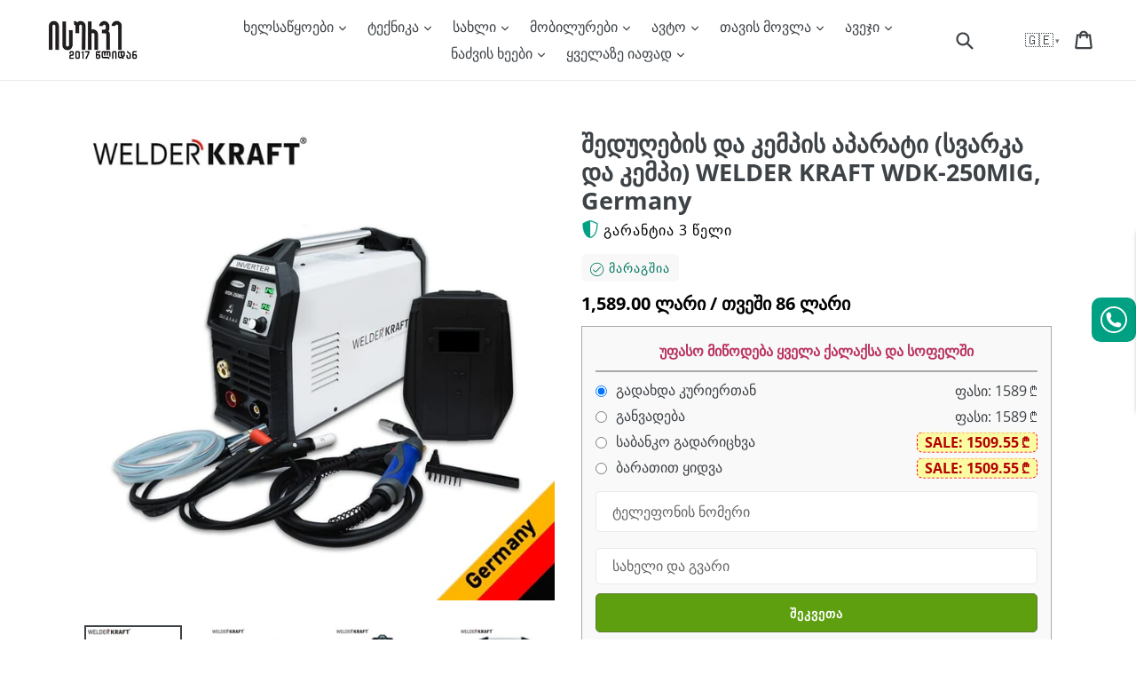

--- FILE ---
content_type: text/html; charset=utf-8
request_url: https://isurve.ge/collections/%E1%83%99%E1%83%94%E1%83%9B%E1%83%9E%E1%83%98%E1%83%A1-%E1%83%90%E1%83%9E%E1%83%90%E1%83%A0%E1%83%90%E1%83%A2%E1%83%98/products/naxevrad-avtomaturi-invertori-kempi-welder-kraft-wdk-250mig-germany
body_size: 52605
content:
<!doctype html>
<!--[if IE 9]> <html class="ie9 no-js" lang="ka"> <![endif]-->
<!-- [if (gt IE 9)|!(IE)]><! -->
<html class="no-js" lang="ka">
  <!-- <![endif] -->
  <head>
    <script>
  if (window.innerWidth < 700) {
    window.$prDoranInit = window.$prDoranInit || {};
    window.$prDoranInit.customConfig = window.$prDoranInit.customConfig || {};
    window.$prDoranInit.customConfig.isUseDefaultScrollIntoReviews = false;
  }
</script>
    <!-- AMPIFY-ME:START -->
    
    <!-- AMPIFY-ME:END -->

    <meta charset="utf-8">
    <meta http-equiv="X-UA-Compatible" content="IE=edge">
    <meta name="viewport" content="width=device-width,initial-scale=1">
    <meta name="theme-color" content="#ffffff">
    <meta name="google-site-verification" content="9_9wh_qw5AyFMnTUr16PhjrUTP9ZhtqMlXUcjBtWoa0">
    <meta name="facebook-domain-verification" content="ailnqnfkntb04wr6urd33z4cn00uw9">
    <meta name="cf-2fa-verify" value="3J5bNR1TAr0aqVR6m1tQ" />
      <link rel="canonical" href="https://isurve.ge/products/naxevrad-avtomaturi-invertori-kempi-welder-kraft-wdk-250mig-germany">
    

    
      <link rel="shortcut icon" href="//isurve.ge/cdn/shop/files/b_bbbbb_32x32.png?v=1613714033" type="image/png">
    

    
    <title>
    შედუღების და კემპის აპარატი (სვარკა და კემპი) WELDER KRAFT WDK-250MIG,
    
    
    
      &ndash; ყიდვა ყველაზე იაფად ან განვადებით
    
  
</title>
    
      <meta name="description" content="ძირითადი ფუნქციური მახასიათებლები: ტიპი: პროფესიონალური ნომინალური ძაბვა: 230V ნომინალური ამპერაჟი: 250A ამპერაჟის რეგულირება: 30-250A შესადუღებელი მავთულის დიამეტრი: 0,6-1,0 მმ შესადუღებელი ელექტროდის დიამეტრი: 1,6-5,0 მმ მდგრადობა ძაბვის ცვლილებისას: 160V-დან 240V-მდე ფუნქცია &amp;lt;ცხელი სტარტი&amp;gt; (HOT START): ავტო ფუ">
    

    <!-- /snippets/social-meta-tags.liquid -->




<meta property="og:site_name" content="ყიდვა ყველაზე იაფად ან განვადებით">
<meta property="og:url" content="https://isurve.ge/products/naxevrad-avtomaturi-invertori-kempi-welder-kraft-wdk-250mig-germany">
<meta property="og:title" content="შედუღების და კემპის აპარატი (სვარკა და კემპი) WELDER KRAFT WDK-250MIG, Germany">
<meta property="og:type" content="product">
<meta property="og:description" content="ძირითადი ფუნქციური მახასიათებლები: ტიპი: პროფესიონალური ნომინალური ძაბვა: 230V ნომინალური ამპერაჟი: 250A ამპერაჟის რეგულირება: 30-250A შესადუღებელი მავთულის დიამეტრი: 0,6-1,0 მმ შესადუღებელი ელექტროდის დიამეტრი: 1,6-5,0 მმ მდგრადობა ძაბვის ცვლილებისას: 160V-დან 240V-მდე ფუნქცია &amp;lt;ცხელი სტარტი&amp;gt; (HOT START): ავტო ფუ">

  <meta property="og:price:amount" content="1,589.00">
  <meta property="og:price:currency" content="GEL">

<meta property="og:image" content="http://isurve.ge/cdn/shop/products/fd3f3f6f6fd-min_1200x1200.jpg?v=1674233598"><meta property="og:image" content="http://isurve.ge/cdn/shop/products/d5f66556d65-min_1200x1200.jpg?v=1674232654"><meta property="og:image" content="http://isurve.ge/cdn/shop/products/df98f8989d9-min_1200x1200.jpg?v=1674231906">
<meta property="og:image:secure_url" content="https://isurve.ge/cdn/shop/products/fd3f3f6f6fd-min_1200x1200.jpg?v=1674233598"><meta property="og:image:secure_url" content="https://isurve.ge/cdn/shop/products/d5f66556d65-min_1200x1200.jpg?v=1674232654"><meta property="og:image:secure_url" content="https://isurve.ge/cdn/shop/products/df98f8989d9-min_1200x1200.jpg?v=1674231906">


<meta name="twitter:card" content="summary_large_image">
<meta name="twitter:title" content="შედუღების და კემპის აპარატი (სვარკა და კემპი) WELDER KRAFT WDK-250MIG, Germany">
<meta name="twitter:description" content="ძირითადი ფუნქციური მახასიათებლები: ტიპი: პროფესიონალური ნომინალური ძაბვა: 230V ნომინალური ამპერაჟი: 250A ამპერაჟის რეგულირება: 30-250A შესადუღებელი მავთულის დიამეტრი: 0,6-1,0 მმ შესადუღებელი ელექტროდის დიამეტრი: 1,6-5,0 მმ მდგრადობა ძაბვის ცვლილებისას: 160V-დან 240V-მდე ფუნქცია &amp;lt;ცხელი სტარტი&amp;gt; (HOT START): ავტო ფუ">


    <link rel="stylesheet" href="//isurve.ge/cdn/shop/t/47/assets/base.min.css?v=107375170863604141371687869740">
    
    
    <link rel="preload" href="//isurve.ge/cdn/shop/t/47/assets/theme.min.css?v=145155070807918015731716185220" as="style" onload="this.onload=null;this.rel='stylesheet'">
    <noscript><link rel="stylesheet" href="//isurve.ge/cdn/shop/t/47/assets/theme.min.css?v=145155070807918015731716185220"></noscript>
    
    

    <link rel="preload" as="font" href="//fonts.googleapis.com/css?display=swap&amp;family=Open+Sans:400,700" type="font/woff2" crossorigin>
    <style>
      @font-face{font-family:'Open Sans';font-style:normal;font-weight:400;font-stretch:100%;font-display:swap;src:url(https://fonts.gstatic.com/s/opensans/v27/memvYaGs126MiZpBA-UvWbX2vVnXBbObj2OVTSKmu1aB.woff2) format('woff2');unicode-range:U+0460-052F,U+1C80-1C88,U+20B4,U+2DE0-2DFF,U+A640-A69F,U+FE2E-FE2F}@font-face{font-family:'Open Sans';font-style:normal;font-weight:400;font-stretch:100%;font-display:swap;src:url(https://fonts.gstatic.com/s/opensans/v27/memvYaGs126MiZpBA-UvWbX2vVnXBbObj2OVTSumu1aB.woff2) format('woff2');unicode-range:U+0400-045F,U+0490-0491,U+04B0-04B1,U+2116}@font-face{font-family:'Open Sans';font-style:normal;font-weight:400;font-stretch:100%;font-display:swap;src:url(https://fonts.gstatic.com/s/opensans/v27/memvYaGs126MiZpBA-UvWbX2vVnXBbObj2OVTSOmu1aB.woff2) format('woff2');unicode-range:U+1F00-1FFF}@font-face{font-family:'Open Sans';font-style:normal;font-weight:400;font-stretch:100%;font-display:swap;src:url(https://fonts.gstatic.com/s/opensans/v27/memvYaGs126MiZpBA-UvWbX2vVnXBbObj2OVTSymu1aB.woff2) format('woff2');unicode-range:U+0370-03FF}@font-face{font-family:'Open Sans';font-style:normal;font-weight:400;font-stretch:100%;font-display:swap;src:url(https://fonts.gstatic.com/s/opensans/v27/memvYaGs126MiZpBA-UvWbX2vVnXBbObj2OVTS2mu1aB.woff2) format('woff2');unicode-range:U+0590-05FF,U+20AA,U+25CC,U+FB1D-FB4F}@font-face{font-family:'Open Sans';font-style:normal;font-weight:400;font-stretch:100%;font-display:swap;src:url(https://fonts.gstatic.com/s/opensans/v27/memvYaGs126MiZpBA-UvWbX2vVnXBbObj2OVTSCmu1aB.woff2) format('woff2');unicode-range:U+0102-0103,U+0110-0111,U+0128-0129,U+0168-0169,U+01A0-01A1,U+01AF-01B0,U+1EA0-1EF9,U+20AB}@font-face{font-family:'Open Sans';font-style:normal;font-weight:400;font-stretch:100%;font-display:swap;src:url(https://fonts.gstatic.com/s/opensans/v27/memvYaGs126MiZpBA-UvWbX2vVnXBbObj2OVTSGmu1aB.woff2) format('woff2');unicode-range:U+0100-024F,U+0259,U+1E00-1EFF,U+2020,U+20A0-20AB,U+20AD-20CF,U+2113,U+2C60-2C7F,U+A720-A7FF}@font-face{font-family:'Open Sans';font-style:normal;font-weight:400;font-stretch:100%;font-display:swap;src:url(https://fonts.gstatic.com/s/opensans/v27/memvYaGs126MiZpBA-UvWbX2vVnXBbObj2OVTS-muw.woff2) format('woff2');unicode-range:U+0000-00FF,U+0131,U+0152-0153,U+02BB-02BC,U+02C6,U+02DA,U+02DC,U+2000-206F,U+2074,U+20AC,U+2122,U+2191,U+2193,U+2212,U+2215,U+FEFF,U+FFFD}@font-face{font-family:'Open Sans';font-style:normal;font-weight:700;font-stretch:100%;font-display:swap;src:url(https://fonts.gstatic.com/s/opensans/v27/memvYaGs126MiZpBA-UvWbX2vVnXBbObj2OVTSKmu1aB.woff2) format('woff2');unicode-range:U+0460-052F,U+1C80-1C88,U+20B4,U+2DE0-2DFF,U+A640-A69F,U+FE2E-FE2F}@font-face{font-family:'Open Sans';font-style:normal;font-weight:700;font-stretch:100%;font-display:swap;src:url(https://fonts.gstatic.com/s/opensans/v27/memvYaGs126MiZpBA-UvWbX2vVnXBbObj2OVTSumu1aB.woff2) format('woff2');unicode-range:U+0400-045F,U+0490-0491,U+04B0-04B1,U+2116}@font-face{font-family:'Open Sans';font-style:normal;font-weight:700;font-stretch:100%;font-display:swap;src:url(https://fonts.gstatic.com/s/opensans/v27/memvYaGs126MiZpBA-UvWbX2vVnXBbObj2OVTSOmu1aB.woff2) format('woff2');unicode-range:U+1F00-1FFF}@font-face{font-family:'Open Sans';font-style:normal;font-weight:700;font-stretch:100%;font-display:swap;src:url(https://fonts.gstatic.com/s/opensans/v27/memvYaGs126MiZpBA-UvWbX2vVnXBbObj2OVTSymu1aB.woff2) format('woff2');unicode-range:U+0370-03FF}@font-face{font-family:'Open Sans';font-style:normal;font-weight:700;font-stretch:100%;font-display:swap;src:url(https://fonts.gstatic.com/s/opensans/v27/memvYaGs126MiZpBA-UvWbX2vVnXBbObj2OVTS2mu1aB.woff2) format('woff2');unicode-range:U+0590-05FF,U+20AA,U+25CC,U+FB1D-FB4F}@font-face{font-family:'Open Sans';font-style:normal;font-weight:700;font-stretch:100%;font-display:swap;src:url(https://fonts.gstatic.com/s/opensans/v27/memvYaGs126MiZpBA-UvWbX2vVnXBbObj2OVTSCmu1aB.woff2) format('woff2');unicode-range:U+0102-0103,U+0110-0111,U+0128-0129,U+0168-0169,U+01A0-01A1,U+01AF-01B0,U+1EA0-1EF9,U+20AB}@font-face{font-family:'Open Sans';font-style:normal;font-weight:700;font-stretch:100%;font-display:swap;src:url(https://fonts.gstatic.com/s/opensans/v27/memvYaGs126MiZpBA-UvWbX2vVnXBbObj2OVTSGmu1aB.woff2) format('woff2');unicode-range:U+0100-024F,U+0259,U+1E00-1EFF,U+2020,U+20A0-20AB,U+20AD-20CF,U+2113,U+2C60-2C7F,U+A720-A7FF}@font-face{font-family:'Open Sans';font-style:normal;font-weight:700;font-stretch:100%;font-display:swap;src:url(https://fonts.gstatic.com/s/opensans/v27/memvYaGs126MiZpBA-UvWbX2vVnXBbObj2OVTS-muw.woff2) format('woff2');unicode-range:U+0000-00FF,U+0131,U+0152-0153,U+02BB-02BC,U+02C6,U+02DA,U+02DC,U+2000-206F,U+2074,U+20AC,U+2122,U+2191,U+2193,U+2212,U+2215,U+FEFF,U+FFFD}
      nav.breadcrumb li:before{background-image:url("//isurve.ge/cdn/shop/t/47/assets/icon_arrow.svg?v=146662966954440433011687869740")}
      .view_all-container a:after{background-image:url("//isurve.ge/cdn/shop/t/47/assets/icon_arrow-right.svg?v=18635445310397621311687869740")}
      .slick-loading .slick-list {background: #fff url("//isurve.ge/cdn/shop/t/47/assets/ajax-loader.gif?v=41356863302472015721687869740") center center no-repeat}
      select{background-image:url("//isurve.ge/cdn/shop/t/47/assets/ico-select.svg?v=155563818344741998551687869740")}
      .youtube_iframe::after{content:url("[data-uri]")}
    
    </style>
    
    

    

    <script>
      var theme = {
        strings: {
          addToCart: "იყიდეთ ბარათით და მიიღეთ ფასდაკლება!",
          order: "შეკვეთა",
          soldOut: "ყველა გაყიდულია",
          unavailable: "ყველა გაყიდულია",
          showMore: "მეტის ჩვენება",
          showLess: "ნაკლების ჩვენება",
          addressError: "Error looking up that address",
          addressNoResults: "No results for that address",
          addressQueryLimit: "You have exceeded the Google API usage limit. Consider upgrading to a \u003ca href=\"https:\/\/developers.google.com\/maps\/premium\/usage-limits\"\u003ePremium Plan\u003c\/a\u003e.",
          authError: "There was a problem authenticating your Google Maps account."
        },
        moneyFormat: "{{amount}} ლარი"
      }

      document.documentElement.className = document.documentElement.className.replace('no-js', 'js');
    </script>

    <!--[if (lte IE 9) ]> <script src="//isurve.ge/cdn/shop/t/47/assets/match-media.min.js?v=22265819453975888031687869740" type="text/javascript" defer="defer"></script> <![endif]-->

    

    <!-- [if (gt IE 9)|!(IE)]><! -->
    <script src="//isurve.ge/cdn/shop/t/47/assets/lazysizes.js?v=94224023136283657951687869740" async="async"></script>
    <!-- <![endif] -->
    <!--[if lte IE 9]> <script src="//isurve.ge/cdn/shop/t/47/assets/lazysizes.js?v=94224023136283657951687869740" async="async"></script> <![endif]-->

    <!-- [if (gt IE 9)|!(IE)]><! -->
    <script src="//isurve.ge/cdn/shop/t/47/assets/umd.js?v=170908699100421512571687869740" defer="defer"></script>
    <!-- <![endif] -->
    <!--[if lte IE 9]> <script src="//isurve.ge/cdn/shop/t/47/assets/umd.js?v=170908699100421512571687869740"></script> <![endif]-->

    
    <!-- [if (gt IE 9)|!(IE)]><! -->
    <script src="https://ajax.googleapis.com/ajax/libs/jquery/1.12.4/jquery.min.js" defer="defer"></script>
    <!-- <![endif] -->
    <!--[if lte IE 9]> <script src="https://ajax.googleapis.com/ajax/libs/jquery/1.12.4/jquery.min.js"></script> <![endif]-->

    <!-- [if (gt IE 9)|!(IE)]><! -->
    <script src="//isurve.ge/cdn/shop/t/47/assets/vendor.js?v=5924091809516197151687869740" defer="defer"></script>
    <!-- <![endif] -->
    <!--[if lte IE 9]> <script src="//isurve.ge/cdn/shop/t/47/assets/vendor.js?v=5924091809516197151687869740"></script> <![endif]-->

    <link rel="preload" href="//isurve.ge/cdn/shop/t/47/assets/theme.js?v=137421792842228907541733157552" as="script">
    <!-- [if (gt IE 9)|!(IE)]><! -->
    <script src="//isurve.ge/cdn/shop/t/47/assets/theme.js?v=137421792842228907541733157552" defer="defer"></script>
    <!-- <![endif] -->
    <!--[if lte IE 9]> <script src="//isurve.ge/cdn/shop/t/47/assets/theme.js?v=137421792842228907541733157552"></script> <![endif]-->

    
      <script src="//isurve.ge/cdn/shop/t/47/assets/jquery.products.min.js?v=133671802690473515631687869740" defer="defer"></script>
    
<!-- custom -->
    
    
    <script>window.performance && window.performance.mark && window.performance.mark('shopify.content_for_header.start');</script><meta name="google-site-verification" content="9_9wh_qw5AyFMnTUr16PhjrUTP9ZhtqMlXUcjBtWoa0">
<meta id="shopify-digital-wallet" name="shopify-digital-wallet" content="/2354053167/digital_wallets/dialog">
<link rel="alternate" hreflang="x-default" href="https://isurve.ge/products/naxevrad-avtomaturi-invertori-kempi-welder-kraft-wdk-250mig-germany">
<link rel="alternate" hreflang="ka" href="https://isurve.ge/products/naxevrad-avtomaturi-invertori-kempi-welder-kraft-wdk-250mig-germany">
<link rel="alternate" hreflang="en" href="https://isurve.ge/en/products/naxevrad-avtomaturi-invertori-kempi-welder-kraft-wdk-250mig-germany">
<link rel="alternate" hreflang="ru" href="https://isurve.ge/ru/products/naxevrad-avtomaturi-invertori-kempi-welder-kraft-wdk-250mig-germany">
<link rel="alternate" type="application/json+oembed" href="https://isurve.ge/products/naxevrad-avtomaturi-invertori-kempi-welder-kraft-wdk-250mig-germany.oembed">
<script async="async" src="/checkouts/internal/preloads.js?locale=ka-GE"></script>
<script id="shopify-features" type="application/json">{"accessToken":"e983f98610bec9b22e35c43b82adafa8","betas":["rich-media-storefront-analytics"],"domain":"isurve.ge","predictiveSearch":false,"shopId":2354053167,"locale":"ka"}</script>
<script>var Shopify = Shopify || {};
Shopify.shop = "matrixtools.myshopify.com";
Shopify.locale = "ka";
Shopify.currency = {"active":"GEL","rate":"1.0"};
Shopify.country = "GE";
Shopify.theme = {"name":"Theme 27 - Sale to Gift","id":123996635206,"schema_name":"Debut","schema_version":"2.3.0","theme_store_id":null,"role":"main"};
Shopify.theme.handle = "null";
Shopify.theme.style = {"id":null,"handle":null};
Shopify.cdnHost = "isurve.ge/cdn";
Shopify.routes = Shopify.routes || {};
Shopify.routes.root = "/";</script>
<script type="module">!function(o){(o.Shopify=o.Shopify||{}).modules=!0}(window);</script>
<script>!function(o){function n(){var o=[];function n(){o.push(Array.prototype.slice.apply(arguments))}return n.q=o,n}var t=o.Shopify=o.Shopify||{};t.loadFeatures=n(),t.autoloadFeatures=n()}(window);</script>
<script id="shop-js-analytics" type="application/json">{"pageType":"product"}</script>
<script defer="defer" async type="module" src="//isurve.ge/cdn/shopifycloud/shop-js/modules/v2/client.init-shop-cart-sync_BN7fPSNr.en.esm.js"></script>
<script defer="defer" async type="module" src="//isurve.ge/cdn/shopifycloud/shop-js/modules/v2/chunk.common_Cbph3Kss.esm.js"></script>
<script defer="defer" async type="module" src="//isurve.ge/cdn/shopifycloud/shop-js/modules/v2/chunk.modal_DKumMAJ1.esm.js"></script>
<script type="module">
  await import("//isurve.ge/cdn/shopifycloud/shop-js/modules/v2/client.init-shop-cart-sync_BN7fPSNr.en.esm.js");
await import("//isurve.ge/cdn/shopifycloud/shop-js/modules/v2/chunk.common_Cbph3Kss.esm.js");
await import("//isurve.ge/cdn/shopifycloud/shop-js/modules/v2/chunk.modal_DKumMAJ1.esm.js");

  window.Shopify.SignInWithShop?.initShopCartSync?.({"fedCMEnabled":true,"windoidEnabled":true});

</script>
<script id="__st">var __st={"a":2354053167,"offset":14400,"reqid":"eb63cc77-80d7-4aa1-b76e-177b052eae4f-1769820027","pageurl":"isurve.ge\/collections\/%E1%83%99%E1%83%94%E1%83%9B%E1%83%9E%E1%83%98%E1%83%A1-%E1%83%90%E1%83%9E%E1%83%90%E1%83%A0%E1%83%90%E1%83%A2%E1%83%98\/products\/naxevrad-avtomaturi-invertori-kempi-welder-kraft-wdk-250mig-germany","u":"5455d0b48fe6","p":"product","rtyp":"product","rid":1070136033327};</script>
<script>window.ShopifyPaypalV4VisibilityTracking = true;</script>
<script id="form-persister">!function(){'use strict';const t='contact',e='new_comment',n=[[t,t],['blogs',e],['comments',e],[t,'customer']],o='password',r='form_key',c=['recaptcha-v3-token','g-recaptcha-response','h-captcha-response',o],s=()=>{try{return window.sessionStorage}catch{return}},i='__shopify_v',u=t=>t.elements[r],a=function(){const t=[...n].map((([t,e])=>`form[action*='/${t}']:not([data-nocaptcha='true']) input[name='form_type'][value='${e}']`)).join(',');var e;return e=t,()=>e?[...document.querySelectorAll(e)].map((t=>t.form)):[]}();function m(t){const e=u(t);a().includes(t)&&(!e||!e.value)&&function(t){try{if(!s())return;!function(t){const e=s();if(!e)return;const n=u(t);if(!n)return;const o=n.value;o&&e.removeItem(o)}(t);const e=Array.from(Array(32),(()=>Math.random().toString(36)[2])).join('');!function(t,e){u(t)||t.append(Object.assign(document.createElement('input'),{type:'hidden',name:r})),t.elements[r].value=e}(t,e),function(t,e){const n=s();if(!n)return;const r=[...t.querySelectorAll(`input[type='${o}']`)].map((({name:t})=>t)),u=[...c,...r],a={};for(const[o,c]of new FormData(t).entries())u.includes(o)||(a[o]=c);n.setItem(e,JSON.stringify({[i]:1,action:t.action,data:a}))}(t,e)}catch(e){console.error('failed to persist form',e)}}(t)}const f=t=>{if('true'===t.dataset.persistBound)return;const e=function(t,e){const n=function(t){return'function'==typeof t.submit?t.submit:HTMLFormElement.prototype.submit}(t).bind(t);return function(){let t;return()=>{t||(t=!0,(()=>{try{e(),n()}catch(t){(t=>{console.error('form submit failed',t)})(t)}})(),setTimeout((()=>t=!1),250))}}()}(t,(()=>{m(t)}));!function(t,e){if('function'==typeof t.submit&&'function'==typeof e)try{t.submit=e}catch{}}(t,e),t.addEventListener('submit',(t=>{t.preventDefault(),e()})),t.dataset.persistBound='true'};!function(){function t(t){const e=(t=>{const e=t.target;return e instanceof HTMLFormElement?e:e&&e.form})(t);e&&m(e)}document.addEventListener('submit',t),document.addEventListener('DOMContentLoaded',(()=>{const e=a();for(const t of e)f(t);var n;n=document.body,new window.MutationObserver((t=>{for(const e of t)if('childList'===e.type&&e.addedNodes.length)for(const t of e.addedNodes)1===t.nodeType&&'FORM'===t.tagName&&a().includes(t)&&f(t)})).observe(n,{childList:!0,subtree:!0,attributes:!1}),document.removeEventListener('submit',t)}))}()}();</script>
<script integrity="sha256-4kQ18oKyAcykRKYeNunJcIwy7WH5gtpwJnB7kiuLZ1E=" data-source-attribution="shopify.loadfeatures" defer="defer" src="//isurve.ge/cdn/shopifycloud/storefront/assets/storefront/load_feature-a0a9edcb.js" crossorigin="anonymous"></script>
<script data-source-attribution="shopify.dynamic_checkout.dynamic.init">var Shopify=Shopify||{};Shopify.PaymentButton=Shopify.PaymentButton||{isStorefrontPortableWallets:!0,init:function(){window.Shopify.PaymentButton.init=function(){};var t=document.createElement("script");t.src="https://isurve.ge/cdn/shopifycloud/portable-wallets/latest/portable-wallets.ka.js",t.type="module",document.head.appendChild(t)}};
</script>
<script data-source-attribution="shopify.dynamic_checkout.buyer_consent">
  function portableWalletsHideBuyerConsent(e){var t=document.getElementById("shopify-buyer-consent"),n=document.getElementById("shopify-subscription-policy-button");t&&n&&(t.classList.add("hidden"),t.setAttribute("aria-hidden","true"),n.removeEventListener("click",e))}function portableWalletsShowBuyerConsent(e){var t=document.getElementById("shopify-buyer-consent"),n=document.getElementById("shopify-subscription-policy-button");t&&n&&(t.classList.remove("hidden"),t.removeAttribute("aria-hidden"),n.addEventListener("click",e))}window.Shopify?.PaymentButton&&(window.Shopify.PaymentButton.hideBuyerConsent=portableWalletsHideBuyerConsent,window.Shopify.PaymentButton.showBuyerConsent=portableWalletsShowBuyerConsent);
</script>
<script data-source-attribution="shopify.dynamic_checkout.cart.bootstrap">document.addEventListener("DOMContentLoaded",(function(){function t(){return document.querySelector("shopify-accelerated-checkout-cart, shopify-accelerated-checkout")}if(t())Shopify.PaymentButton.init();else{new MutationObserver((function(e,n){t()&&(Shopify.PaymentButton.init(),n.disconnect())})).observe(document.body,{childList:!0,subtree:!0})}}));
</script>
<script id='scb4127' type='text/javascript' async='' src='https://isurve.ge/cdn/shopifycloud/privacy-banner/storefront-banner.js'></script>
<script>window.performance && window.performance.mark && window.performance.mark('shopify.content_for_header.end');</script>
    

    
  <!-- BEGIN app block: shopify://apps/retargeting-for-google/blocks/script-block/a7e9a0a9-e2ad-4582-8cee-19ef96b598c0 --><script async src="https://storage.googleapis.com/adnabu-shopify/app-embed-block/adwords-remarketing/matrixtools.myshopify.com.min.js"></script>

<!-- END app block --><!-- BEGIN app block: shopify://apps/eg-auto-add-to-cart/blocks/app-embed/0f7d4f74-1e89-4820-aec4-6564d7e535d2 -->










  
    <script
      async
      type="text/javascript"
      src="https://cdn.506.io/eg/script.js?shop=matrixtools.myshopify.com&v=7"
    ></script>
  



  <meta id="easygift-shop" itemid="c2hvcF8kXzE3Njk4MjAwMjc=" content="{&quot;isInstalled&quot;:true,&quot;installedOn&quot;:&quot;2023-06-27T11:57:56.467Z&quot;,&quot;appVersion&quot;:&quot;3.0&quot;,&quot;subscriptionName&quot;:&quot;Unlimited&quot;,&quot;cartAnalytics&quot;:true,&quot;freeTrialEndsOn&quot;:null,&quot;settings&quot;:{&quot;reminderBannerStyle&quot;:{&quot;position&quot;:{&quot;horizontal&quot;:&quot;right&quot;,&quot;vertical&quot;:&quot;bottom&quot;},&quot;imageUrl&quot;:null,&quot;closingMode&quot;:&quot;doNotAutoClose&quot;,&quot;cssStyles&quot;:&quot;&quot;,&quot;displayAfter&quot;:5,&quot;headerText&quot;:&quot;&quot;,&quot;primaryColor&quot;:&quot;#000000&quot;,&quot;reshowBannerAfter&quot;:&quot;everyNewSession&quot;,&quot;selfcloseAfter&quot;:5,&quot;showImage&quot;:false,&quot;subHeaderText&quot;:&quot;&quot;},&quot;addedItemIdentifier&quot;:&quot;_Gifted&quot;,&quot;ignoreOtherAppLineItems&quot;:null,&quot;customVariantsInfoLifetimeMins&quot;:1440,&quot;redirectPath&quot;:null,&quot;ignoreNonStandardCartRequests&quot;:false,&quot;bannerStyle&quot;:{&quot;position&quot;:{&quot;horizontal&quot;:&quot;right&quot;,&quot;vertical&quot;:&quot;bottom&quot;},&quot;cssStyles&quot;:null,&quot;primaryColor&quot;:&quot;#000000&quot;},&quot;themePresetId&quot;:&quot;0&quot;,&quot;notificationStyle&quot;:{&quot;position&quot;:{&quot;horizontal&quot;:&quot;right&quot;,&quot;vertical&quot;:&quot;bottom&quot;},&quot;primaryColor&quot;:&quot;#484848&quot;,&quot;duration&quot;:&quot;3.0&quot;,&quot;cssStyles&quot;:&quot;#aca-notifications-wrapper {\n  display: block;\n  right: 0;\n  bottom: 0;\n  position: fixed;\n  z-index: 99999999;\n  max-height: 100%;\n  overflow: auto;\n}\n.aca-notification-container {\n  display: flex;\n  flex-direction: row;\n  text-align: left;\n  font-size: 16px;\n  margin: 12px;\n  padding: 8px;\n  background-color: #FFFFFF;\n  width: fit-content;\n  box-shadow: rgb(170 170 170) 0px 0px 5px;\n  border-radius: 8px;\n  opacity: 0;\n  transition: opacity 0.4s ease-in-out;\n}\n.aca-notification-container .aca-notification-image {\n  display: flex;\n  align-items: center;\n  justify-content: center;\n  min-height: 60px;\n  min-width: 60px;\n  height: 60px;\n  width: 60px;\n  background-color: #FFFFFF;\n  margin: 8px;\n}\n.aca-notification-image img {\n  display: block;\n  max-width: 100%;\n  max-height: 100%;\n  width: auto;\n  height: auto;\n  border-radius: 6px;\n  box-shadow: rgba(99, 115, 129, 0.29) 0px 0px 4px 1px;\n}\n.aca-notification-container .aca-notification-text {\n  flex-grow: 1;\n  margin: 8px;\n  max-width: 260px;\n}\n.aca-notification-heading {\n  font-size: 24px;\n  margin: 0 0 0.3em 0;\n  line-height: normal;\n  word-break: break-word;\n  line-height: 1.2;\n  max-height: 3.6em;\n  overflow: hidden;\n  color: #484848;\n}\n.aca-notification-subheading {\n  font-size: 18px;\n  margin: 0;\n  line-height: normal;\n  word-break: break-word;\n  line-height: 1.4;\n  max-height: 5.6em;\n  overflow: hidden;\n  color: #484848;\n}\n@media screen and (max-width: 450px) {\n  #aca-notifications-wrapper {\n    left: 0;\n    right: 0;\n  }\n  .aca-notification-container {\n    width: auto;\n  }\n.aca-notification-container .aca-notification-text {\n    max-width: none;\n  }\n}&quot;,&quot;hasCustomizations&quot;:false},&quot;fetchCartData&quot;:false,&quot;useLocalStorage&quot;:{&quot;enabled&quot;:false,&quot;expiryMinutes&quot;:null},&quot;popupStyle&quot;:{&quot;primaryColor&quot;:&quot;#E32619&quot;,&quot;secondaryColor&quot;:&quot;#484848&quot;,&quot;cssStyles&quot;:&quot;#aca-modal {\n  position: fixed;\n  left: 0;\n  top: 0;\n  width: 100%;\n  height: 100%;\n  background: rgba(0, 0, 0, 0.5);\n  z-index: 99999999;\n  overflow-x: hidden;\n  overflow-y: auto;\n  display: block;\n}\n#aca-modal-wrapper {\n  display: flex;\n  align-items: center;\n  width: 80%;\n  height: auto;\n  max-width: 1000px;\n  min-height: calc(100% - 60px);\n  margin: 30px auto;\n}\n#aca-modal-container {\n  position: relative;\n  display: flex;\n  flex-direction: column;\n  align-items: center;\n  justify-content: center;\n  box-shadow: 0 0 1.5rem rgba(17, 17, 17, 0.7);\n  width: 100%;\n  padding: 20px;\n  background-color: #FFFFFF;\n}\n#aca-close-icon-container {\n  position: absolute;\n  top: 12px;\n  right: 12px;\n  width: 25px;\n  display: none;\n}\n#aca-close-icon {\n  stroke: #333333;\n}\n#aca-modal-custom-image-container {\n  background-color: #FFFFFF;\n  margin: 0.5em 0;\n}\n#aca-modal-custom-image-container img {\n  display: block;\n  min-width: 60px;\n  min-height: 60px;\n  max-width: 200px;\n  max-height: 200px;\n  width: auto;\n  height: auto;\n}\n#aca-modal-headline {\n  text-align: center;\n  text-transform: none;\n  letter-spacing: normal;\n  margin: 0.5em 0;\n  font-size: 30px;\n  color: #484848;\n}\n#aca-modal-subheadline {\n  text-align: center;\n  font-weight: normal;\n  margin: 0 0 0.5em 0;\n  font-size: 20px;\n  color: #484848;\n}\n#aca-products-container {\n  display: flex;\n  align-items: flex-start;\n  justify-content: center;\n  flex-wrap: wrap;\n  width: 85%;\n}\n#aca-products-container .aca-product {\n  text-align: center;\n  margin: 30px;\n  width: 200px;\n}\n.aca-product-image {\n  display: flex;\n  align-items: center;\n  justify-content: center;\n  width: 100%;\n  height: 200px;\n  background-color: #FFFFFF;\n  margin-bottom: 1em;\n}\n.aca-product-image img {\n  display: block;\n  max-width: 100%;\n  max-height: 100%;\n  width: auto;\n  height: auto;\n}\n.aca-product-name, .aca-subscription-name {\n  color: #333333;\n  line-height: inherit;\n  word-break: break-word;\n  font-size: 16px;\n}\n.aca-product-price {\n  color: #333333;\n  line-height: inherit;\n  font-size: 16px;\n}\n.aca-subscription-label {\n  color: #333333;\n  line-height: inherit;\n  word-break: break-word;\n  font-weight: 600;\n  font-size: 16px;\n}\n.aca-product-dropdown {\n  position: relative;\n  display: flex;\n  align-items: center;\n  cursor: pointer;\n  width: 100%;\n  height: 42px;\n  background-color: #FFFFFF;\n  line-height: inherit;\n  margin-bottom: 1em;\n}\n.aca-product-dropdown .dropdown-icon {\n  position: absolute;\n  right: 8px;\n  height: 12px;\n  width: 12px;\n  fill: #E1E3E4;\n}\n.aca-product-dropdown select::before,\n.aca-product-dropdown select::after {\n  box-sizing: border-box;\n}\nselect.aca-product-dropdown::-ms-expand {\n  display: none;\n}\n.aca-product-dropdown select {\n  box-sizing: border-box;\n  background-color: transparent;\n  border: none;\n  margin: 0;\n  cursor: inherit;\n  line-height: inherit;\n  outline: none;\n  -moz-appearance: none;\n  -webkit-appearance: none;\n  appearance: none;\n  background-image: none;\n  border-top-left-radius: 0;\n  border-top-right-radius: 0;\n  border-bottom-right-radius: 0;\n  border-bottom-left-radius: 0;\n  z-index: 1;\n  width: 100%;\n  height: 100%;\n  cursor: pointer;\n  border: 1px solid #E1E3E4;\n  border-radius: 2px;\n  color: #333333;\n  padding: 0 30px 0 10px;\n  font-size: 15px;\n}\n.aca-product-button {\n  border: none;\n  cursor: pointer;\n  width: 100%;\n  min-height: 42px;\n  word-break: break-word;\n  padding: 8px 14px;\n  background-color: #E32619;\n  text-transform: uppercase;\n  line-height: inherit;\n  border: 1px solid transparent;\n  border-radius: 2px;\n  font-size: 14px;\n  color: #FFFFFF;\n  font-weight: bold;\n  letter-spacing: 1.039px;\n}\n.aca-product-button.aca-product-out-of-stock-button {\n  cursor: default;\n  border: 1px solid #E32619;\n  background-color: #FFFFFF;\n  color: #E32619;\n}\n.aca-button-loader {\n  display: block;\n  border: 3px solid transparent;\n  border-radius: 50%;\n  border-top: 3px solid #FFFFFF;\n  width: 20px;\n  height: 20px;\n  background: transparent;\n  margin: 0 auto;\n  -webkit-animation: aca-loader 0.5s linear infinite;\n  animation: aca-loader 0.5s linear infinite;\n}\n@-webkit-keyframes aca-loader {\n  0% {\n    -webkit-transform: rotate(0deg);\n  }\n  100% {\n    -webkit-transform: rotate(360deg);\n  }\n}\n@keyframes aca-loader {\n  0% {\n    transform: rotate(0deg);\n  }\n  100% {\n    transform: rotate(360deg);\n  }\n}\n.aca-button-tick {\n  display: block;\n  transform: rotate(45deg);\n  -webkit-transform: rotate(45deg);\n  height: 19px;\n  width: 9px;\n  margin: 0 auto;\n  border-bottom: 3px solid #FFFFFF;\n  border-right: 3px solid #FFFFFF;\n}\n.aca-button-cross \u003e svg {\n  width: 22px;\n  margin-bottom: -6px;\n}\n.aca-button-cross .button-cross-icon {\n  stroke: #FFFFFF;\n}\n#aca-bottom-close {\n  cursor: pointer;\n  text-align: center;\n  word-break: break-word;\n  color: #E32619;\n  font-size: 16px;\n}\n@media screen and (min-width: 951px) and (max-width: 1200px) {\n   #aca-products-container {\n    width: 95%;\n    padding: 20px 0;\n  }\n  #aca-products-container .aca-product {\n    margin: 20px 3%;\n    padding: 0;\n  }\n}\n@media screen and (min-width: 951px) and (max-width: 1024px) {\n  #aca-products-container .aca-product {\n    margin: 20px 2%;\n  }\n}\n@media screen and (max-width: 950px) {\n  #aca-products-container {\n    width: 95%;\n    padding: 0;\n  }\n  #aca-products-container .aca-product {\n    width: 45%;\n    max-width: 200px;\n    margin: 2.5%;\n  }\n}\n@media screen and (min-width: 602px) and (max-width: 950px) {\n  #aca-products-container .aca-product {\n    margin: 4%;\n  }\n}\n@media screen and (max-width: 767px) {\n  #aca-modal-wrapper {\n    width: 90%;\n  }\n}\n@media screen and (max-width: 576px) {\n  #aca-modal-container {\n    padding: 23px 0 0;\n  }\n  #aca-close-icon-container {\n    display: block;\n  }\n  #aca-bottom-close {\n    margin: 10px;\n    font-size: 14px;\n  }\n  #aca-modal-headline {\n    margin: 10px 5%;\n    font-size: 20px;\n  }\n  #aca-modal-subheadline {\n    margin: 0 0 5px 0;\n    font-size: 16px;\n  }\n  .aca-product-image {\n    height: 100px;\n    margin: 0;\n  }\n  .aca-product-name, .aca-subscription-name {\n    font-size: 12px;\n    margin: 5px 0;\n  }\n  .aca-product-dropdown select, .aca-product-button, .aca-subscription-label {\n    font-size: 12px;\n  }\n  .aca-product-dropdown {\n    height: 30px;\n    margin-bottom: 7px;\n  }\n  .aca-product-button {\n    min-height: 30px;\n    padding: 4px;\n    margin-bottom: 7px;\n  }\n  .aca-button-loader {\n    border: 2px solid transparent;\n    border-top: 2px solid #FFFFFF;\n    width: 12px;\n    height: 12px;\n  }\n  .aca-button-tick {\n    height: 12px;\n    width: 6px;\n    border-bottom: 2px solid #FFFFFF;\n    border-right: 2px solid #FFFFFF;\n  }\n  .aca-button-cross \u003e svg {\n    width: 15px;\n    margin-bottom: -4px;\n  }\n  .aca-button-cross .button-cross-icon {\n    stroke: #FFFFFF;\n  }\n}&quot;,&quot;hasCustomizations&quot;:false,&quot;addButtonText&quot;:&quot;მიიღეთ საჩუქრად&quot;,&quot;dismissButtonText&quot;:&quot;დახურვა&quot;,&quot;outOfStockButtonText&quot;:&quot;მარაგიდან ამოიწურა&quot;,&quot;imageUrl&quot;:null,&quot;showProductLink&quot;:false,&quot;subscriptionLabel&quot;:&quot;Subscription Plan&quot;},&quot;refreshAfterBannerClick&quot;:false,&quot;disableReapplyRules&quot;:false,&quot;disableReloadOnFailedAddition&quot;:false,&quot;autoReloadCartPage&quot;:false,&quot;ajaxRedirectPath&quot;:null,&quot;allowSimultaneousRequests&quot;:false,&quot;applyRulesOnCheckout&quot;:false,&quot;enableCartCtrlOverrides&quot;:true,&quot;scriptSettings&quot;:{&quot;branding&quot;:{&quot;show&quot;:false,&quot;removalRequestSent&quot;:null},&quot;productPageRedirection&quot;:{&quot;enabled&quot;:false,&quot;products&quot;:[],&quot;redirectionURL&quot;:&quot;\/&quot;},&quot;debugging&quot;:{&quot;enabled&quot;:false,&quot;enabledOn&quot;:null,&quot;stringifyObj&quot;:false},&quot;customCSS&quot;:null,&quot;delayUpdates&quot;:2000,&quot;decodePayload&quot;:false,&quot;hideAlertsOnFrontend&quot;:false,&quot;removeEGPropertyFromSplitActionLineItems&quot;:false,&quot;fetchProductInfoFromSavedDomain&quot;:false,&quot;enableBuyNowInterceptions&quot;:false,&quot;removeProductsAddedFromExpiredRules&quot;:false,&quot;useFinalPrice&quot;:false,&quot;hideGiftedPropertyText&quot;:false,&quot;fetchCartDataBeforeRequest&quot;:false}},&quot;translations&quot;:null,&quot;defaultLocale&quot;:&quot;ka&quot;,&quot;shopDomain&quot;:&quot;isurve.ge&quot;}">


<script defer>
  (async function() {
    try {

      const blockVersion = "v3"
      if (blockVersion != "v3") {
        return
      }

      let metaErrorFlag = false;
      if (metaErrorFlag) {
        return
      }

      // Parse metafields as JSON
      const metafields = {};

      // Process metafields in JavaScript
      let savedRulesArray = [];
      for (const [key, value] of Object.entries(metafields)) {
        if (value) {
          for (const prop in value) {
            // avoiding Object.Keys for performance gain -- no need to make an array of keys.
            savedRulesArray.push(value);
            break;
          }
        }
      }

      const metaTag = document.createElement('meta');
      metaTag.id = 'easygift-rules';
      metaTag.content = JSON.stringify(savedRulesArray);
      metaTag.setAttribute('itemid', 'cnVsZXNfJF8xNzY5ODIwMDI3');

      document.head.appendChild(metaTag);
      } catch (err) {
        
      }
  })();
</script>


  <script
    type="text/javascript"
    defer
  >

    (function () {
      try {
        window.EG_INFO = window.EG_INFO || {};
        var shopInfo = {"isInstalled":true,"installedOn":"2023-06-27T11:57:56.467Z","appVersion":"3.0","subscriptionName":"Unlimited","cartAnalytics":true,"freeTrialEndsOn":null,"settings":{"reminderBannerStyle":{"position":{"horizontal":"right","vertical":"bottom"},"imageUrl":null,"closingMode":"doNotAutoClose","cssStyles":"","displayAfter":5,"headerText":"","primaryColor":"#000000","reshowBannerAfter":"everyNewSession","selfcloseAfter":5,"showImage":false,"subHeaderText":""},"addedItemIdentifier":"_Gifted","ignoreOtherAppLineItems":null,"customVariantsInfoLifetimeMins":1440,"redirectPath":null,"ignoreNonStandardCartRequests":false,"bannerStyle":{"position":{"horizontal":"right","vertical":"bottom"},"cssStyles":null,"primaryColor":"#000000"},"themePresetId":"0","notificationStyle":{"position":{"horizontal":"right","vertical":"bottom"},"primaryColor":"#484848","duration":"3.0","cssStyles":"#aca-notifications-wrapper {\n  display: block;\n  right: 0;\n  bottom: 0;\n  position: fixed;\n  z-index: 99999999;\n  max-height: 100%;\n  overflow: auto;\n}\n.aca-notification-container {\n  display: flex;\n  flex-direction: row;\n  text-align: left;\n  font-size: 16px;\n  margin: 12px;\n  padding: 8px;\n  background-color: #FFFFFF;\n  width: fit-content;\n  box-shadow: rgb(170 170 170) 0px 0px 5px;\n  border-radius: 8px;\n  opacity: 0;\n  transition: opacity 0.4s ease-in-out;\n}\n.aca-notification-container .aca-notification-image {\n  display: flex;\n  align-items: center;\n  justify-content: center;\n  min-height: 60px;\n  min-width: 60px;\n  height: 60px;\n  width: 60px;\n  background-color: #FFFFFF;\n  margin: 8px;\n}\n.aca-notification-image img {\n  display: block;\n  max-width: 100%;\n  max-height: 100%;\n  width: auto;\n  height: auto;\n  border-radius: 6px;\n  box-shadow: rgba(99, 115, 129, 0.29) 0px 0px 4px 1px;\n}\n.aca-notification-container .aca-notification-text {\n  flex-grow: 1;\n  margin: 8px;\n  max-width: 260px;\n}\n.aca-notification-heading {\n  font-size: 24px;\n  margin: 0 0 0.3em 0;\n  line-height: normal;\n  word-break: break-word;\n  line-height: 1.2;\n  max-height: 3.6em;\n  overflow: hidden;\n  color: #484848;\n}\n.aca-notification-subheading {\n  font-size: 18px;\n  margin: 0;\n  line-height: normal;\n  word-break: break-word;\n  line-height: 1.4;\n  max-height: 5.6em;\n  overflow: hidden;\n  color: #484848;\n}\n@media screen and (max-width: 450px) {\n  #aca-notifications-wrapper {\n    left: 0;\n    right: 0;\n  }\n  .aca-notification-container {\n    width: auto;\n  }\n.aca-notification-container .aca-notification-text {\n    max-width: none;\n  }\n}","hasCustomizations":false},"fetchCartData":false,"useLocalStorage":{"enabled":false,"expiryMinutes":null},"popupStyle":{"primaryColor":"#E32619","secondaryColor":"#484848","cssStyles":"#aca-modal {\n  position: fixed;\n  left: 0;\n  top: 0;\n  width: 100%;\n  height: 100%;\n  background: rgba(0, 0, 0, 0.5);\n  z-index: 99999999;\n  overflow-x: hidden;\n  overflow-y: auto;\n  display: block;\n}\n#aca-modal-wrapper {\n  display: flex;\n  align-items: center;\n  width: 80%;\n  height: auto;\n  max-width: 1000px;\n  min-height: calc(100% - 60px);\n  margin: 30px auto;\n}\n#aca-modal-container {\n  position: relative;\n  display: flex;\n  flex-direction: column;\n  align-items: center;\n  justify-content: center;\n  box-shadow: 0 0 1.5rem rgba(17, 17, 17, 0.7);\n  width: 100%;\n  padding: 20px;\n  background-color: #FFFFFF;\n}\n#aca-close-icon-container {\n  position: absolute;\n  top: 12px;\n  right: 12px;\n  width: 25px;\n  display: none;\n}\n#aca-close-icon {\n  stroke: #333333;\n}\n#aca-modal-custom-image-container {\n  background-color: #FFFFFF;\n  margin: 0.5em 0;\n}\n#aca-modal-custom-image-container img {\n  display: block;\n  min-width: 60px;\n  min-height: 60px;\n  max-width: 200px;\n  max-height: 200px;\n  width: auto;\n  height: auto;\n}\n#aca-modal-headline {\n  text-align: center;\n  text-transform: none;\n  letter-spacing: normal;\n  margin: 0.5em 0;\n  font-size: 30px;\n  color: #484848;\n}\n#aca-modal-subheadline {\n  text-align: center;\n  font-weight: normal;\n  margin: 0 0 0.5em 0;\n  font-size: 20px;\n  color: #484848;\n}\n#aca-products-container {\n  display: flex;\n  align-items: flex-start;\n  justify-content: center;\n  flex-wrap: wrap;\n  width: 85%;\n}\n#aca-products-container .aca-product {\n  text-align: center;\n  margin: 30px;\n  width: 200px;\n}\n.aca-product-image {\n  display: flex;\n  align-items: center;\n  justify-content: center;\n  width: 100%;\n  height: 200px;\n  background-color: #FFFFFF;\n  margin-bottom: 1em;\n}\n.aca-product-image img {\n  display: block;\n  max-width: 100%;\n  max-height: 100%;\n  width: auto;\n  height: auto;\n}\n.aca-product-name, .aca-subscription-name {\n  color: #333333;\n  line-height: inherit;\n  word-break: break-word;\n  font-size: 16px;\n}\n.aca-product-price {\n  color: #333333;\n  line-height: inherit;\n  font-size: 16px;\n}\n.aca-subscription-label {\n  color: #333333;\n  line-height: inherit;\n  word-break: break-word;\n  font-weight: 600;\n  font-size: 16px;\n}\n.aca-product-dropdown {\n  position: relative;\n  display: flex;\n  align-items: center;\n  cursor: pointer;\n  width: 100%;\n  height: 42px;\n  background-color: #FFFFFF;\n  line-height: inherit;\n  margin-bottom: 1em;\n}\n.aca-product-dropdown .dropdown-icon {\n  position: absolute;\n  right: 8px;\n  height: 12px;\n  width: 12px;\n  fill: #E1E3E4;\n}\n.aca-product-dropdown select::before,\n.aca-product-dropdown select::after {\n  box-sizing: border-box;\n}\nselect.aca-product-dropdown::-ms-expand {\n  display: none;\n}\n.aca-product-dropdown select {\n  box-sizing: border-box;\n  background-color: transparent;\n  border: none;\n  margin: 0;\n  cursor: inherit;\n  line-height: inherit;\n  outline: none;\n  -moz-appearance: none;\n  -webkit-appearance: none;\n  appearance: none;\n  background-image: none;\n  border-top-left-radius: 0;\n  border-top-right-radius: 0;\n  border-bottom-right-radius: 0;\n  border-bottom-left-radius: 0;\n  z-index: 1;\n  width: 100%;\n  height: 100%;\n  cursor: pointer;\n  border: 1px solid #E1E3E4;\n  border-radius: 2px;\n  color: #333333;\n  padding: 0 30px 0 10px;\n  font-size: 15px;\n}\n.aca-product-button {\n  border: none;\n  cursor: pointer;\n  width: 100%;\n  min-height: 42px;\n  word-break: break-word;\n  padding: 8px 14px;\n  background-color: #E32619;\n  text-transform: uppercase;\n  line-height: inherit;\n  border: 1px solid transparent;\n  border-radius: 2px;\n  font-size: 14px;\n  color: #FFFFFF;\n  font-weight: bold;\n  letter-spacing: 1.039px;\n}\n.aca-product-button.aca-product-out-of-stock-button {\n  cursor: default;\n  border: 1px solid #E32619;\n  background-color: #FFFFFF;\n  color: #E32619;\n}\n.aca-button-loader {\n  display: block;\n  border: 3px solid transparent;\n  border-radius: 50%;\n  border-top: 3px solid #FFFFFF;\n  width: 20px;\n  height: 20px;\n  background: transparent;\n  margin: 0 auto;\n  -webkit-animation: aca-loader 0.5s linear infinite;\n  animation: aca-loader 0.5s linear infinite;\n}\n@-webkit-keyframes aca-loader {\n  0% {\n    -webkit-transform: rotate(0deg);\n  }\n  100% {\n    -webkit-transform: rotate(360deg);\n  }\n}\n@keyframes aca-loader {\n  0% {\n    transform: rotate(0deg);\n  }\n  100% {\n    transform: rotate(360deg);\n  }\n}\n.aca-button-tick {\n  display: block;\n  transform: rotate(45deg);\n  -webkit-transform: rotate(45deg);\n  height: 19px;\n  width: 9px;\n  margin: 0 auto;\n  border-bottom: 3px solid #FFFFFF;\n  border-right: 3px solid #FFFFFF;\n}\n.aca-button-cross \u003e svg {\n  width: 22px;\n  margin-bottom: -6px;\n}\n.aca-button-cross .button-cross-icon {\n  stroke: #FFFFFF;\n}\n#aca-bottom-close {\n  cursor: pointer;\n  text-align: center;\n  word-break: break-word;\n  color: #E32619;\n  font-size: 16px;\n}\n@media screen and (min-width: 951px) and (max-width: 1200px) {\n   #aca-products-container {\n    width: 95%;\n    padding: 20px 0;\n  }\n  #aca-products-container .aca-product {\n    margin: 20px 3%;\n    padding: 0;\n  }\n}\n@media screen and (min-width: 951px) and (max-width: 1024px) {\n  #aca-products-container .aca-product {\n    margin: 20px 2%;\n  }\n}\n@media screen and (max-width: 950px) {\n  #aca-products-container {\n    width: 95%;\n    padding: 0;\n  }\n  #aca-products-container .aca-product {\n    width: 45%;\n    max-width: 200px;\n    margin: 2.5%;\n  }\n}\n@media screen and (min-width: 602px) and (max-width: 950px) {\n  #aca-products-container .aca-product {\n    margin: 4%;\n  }\n}\n@media screen and (max-width: 767px) {\n  #aca-modal-wrapper {\n    width: 90%;\n  }\n}\n@media screen and (max-width: 576px) {\n  #aca-modal-container {\n    padding: 23px 0 0;\n  }\n  #aca-close-icon-container {\n    display: block;\n  }\n  #aca-bottom-close {\n    margin: 10px;\n    font-size: 14px;\n  }\n  #aca-modal-headline {\n    margin: 10px 5%;\n    font-size: 20px;\n  }\n  #aca-modal-subheadline {\n    margin: 0 0 5px 0;\n    font-size: 16px;\n  }\n  .aca-product-image {\n    height: 100px;\n    margin: 0;\n  }\n  .aca-product-name, .aca-subscription-name {\n    font-size: 12px;\n    margin: 5px 0;\n  }\n  .aca-product-dropdown select, .aca-product-button, .aca-subscription-label {\n    font-size: 12px;\n  }\n  .aca-product-dropdown {\n    height: 30px;\n    margin-bottom: 7px;\n  }\n  .aca-product-button {\n    min-height: 30px;\n    padding: 4px;\n    margin-bottom: 7px;\n  }\n  .aca-button-loader {\n    border: 2px solid transparent;\n    border-top: 2px solid #FFFFFF;\n    width: 12px;\n    height: 12px;\n  }\n  .aca-button-tick {\n    height: 12px;\n    width: 6px;\n    border-bottom: 2px solid #FFFFFF;\n    border-right: 2px solid #FFFFFF;\n  }\n  .aca-button-cross \u003e svg {\n    width: 15px;\n    margin-bottom: -4px;\n  }\n  .aca-button-cross .button-cross-icon {\n    stroke: #FFFFFF;\n  }\n}","hasCustomizations":false,"addButtonText":"მიიღეთ საჩუქრად","dismissButtonText":"დახურვა","outOfStockButtonText":"მარაგიდან ამოიწურა","imageUrl":null,"showProductLink":false,"subscriptionLabel":"Subscription Plan"},"refreshAfterBannerClick":false,"disableReapplyRules":false,"disableReloadOnFailedAddition":false,"autoReloadCartPage":false,"ajaxRedirectPath":null,"allowSimultaneousRequests":false,"applyRulesOnCheckout":false,"enableCartCtrlOverrides":true,"scriptSettings":{"branding":{"show":false,"removalRequestSent":null},"productPageRedirection":{"enabled":false,"products":[],"redirectionURL":"\/"},"debugging":{"enabled":false,"enabledOn":null,"stringifyObj":false},"customCSS":null,"delayUpdates":2000,"decodePayload":false,"hideAlertsOnFrontend":false,"removeEGPropertyFromSplitActionLineItems":false,"fetchProductInfoFromSavedDomain":false,"enableBuyNowInterceptions":false,"removeProductsAddedFromExpiredRules":false,"useFinalPrice":false,"hideGiftedPropertyText":false,"fetchCartDataBeforeRequest":false}},"translations":null,"defaultLocale":"ka","shopDomain":"isurve.ge"};
        var productRedirectionEnabled = shopInfo.settings.scriptSettings.productPageRedirection.enabled;
        if (["Unlimited", "Enterprise"].includes(shopInfo.subscriptionName) && productRedirectionEnabled) {
          var products = shopInfo.settings.scriptSettings.productPageRedirection.products;
          if (products.length > 0) {
            var productIds = products.map(function(prod) {
              var productGid = prod.id;
              var productIdNumber = parseInt(productGid.split('/').pop());
              return productIdNumber;
            });
            var productInfo = {"id":1070136033327,"title":"შედუღების და კემპის აპარატი (სვარკა და კემპი) WELDER KRAFT WDK-250MIG, Germany","handle":"naxevrad-avtomaturi-invertori-kempi-welder-kraft-wdk-250mig-germany","description":"\u003cp\u003e\u003cstrong\u003eძირითადი ფუნქციური მახასიათებლები:\u003c\/strong\u003e\u003c\/p\u003e\n\u003cul\u003e\n\u003cli\u003eტიპი: პროფესიონალური\u003c\/li\u003e\n\u003cli\u003eნომინალური ძაბვა: 230V\u003c\/li\u003e\n\u003cli\u003eნომინალური ამპერაჟი: 250A\u003c\/li\u003e\n\u003cli\u003eამპერაჟის რეგულირება: 30-\u003cspan\u003e250\u003c\/span\u003e\u003cspan\u003eA\u003c\/span\u003e\n\u003c\/li\u003e\n\u003cli\u003eშესადუღებელი მავთულის დიამეტრი: 0,6-1,0 მმ\u003c\/li\u003e\n\u003cli\u003eშესადუღებელი ელექტროდის დიამეტრი: 1\u003cspan\u003e,6-5,0 მმ\u003c\/span\u003e\n\u003c\/li\u003e\n\u003cli\u003eმდგრადობა ძაბვის ცვლილებისას: 160V-დან 240V-მდე\u003c\/li\u003e\n\u003cli\u003eფუნქცია \u0026lt;ცხელი სტარტი\u0026gt; (HOT START): \u003cspan\u003eავტო\u003c\/span\u003e\n\u003c\/li\u003e\n\u003cli\u003eფუნქცია \u0026lt;დუგის გახურება\u0026gt; (ART FORCE): \u003cspan\u003eავტო\u003c\/span\u003e\n\u003c\/li\u003e\n\u003cli\u003eფუნქცია \u0026lt;ანტი - მიკრობა\u0026gt; (ANTI-STICK): ავტო\u003c\/li\u003e\n\u003cli\u003eსიმძლავრე: 7,3 kBA\u003c\/li\u003e\n\u003cli\u003eგაგრილება: ადაპტირებადი\u003c\/li\u003e\n\u003cli\u003eდაცვის კლასი: IP21S\u003c\/li\u003e\n\u003cli\u003eკოჭის მაქსიმალური წონა: 5 კგ\u003c\/li\u003e\n\u003cli\u003eკემპის კაბელის სიგრძე: 3მ \u003c\/li\u003e\n\u003cli\u003eელექტროდის დამჭერი კაბელის სიგრძე: 2.5მ\u003c\/li\u003e\n\u003cli\u003eმოცულობითი ზომები: 450x220x280 მმ\u003c\/li\u003e\n\u003cli\u003eწონა: 13,5 კგ\u003c\/li\u003e\n\u003cli\u003e\u003cstrong\u003eგარანტია: 3 წელი \u003c\/strong\u003e\u003c\/li\u003e\n\u003c\/ul\u003e","published_at":"2019-02-07T15:48:14+04:00","created_at":"2019-02-10T00:57:15+04:00","vendor":"გარანტია 3 წელი","type":"Sareklamo MEN","tags":["@კემპის-აპარატი","brand-Welder Kraft","Collection - გერმანული სვარკის აპარატები","Collection - ელექტრო ინსტრუმენტები","Collection - ელექტრო ხელსაწყოები","Collection - ინვერტორული შედუღების აპარატი","Collection - კემპის აპარატი","Collection - შედუღების აპარატები","kempi","Kempi#Brendi_Welder Kraft","Kempi#Svarkit_ara","kempis svarka","Tipi#_kempis aparati","WELDER KRAFT","zzსმ-გრუპი1","აქციაივნისიმიდეა"],"price":158900,"price_min":158900,"price_max":158900,"available":true,"price_varies":false,"compare_at_price":null,"compare_at_price_min":0,"compare_at_price_max":0,"compare_at_price_varies":false,"variants":[{"id":10014537220143,"title":"Default Title","option1":"Default Title","option2":null,"option3":null,"sku":"\/ თვეში 86 ლარი","requires_shipping":false,"taxable":false,"featured_image":null,"available":true,"name":"შედუღების და კემპის აპარატი (სვარკა და კემპი) WELDER KRAFT WDK-250MIG, Germany","public_title":null,"options":["Default Title"],"price":158900,"weight":5000,"compare_at_price":null,"inventory_management":"shopify","barcode":"","requires_selling_plan":false,"selling_plan_allocations":[]}],"images":["\/\/isurve.ge\/cdn\/shop\/products\/fd3f3f6f6fd-min.jpg?v=1674233598","\/\/isurve.ge\/cdn\/shop\/products\/d5f66556d65-min.jpg?v=1674232654","\/\/isurve.ge\/cdn\/shop\/products\/df98f8989d9-min.jpg?v=1674231906","\/\/isurve.ge\/cdn\/shop\/products\/fd9f89f9-min.jpg?v=1674232465","\/\/isurve.ge\/cdn\/shop\/products\/df33df33d-min.jpg?v=1674232933","\/\/isurve.ge\/cdn\/shop\/products\/df5f54fd54-min.jpg?v=1674233098","\/\/isurve.ge\/cdn\/shop\/products\/df9f88d8f-min_dddeb406-39d5-4864-b65b-140828af6239.jpg?v=1674232912","\/\/isurve.ge\/cdn\/shop\/products\/df63f3d3f-min.jpg?v=1674232869","\/\/isurve.ge\/cdn\/shop\/products\/df66d3f3-min.jpg?v=1674233493","\/\/isurve.ge\/cdn\/shop\/products\/dff8d8df7878-min.jpg?v=1674232161","\/\/isurve.ge\/cdn\/shop\/products\/3ddff6f6fd6d-min.jpg?v=1674233306"],"featured_image":"\/\/isurve.ge\/cdn\/shop\/products\/fd3f3f6f6fd-min.jpg?v=1674233598","options":["Title"],"media":[{"alt":"შედუღების და კემპის აპარატი (სვარკა და კემპი) WELDER KRAFT WDK-250MIG, Germany","id":22195696828486,"position":1,"preview_image":{"aspect_ratio":1.0,"height":800,"width":800,"src":"\/\/isurve.ge\/cdn\/shop\/products\/fd3f3f6f6fd-min.jpg?v=1674233598"},"aspect_ratio":1.0,"height":800,"media_type":"image","src":"\/\/isurve.ge\/cdn\/shop\/products\/fd3f3f6f6fd-min.jpg?v=1674233598","width":800},{"alt":"შედუღების და კემპის აპარატი (სვარკა და კემპი) WELDER KRAFT WDK-250MIG, Germany","id":22195696926790,"position":2,"preview_image":{"aspect_ratio":1.0,"height":800,"width":800,"src":"\/\/isurve.ge\/cdn\/shop\/products\/d5f66556d65-min.jpg?v=1674232654"},"aspect_ratio":1.0,"height":800,"media_type":"image","src":"\/\/isurve.ge\/cdn\/shop\/products\/d5f66556d65-min.jpg?v=1674232654","width":800},{"alt":"შედუღების და კემპის აპარატი (სვარკა და კემპი) WELDER KRAFT WDK-250MIG, Germany","id":22195696762950,"position":3,"preview_image":{"aspect_ratio":1.0,"height":800,"width":800,"src":"\/\/isurve.ge\/cdn\/shop\/products\/df98f8989d9-min.jpg?v=1674231906"},"aspect_ratio":1.0,"height":800,"media_type":"image","src":"\/\/isurve.ge\/cdn\/shop\/products\/df98f8989d9-min.jpg?v=1674231906","width":800},{"alt":"შედუღების და კემპის აპარატი (სვარკა და კემპი) WELDER KRAFT WDK-250MIG, Germany","id":22195696861254,"position":4,"preview_image":{"aspect_ratio":1.0,"height":800,"width":800,"src":"\/\/isurve.ge\/cdn\/shop\/products\/fd9f89f9-min.jpg?v=1674232465"},"aspect_ratio":1.0,"height":800,"media_type":"image","src":"\/\/isurve.ge\/cdn\/shop\/products\/fd9f89f9-min.jpg?v=1674232465","width":800},{"alt":"შედუღების და კემპის აპარატი (სვარკა და კემპი) WELDER KRAFT WDK-250MIG, Germany","id":22195696664646,"position":5,"preview_image":{"aspect_ratio":1.0,"height":800,"width":800,"src":"\/\/isurve.ge\/cdn\/shop\/products\/df33df33d-min.jpg?v=1674232933"},"aspect_ratio":1.0,"height":800,"media_type":"image","src":"\/\/isurve.ge\/cdn\/shop\/products\/df33df33d-min.jpg?v=1674232933","width":800},{"alt":"შედუღების და კემპის აპარატი (სვარკა და კემპი) WELDER KRAFT WDK-250MIG, Germany","id":22195696631878,"position":6,"preview_image":{"aspect_ratio":1.0,"height":800,"width":800,"src":"\/\/isurve.ge\/cdn\/shop\/products\/df5f54fd54-min.jpg?v=1674233098"},"aspect_ratio":1.0,"height":800,"media_type":"image","src":"\/\/isurve.ge\/cdn\/shop\/products\/df5f54fd54-min.jpg?v=1674233098","width":800},{"alt":"შედუღების და კემპის აპარატი (სვარკა და კემპი) WELDER KRAFT WDK-250MIG, Germany","id":22195717308486,"position":7,"preview_image":{"aspect_ratio":1.0,"height":800,"width":800,"src":"\/\/isurve.ge\/cdn\/shop\/products\/df9f88d8f-min_dddeb406-39d5-4864-b65b-140828af6239.jpg?v=1674232912"},"aspect_ratio":1.0,"height":800,"media_type":"image","src":"\/\/isurve.ge\/cdn\/shop\/products\/df9f88d8f-min_dddeb406-39d5-4864-b65b-140828af6239.jpg?v=1674232912","width":800},{"alt":"შედუღების და კემპის აპარატი (სვარკა და კემპი) WELDER KRAFT WDK-250MIG, Germany","id":22195696697414,"position":8,"preview_image":{"aspect_ratio":1.0,"height":800,"width":800,"src":"\/\/isurve.ge\/cdn\/shop\/products\/df63f3d3f-min.jpg?v=1674232869"},"aspect_ratio":1.0,"height":800,"media_type":"image","src":"\/\/isurve.ge\/cdn\/shop\/products\/df63f3d3f-min.jpg?v=1674232869","width":800},{"alt":"შედუღების და კემპის აპარატი (სვარკა და კემპი) WELDER KRAFT WDK-250MIG, Germany","id":22195696730182,"position":9,"preview_image":{"aspect_ratio":1.0,"height":800,"width":800,"src":"\/\/isurve.ge\/cdn\/shop\/products\/df66d3f3-min.jpg?v=1674233493"},"aspect_ratio":1.0,"height":800,"media_type":"image","src":"\/\/isurve.ge\/cdn\/shop\/products\/df66d3f3-min.jpg?v=1674233493","width":800},{"alt":"შედუღების და კემპის აპარატი (სვარკა და კემპი) WELDER KRAFT WDK-250MIG, Germany","id":22195696795718,"position":10,"preview_image":{"aspect_ratio":1.0,"height":800,"width":800,"src":"\/\/isurve.ge\/cdn\/shop\/products\/dff8d8df7878-min.jpg?v=1674232161"},"aspect_ratio":1.0,"height":800,"media_type":"image","src":"\/\/isurve.ge\/cdn\/shop\/products\/dff8d8df7878-min.jpg?v=1674232161","width":800},{"alt":"შედუღების და კემპის აპარატი (სვარკა და კემპი) WELDER KRAFT WDK-250MIG, Germany","id":22195696894022,"position":11,"preview_image":{"aspect_ratio":1.0,"height":800,"width":800,"src":"\/\/isurve.ge\/cdn\/shop\/products\/3ddff6f6fd6d-min.jpg?v=1674233306"},"aspect_ratio":1.0,"height":800,"media_type":"image","src":"\/\/isurve.ge\/cdn\/shop\/products\/3ddff6f6fd6d-min.jpg?v=1674233306","width":800}],"requires_selling_plan":false,"selling_plan_groups":[],"content":"\u003cp\u003e\u003cstrong\u003eძირითადი ფუნქციური მახასიათებლები:\u003c\/strong\u003e\u003c\/p\u003e\n\u003cul\u003e\n\u003cli\u003eტიპი: პროფესიონალური\u003c\/li\u003e\n\u003cli\u003eნომინალური ძაბვა: 230V\u003c\/li\u003e\n\u003cli\u003eნომინალური ამპერაჟი: 250A\u003c\/li\u003e\n\u003cli\u003eამპერაჟის რეგულირება: 30-\u003cspan\u003e250\u003c\/span\u003e\u003cspan\u003eA\u003c\/span\u003e\n\u003c\/li\u003e\n\u003cli\u003eშესადუღებელი მავთულის დიამეტრი: 0,6-1,0 მმ\u003c\/li\u003e\n\u003cli\u003eშესადუღებელი ელექტროდის დიამეტრი: 1\u003cspan\u003e,6-5,0 მმ\u003c\/span\u003e\n\u003c\/li\u003e\n\u003cli\u003eმდგრადობა ძაბვის ცვლილებისას: 160V-დან 240V-მდე\u003c\/li\u003e\n\u003cli\u003eფუნქცია \u0026lt;ცხელი სტარტი\u0026gt; (HOT START): \u003cspan\u003eავტო\u003c\/span\u003e\n\u003c\/li\u003e\n\u003cli\u003eფუნქცია \u0026lt;დუგის გახურება\u0026gt; (ART FORCE): \u003cspan\u003eავტო\u003c\/span\u003e\n\u003c\/li\u003e\n\u003cli\u003eფუნქცია \u0026lt;ანტი - მიკრობა\u0026gt; (ANTI-STICK): ავტო\u003c\/li\u003e\n\u003cli\u003eსიმძლავრე: 7,3 kBA\u003c\/li\u003e\n\u003cli\u003eგაგრილება: ადაპტირებადი\u003c\/li\u003e\n\u003cli\u003eდაცვის კლასი: IP21S\u003c\/li\u003e\n\u003cli\u003eკოჭის მაქსიმალური წონა: 5 კგ\u003c\/li\u003e\n\u003cli\u003eკემპის კაბელის სიგრძე: 3მ \u003c\/li\u003e\n\u003cli\u003eელექტროდის დამჭერი კაბელის სიგრძე: 2.5მ\u003c\/li\u003e\n\u003cli\u003eმოცულობითი ზომები: 450x220x280 მმ\u003c\/li\u003e\n\u003cli\u003eწონა: 13,5 კგ\u003c\/li\u003e\n\u003cli\u003e\u003cstrong\u003eგარანტია: 3 წელი \u003c\/strong\u003e\u003c\/li\u003e\n\u003c\/ul\u003e"};
            var isProductInList = productIds.includes(productInfo.id);
            if (isProductInList) {
              var redirectionURL = shopInfo.settings.scriptSettings.productPageRedirection.redirectionURL;
              if (redirectionURL) {
                window.location = redirectionURL;
              }
            }
          }
        }

        

          var rawPriceString = "1,589.00";
    
          rawPriceString = rawPriceString.trim();
    
          var normalisedPrice;

          function processNumberString(str) {
            // Helper to find the rightmost index of '.', ',' or "'"
            const lastDot = str.lastIndexOf('.');
            const lastComma = str.lastIndexOf(',');
            const lastApostrophe = str.lastIndexOf("'");
            const lastIndex = Math.max(lastDot, lastComma, lastApostrophe);

            // If no punctuation, remove any stray spaces and return
            if (lastIndex === -1) {
              return str.replace(/[.,'\s]/g, '');
            }

            // Extract parts
            const before = str.slice(0, lastIndex).replace(/[.,'\s]/g, '');
            const after = str.slice(lastIndex + 1).replace(/[.,'\s]/g, '');

            // If the after part is 1 or 2 digits, treat as decimal
            if (after.length > 0 && after.length <= 2) {
              return `${before}.${after}`;
            }

            // Otherwise treat as integer with thousands separator removed
            return before + after;
          }

          normalisedPrice = processNumberString(rawPriceString)

          window.EG_INFO["10014537220143"] = {
            "price": `${normalisedPrice}`,
            "presentmentPrices": {
              "edges": [
                {
                  "node": {
                    "price": {
                      "amount": `${normalisedPrice}`,
                      "currencyCode": "GEL"
                    }
                  }
                }
              ]
            },
            "sellingPlanGroups": {
              "edges": [
                
              ]
            },
            "product": {
              "id": "gid://shopify/Product/1070136033327",
              "tags": ["@კემპის-აპარატი","brand-Welder Kraft","Collection - გერმანული სვარკის აპარატები","Collection - ელექტრო ინსტრუმენტები","Collection - ელექტრო ხელსაწყოები","Collection - ინვერტორული შედუღების აპარატი","Collection - კემპის აპარატი","Collection - შედუღების აპარატები","kempi","Kempi#Brendi_Welder Kraft","Kempi#Svarkit_ara","kempis svarka","Tipi#_kempis aparati","WELDER KRAFT","zzსმ-გრუპი1","აქციაივნისიმიდეა"],
              "collections": {
                "pageInfo": {
                  "hasNextPage": false
                },
                "edges": [
                  
                    {
                      "node": {
                        "id": "gid://shopify/Collection/300154126406"
                      }
                    },
                  
                    {
                      "node": {
                        "id": "gid://shopify/Collection/61469425711"
                      }
                    },
                  
                    {
                      "node": {
                        "id": "gid://shopify/Collection/62122197039"
                      }
                    },
                  
                    {
                      "node": {
                        "id": "gid://shopify/Collection/62122098735"
                      }
                    },
                  
                    {
                      "node": {
                        "id": "gid://shopify/Collection/269415907398"
                      }
                    },
                  
                    {
                      "node": {
                        "id": "gid://shopify/Collection/61930635311"
                      }
                    },
                  
                    {
                      "node": {
                        "id": "gid://shopify/Collection/61093019695"
                      }
                    },
                  
                    {
                      "node": {
                        "id": "gid://shopify/Collection/261955223622"
                      }
                    },
                  
                    {
                      "node": {
                        "id": "gid://shopify/Collection/62031986735"
                      }
                    },
                  
                    {
                      "node": {
                        "id": "gid://shopify/Collection/62122328111"
                      }
                    },
                  
                    {
                      "node": {
                        "id": "gid://shopify/Collection/159663947846"
                      }
                    },
                  
                    {
                      "node": {
                        "id": "gid://shopify/Collection/61471588399"
                      }
                    },
                  
                    {
                      "node": {
                        "id": "gid://shopify/Collection/261961416774"
                      }
                    },
                  
                    {
                      "node": {
                        "id": "gid://shopify/Collection/298344906822"
                      }
                    },
                  
                    {
                      "node": {
                        "id": "gid://shopify/Collection/300161859654"
                      }
                    },
                  
                    {
                      "node": {
                        "id": "gid://shopify/Collection/61382885423"
                      }
                    },
                  
                    {
                      "node": {
                        "id": "gid://shopify/Collection/62124359727"
                      }
                    },
                  
                    {
                      "node": {
                        "id": "gid://shopify/Collection/61470572591"
                      }
                    }
                  
                ]
              }
            },
            "id": "10014537220143",
            "timestamp": 1769820027
          };
        
      } catch(err) {
      return
    }})()
  </script>



<!-- END app block --><script src="https://cdn.shopify.com/extensions/019b8c91-d820-7d64-ac4d-867b692709e6/doran-product-reviews-1767589905/assets/pr-sdk.js" type="text/javascript" defer="defer"></script>
<link href="https://monorail-edge.shopifysvc.com" rel="dns-prefetch">
<script>(function(){if ("sendBeacon" in navigator && "performance" in window) {try {var session_token_from_headers = performance.getEntriesByType('navigation')[0].serverTiming.find(x => x.name == '_s').description;} catch {var session_token_from_headers = undefined;}var session_cookie_matches = document.cookie.match(/_shopify_s=([^;]*)/);var session_token_from_cookie = session_cookie_matches && session_cookie_matches.length === 2 ? session_cookie_matches[1] : "";var session_token = session_token_from_headers || session_token_from_cookie || "";function handle_abandonment_event(e) {var entries = performance.getEntries().filter(function(entry) {return /monorail-edge.shopifysvc.com/.test(entry.name);});if (!window.abandonment_tracked && entries.length === 0) {window.abandonment_tracked = true;var currentMs = Date.now();var navigation_start = performance.timing.navigationStart;var payload = {shop_id: 2354053167,url: window.location.href,navigation_start,duration: currentMs - navigation_start,session_token,page_type: "product"};window.navigator.sendBeacon("https://monorail-edge.shopifysvc.com/v1/produce", JSON.stringify({schema_id: "online_store_buyer_site_abandonment/1.1",payload: payload,metadata: {event_created_at_ms: currentMs,event_sent_at_ms: currentMs}}));}}window.addEventListener('pagehide', handle_abandonment_event);}}());</script>
<script id="web-pixels-manager-setup">(function e(e,d,r,n,o){if(void 0===o&&(o={}),!Boolean(null===(a=null===(i=window.Shopify)||void 0===i?void 0:i.analytics)||void 0===a?void 0:a.replayQueue)){var i,a;window.Shopify=window.Shopify||{};var t=window.Shopify;t.analytics=t.analytics||{};var s=t.analytics;s.replayQueue=[],s.publish=function(e,d,r){return s.replayQueue.push([e,d,r]),!0};try{self.performance.mark("wpm:start")}catch(e){}var l=function(){var e={modern:/Edge?\/(1{2}[4-9]|1[2-9]\d|[2-9]\d{2}|\d{4,})\.\d+(\.\d+|)|Firefox\/(1{2}[4-9]|1[2-9]\d|[2-9]\d{2}|\d{4,})\.\d+(\.\d+|)|Chrom(ium|e)\/(9{2}|\d{3,})\.\d+(\.\d+|)|(Maci|X1{2}).+ Version\/(15\.\d+|(1[6-9]|[2-9]\d|\d{3,})\.\d+)([,.]\d+|)( \(\w+\)|)( Mobile\/\w+|) Safari\/|Chrome.+OPR\/(9{2}|\d{3,})\.\d+\.\d+|(CPU[ +]OS|iPhone[ +]OS|CPU[ +]iPhone|CPU IPhone OS|CPU iPad OS)[ +]+(15[._]\d+|(1[6-9]|[2-9]\d|\d{3,})[._]\d+)([._]\d+|)|Android:?[ /-](13[3-9]|1[4-9]\d|[2-9]\d{2}|\d{4,})(\.\d+|)(\.\d+|)|Android.+Firefox\/(13[5-9]|1[4-9]\d|[2-9]\d{2}|\d{4,})\.\d+(\.\d+|)|Android.+Chrom(ium|e)\/(13[3-9]|1[4-9]\d|[2-9]\d{2}|\d{4,})\.\d+(\.\d+|)|SamsungBrowser\/([2-9]\d|\d{3,})\.\d+/,legacy:/Edge?\/(1[6-9]|[2-9]\d|\d{3,})\.\d+(\.\d+|)|Firefox\/(5[4-9]|[6-9]\d|\d{3,})\.\d+(\.\d+|)|Chrom(ium|e)\/(5[1-9]|[6-9]\d|\d{3,})\.\d+(\.\d+|)([\d.]+$|.*Safari\/(?![\d.]+ Edge\/[\d.]+$))|(Maci|X1{2}).+ Version\/(10\.\d+|(1[1-9]|[2-9]\d|\d{3,})\.\d+)([,.]\d+|)( \(\w+\)|)( Mobile\/\w+|) Safari\/|Chrome.+OPR\/(3[89]|[4-9]\d|\d{3,})\.\d+\.\d+|(CPU[ +]OS|iPhone[ +]OS|CPU[ +]iPhone|CPU IPhone OS|CPU iPad OS)[ +]+(10[._]\d+|(1[1-9]|[2-9]\d|\d{3,})[._]\d+)([._]\d+|)|Android:?[ /-](13[3-9]|1[4-9]\d|[2-9]\d{2}|\d{4,})(\.\d+|)(\.\d+|)|Mobile Safari.+OPR\/([89]\d|\d{3,})\.\d+\.\d+|Android.+Firefox\/(13[5-9]|1[4-9]\d|[2-9]\d{2}|\d{4,})\.\d+(\.\d+|)|Android.+Chrom(ium|e)\/(13[3-9]|1[4-9]\d|[2-9]\d{2}|\d{4,})\.\d+(\.\d+|)|Android.+(UC? ?Browser|UCWEB|U3)[ /]?(15\.([5-9]|\d{2,})|(1[6-9]|[2-9]\d|\d{3,})\.\d+)\.\d+|SamsungBrowser\/(5\.\d+|([6-9]|\d{2,})\.\d+)|Android.+MQ{2}Browser\/(14(\.(9|\d{2,})|)|(1[5-9]|[2-9]\d|\d{3,})(\.\d+|))(\.\d+|)|K[Aa][Ii]OS\/(3\.\d+|([4-9]|\d{2,})\.\d+)(\.\d+|)/},d=e.modern,r=e.legacy,n=navigator.userAgent;return n.match(d)?"modern":n.match(r)?"legacy":"unknown"}(),u="modern"===l?"modern":"legacy",c=(null!=n?n:{modern:"",legacy:""})[u],f=function(e){return[e.baseUrl,"/wpm","/b",e.hashVersion,"modern"===e.buildTarget?"m":"l",".js"].join("")}({baseUrl:d,hashVersion:r,buildTarget:u}),m=function(e){var d=e.version,r=e.bundleTarget,n=e.surface,o=e.pageUrl,i=e.monorailEndpoint;return{emit:function(e){var a=e.status,t=e.errorMsg,s=(new Date).getTime(),l=JSON.stringify({metadata:{event_sent_at_ms:s},events:[{schema_id:"web_pixels_manager_load/3.1",payload:{version:d,bundle_target:r,page_url:o,status:a,surface:n,error_msg:t},metadata:{event_created_at_ms:s}}]});if(!i)return console&&console.warn&&console.warn("[Web Pixels Manager] No Monorail endpoint provided, skipping logging."),!1;try{return self.navigator.sendBeacon.bind(self.navigator)(i,l)}catch(e){}var u=new XMLHttpRequest;try{return u.open("POST",i,!0),u.setRequestHeader("Content-Type","text/plain"),u.send(l),!0}catch(e){return console&&console.warn&&console.warn("[Web Pixels Manager] Got an unhandled error while logging to Monorail."),!1}}}}({version:r,bundleTarget:l,surface:e.surface,pageUrl:self.location.href,monorailEndpoint:e.monorailEndpoint});try{o.browserTarget=l,function(e){var d=e.src,r=e.async,n=void 0===r||r,o=e.onload,i=e.onerror,a=e.sri,t=e.scriptDataAttributes,s=void 0===t?{}:t,l=document.createElement("script"),u=document.querySelector("head"),c=document.querySelector("body");if(l.async=n,l.src=d,a&&(l.integrity=a,l.crossOrigin="anonymous"),s)for(var f in s)if(Object.prototype.hasOwnProperty.call(s,f))try{l.dataset[f]=s[f]}catch(e){}if(o&&l.addEventListener("load",o),i&&l.addEventListener("error",i),u)u.appendChild(l);else{if(!c)throw new Error("Did not find a head or body element to append the script");c.appendChild(l)}}({src:f,async:!0,onload:function(){if(!function(){var e,d;return Boolean(null===(d=null===(e=window.Shopify)||void 0===e?void 0:e.analytics)||void 0===d?void 0:d.initialized)}()){var d=window.webPixelsManager.init(e)||void 0;if(d){var r=window.Shopify.analytics;r.replayQueue.forEach((function(e){var r=e[0],n=e[1],o=e[2];d.publishCustomEvent(r,n,o)})),r.replayQueue=[],r.publish=d.publishCustomEvent,r.visitor=d.visitor,r.initialized=!0}}},onerror:function(){return m.emit({status:"failed",errorMsg:"".concat(f," has failed to load")})},sri:function(e){var d=/^sha384-[A-Za-z0-9+/=]+$/;return"string"==typeof e&&d.test(e)}(c)?c:"",scriptDataAttributes:o}),m.emit({status:"loading"})}catch(e){m.emit({status:"failed",errorMsg:(null==e?void 0:e.message)||"Unknown error"})}}})({shopId: 2354053167,storefrontBaseUrl: "https://isurve.ge",extensionsBaseUrl: "https://extensions.shopifycdn.com/cdn/shopifycloud/web-pixels-manager",monorailEndpoint: "https://monorail-edge.shopifysvc.com/unstable/produce_batch",surface: "storefront-renderer",enabledBetaFlags: ["2dca8a86"],webPixelsConfigList: [{"id":"279052358","configuration":"{\"config\":\"{\\\"pixel_id\\\":\\\"G-XVCSYPBQE2\\\",\\\"target_country\\\":\\\"GE\\\",\\\"gtag_events\\\":[{\\\"type\\\":\\\"begin_checkout\\\",\\\"action_label\\\":\\\"G-XVCSYPBQE2\\\"},{\\\"type\\\":\\\"search\\\",\\\"action_label\\\":\\\"G-XVCSYPBQE2\\\"},{\\\"type\\\":\\\"view_item\\\",\\\"action_label\\\":[\\\"G-XVCSYPBQE2\\\",\\\"MC-F6KD4EKQPW\\\"]},{\\\"type\\\":\\\"purchase\\\",\\\"action_label\\\":[\\\"G-XVCSYPBQE2\\\",\\\"MC-F6KD4EKQPW\\\"]},{\\\"type\\\":\\\"page_view\\\",\\\"action_label\\\":[\\\"G-XVCSYPBQE2\\\",\\\"MC-F6KD4EKQPW\\\"]},{\\\"type\\\":\\\"add_payment_info\\\",\\\"action_label\\\":\\\"G-XVCSYPBQE2\\\"},{\\\"type\\\":\\\"add_to_cart\\\",\\\"action_label\\\":\\\"G-XVCSYPBQE2\\\"}],\\\"enable_monitoring_mode\\\":false}\"}","eventPayloadVersion":"v1","runtimeContext":"OPEN","scriptVersion":"b2a88bafab3e21179ed38636efcd8a93","type":"APP","apiClientId":1780363,"privacyPurposes":[],"dataSharingAdjustments":{"protectedCustomerApprovalScopes":["read_customer_address","read_customer_email","read_customer_name","read_customer_personal_data","read_customer_phone"]}},{"id":"156926022","configuration":"{\"pixel_id\":\"1135114270424811\",\"pixel_type\":\"facebook_pixel\",\"metaapp_system_user_token\":\"-\"}","eventPayloadVersion":"v1","runtimeContext":"OPEN","scriptVersion":"ca16bc87fe92b6042fbaa3acc2fbdaa6","type":"APP","apiClientId":2329312,"privacyPurposes":["ANALYTICS","MARKETING","SALE_OF_DATA"],"dataSharingAdjustments":{"protectedCustomerApprovalScopes":["read_customer_address","read_customer_email","read_customer_name","read_customer_personal_data","read_customer_phone"]}},{"id":"shopify-app-pixel","configuration":"{}","eventPayloadVersion":"v1","runtimeContext":"STRICT","scriptVersion":"0450","apiClientId":"shopify-pixel","type":"APP","privacyPurposes":["ANALYTICS","MARKETING"]},{"id":"shopify-custom-pixel","eventPayloadVersion":"v1","runtimeContext":"LAX","scriptVersion":"0450","apiClientId":"shopify-pixel","type":"CUSTOM","privacyPurposes":["ANALYTICS","MARKETING"]}],isMerchantRequest: false,initData: {"shop":{"name":"ყიდვა ყველაზე იაფად ან განვადებით","paymentSettings":{"currencyCode":"GEL"},"myshopifyDomain":"matrixtools.myshopify.com","countryCode":"GE","storefrontUrl":"https:\/\/isurve.ge"},"customer":null,"cart":null,"checkout":null,"productVariants":[{"price":{"amount":1589.0,"currencyCode":"GEL"},"product":{"title":"შედუღების და კემპის აპარატი (სვარკა და კემპი) WELDER KRAFT WDK-250MIG, Germany","vendor":"გარანტია 3 წელი","id":"1070136033327","untranslatedTitle":"შედუღების და კემპის აპარატი (სვარკა და კემპი) WELDER KRAFT WDK-250MIG, Germany","url":"\/products\/naxevrad-avtomaturi-invertori-kempi-welder-kraft-wdk-250mig-germany","type":"Sareklamo MEN"},"id":"10014537220143","image":{"src":"\/\/isurve.ge\/cdn\/shop\/products\/fd3f3f6f6fd-min.jpg?v=1674233598"},"sku":"\/ თვეში 86 ლარი","title":"Default Title","untranslatedTitle":"Default Title"}],"purchasingCompany":null},},"https://isurve.ge/cdn","1d2a099fw23dfb22ep557258f5m7a2edbae",{"modern":"","legacy":""},{"shopId":"2354053167","storefrontBaseUrl":"https:\/\/isurve.ge","extensionBaseUrl":"https:\/\/extensions.shopifycdn.com\/cdn\/shopifycloud\/web-pixels-manager","surface":"storefront-renderer","enabledBetaFlags":"[\"2dca8a86\"]","isMerchantRequest":"false","hashVersion":"1d2a099fw23dfb22ep557258f5m7a2edbae","publish":"custom","events":"[[\"page_viewed\",{}],[\"product_viewed\",{\"productVariant\":{\"price\":{\"amount\":1589.0,\"currencyCode\":\"GEL\"},\"product\":{\"title\":\"შედუღების და კემპის აპარატი (სვარკა და კემპი) WELDER KRAFT WDK-250MIG, Germany\",\"vendor\":\"გარანტია 3 წელი\",\"id\":\"1070136033327\",\"untranslatedTitle\":\"შედუღების და კემპის აპარატი (სვარკა და კემპი) WELDER KRAFT WDK-250MIG, Germany\",\"url\":\"\/products\/naxevrad-avtomaturi-invertori-kempi-welder-kraft-wdk-250mig-germany\",\"type\":\"Sareklamo MEN\"},\"id\":\"10014537220143\",\"image\":{\"src\":\"\/\/isurve.ge\/cdn\/shop\/products\/fd3f3f6f6fd-min.jpg?v=1674233598\"},\"sku\":\"\/ თვეში 86 ლარი\",\"title\":\"Default Title\",\"untranslatedTitle\":\"Default Title\"}}]]"});</script><script>
  window.ShopifyAnalytics = window.ShopifyAnalytics || {};
  window.ShopifyAnalytics.meta = window.ShopifyAnalytics.meta || {};
  window.ShopifyAnalytics.meta.currency = 'GEL';
  var meta = {"product":{"id":1070136033327,"gid":"gid:\/\/shopify\/Product\/1070136033327","vendor":"გარანტია 3 წელი","type":"Sareklamo MEN","handle":"naxevrad-avtomaturi-invertori-kempi-welder-kraft-wdk-250mig-germany","variants":[{"id":10014537220143,"price":158900,"name":"შედუღების და კემპის აპარატი (სვარკა და კემპი) WELDER KRAFT WDK-250MIG, Germany","public_title":null,"sku":"\/ თვეში 86 ლარი"}],"remote":false},"page":{"pageType":"product","resourceType":"product","resourceId":1070136033327,"requestId":"eb63cc77-80d7-4aa1-b76e-177b052eae4f-1769820027"}};
  for (var attr in meta) {
    window.ShopifyAnalytics.meta[attr] = meta[attr];
  }
</script>
<script class="analytics">
  (function () {
    var customDocumentWrite = function(content) {
      var jquery = null;

      if (window.jQuery) {
        jquery = window.jQuery;
      } else if (window.Checkout && window.Checkout.$) {
        jquery = window.Checkout.$;
      }

      if (jquery) {
        jquery('body').append(content);
      }
    };

    var hasLoggedConversion = function(token) {
      if (token) {
        return document.cookie.indexOf('loggedConversion=' + token) !== -1;
      }
      return false;
    }

    var setCookieIfConversion = function(token) {
      if (token) {
        var twoMonthsFromNow = new Date(Date.now());
        twoMonthsFromNow.setMonth(twoMonthsFromNow.getMonth() + 2);

        document.cookie = 'loggedConversion=' + token + '; expires=' + twoMonthsFromNow;
      }
    }

    var trekkie = window.ShopifyAnalytics.lib = window.trekkie = window.trekkie || [];
    if (trekkie.integrations) {
      return;
    }
    trekkie.methods = [
      'identify',
      'page',
      'ready',
      'track',
      'trackForm',
      'trackLink'
    ];
    trekkie.factory = function(method) {
      return function() {
        var args = Array.prototype.slice.call(arguments);
        args.unshift(method);
        trekkie.push(args);
        return trekkie;
      };
    };
    for (var i = 0; i < trekkie.methods.length; i++) {
      var key = trekkie.methods[i];
      trekkie[key] = trekkie.factory(key);
    }
    trekkie.load = function(config) {
      trekkie.config = config || {};
      trekkie.config.initialDocumentCookie = document.cookie;
      var first = document.getElementsByTagName('script')[0];
      var script = document.createElement('script');
      script.type = 'text/javascript';
      script.onerror = function(e) {
        var scriptFallback = document.createElement('script');
        scriptFallback.type = 'text/javascript';
        scriptFallback.onerror = function(error) {
                var Monorail = {
      produce: function produce(monorailDomain, schemaId, payload) {
        var currentMs = new Date().getTime();
        var event = {
          schema_id: schemaId,
          payload: payload,
          metadata: {
            event_created_at_ms: currentMs,
            event_sent_at_ms: currentMs
          }
        };
        return Monorail.sendRequest("https://" + monorailDomain + "/v1/produce", JSON.stringify(event));
      },
      sendRequest: function sendRequest(endpointUrl, payload) {
        // Try the sendBeacon API
        if (window && window.navigator && typeof window.navigator.sendBeacon === 'function' && typeof window.Blob === 'function' && !Monorail.isIos12()) {
          var blobData = new window.Blob([payload], {
            type: 'text/plain'
          });

          if (window.navigator.sendBeacon(endpointUrl, blobData)) {
            return true;
          } // sendBeacon was not successful

        } // XHR beacon

        var xhr = new XMLHttpRequest();

        try {
          xhr.open('POST', endpointUrl);
          xhr.setRequestHeader('Content-Type', 'text/plain');
          xhr.send(payload);
        } catch (e) {
          console.log(e);
        }

        return false;
      },
      isIos12: function isIos12() {
        return window.navigator.userAgent.lastIndexOf('iPhone; CPU iPhone OS 12_') !== -1 || window.navigator.userAgent.lastIndexOf('iPad; CPU OS 12_') !== -1;
      }
    };
    Monorail.produce('monorail-edge.shopifysvc.com',
      'trekkie_storefront_load_errors/1.1',
      {shop_id: 2354053167,
      theme_id: 123996635206,
      app_name: "storefront",
      context_url: window.location.href,
      source_url: "//isurve.ge/cdn/s/trekkie.storefront.c59ea00e0474b293ae6629561379568a2d7c4bba.min.js"});

        };
        scriptFallback.async = true;
        scriptFallback.src = '//isurve.ge/cdn/s/trekkie.storefront.c59ea00e0474b293ae6629561379568a2d7c4bba.min.js';
        first.parentNode.insertBefore(scriptFallback, first);
      };
      script.async = true;
      script.src = '//isurve.ge/cdn/s/trekkie.storefront.c59ea00e0474b293ae6629561379568a2d7c4bba.min.js';
      first.parentNode.insertBefore(script, first);
    };
    trekkie.load(
      {"Trekkie":{"appName":"storefront","development":false,"defaultAttributes":{"shopId":2354053167,"isMerchantRequest":null,"themeId":123996635206,"themeCityHash":"7822761959282144867","contentLanguage":"ka","currency":"GEL","eventMetadataId":"626062be-d6fd-4f08-b90e-ba893831a3b0"},"isServerSideCookieWritingEnabled":true,"monorailRegion":"shop_domain","enabledBetaFlags":["65f19447","b5387b81"]},"Session Attribution":{},"S2S":{"facebookCapiEnabled":true,"source":"trekkie-storefront-renderer","apiClientId":580111}}
    );

    var loaded = false;
    trekkie.ready(function() {
      if (loaded) return;
      loaded = true;

      window.ShopifyAnalytics.lib = window.trekkie;

      var originalDocumentWrite = document.write;
      document.write = customDocumentWrite;
      try { window.ShopifyAnalytics.merchantGoogleAnalytics.call(this); } catch(error) {};
      document.write = originalDocumentWrite;

      window.ShopifyAnalytics.lib.page(null,{"pageType":"product","resourceType":"product","resourceId":1070136033327,"requestId":"eb63cc77-80d7-4aa1-b76e-177b052eae4f-1769820027","shopifyEmitted":true});

      var match = window.location.pathname.match(/checkouts\/(.+)\/(thank_you|post_purchase)/)
      var token = match? match[1]: undefined;
      if (!hasLoggedConversion(token)) {
        setCookieIfConversion(token);
        window.ShopifyAnalytics.lib.track("Viewed Product",{"currency":"GEL","variantId":10014537220143,"productId":1070136033327,"productGid":"gid:\/\/shopify\/Product\/1070136033327","name":"შედუღების და კემპის აპარატი (სვარკა და კემპი) WELDER KRAFT WDK-250MIG, Germany","price":"1589.00","sku":"\/ თვეში 86 ლარი","brand":"გარანტია 3 წელი","variant":null,"category":"Sareklamo MEN","nonInteraction":true,"remote":false},undefined,undefined,{"shopifyEmitted":true});
      window.ShopifyAnalytics.lib.track("monorail:\/\/trekkie_storefront_viewed_product\/1.1",{"currency":"GEL","variantId":10014537220143,"productId":1070136033327,"productGid":"gid:\/\/shopify\/Product\/1070136033327","name":"შედუღების და კემპის აპარატი (სვარკა და კემპი) WELDER KRAFT WDK-250MIG, Germany","price":"1589.00","sku":"\/ თვეში 86 ლარი","brand":"გარანტია 3 წელი","variant":null,"category":"Sareklamo MEN","nonInteraction":true,"remote":false,"referer":"https:\/\/isurve.ge\/collections\/%E1%83%99%E1%83%94%E1%83%9B%E1%83%9E%E1%83%98%E1%83%A1-%E1%83%90%E1%83%9E%E1%83%90%E1%83%A0%E1%83%90%E1%83%A2%E1%83%98\/products\/naxevrad-avtomaturi-invertori-kempi-welder-kraft-wdk-250mig-germany"});
      }
    });


        var eventsListenerScript = document.createElement('script');
        eventsListenerScript.async = true;
        eventsListenerScript.src = "//isurve.ge/cdn/shopifycloud/storefront/assets/shop_events_listener-3da45d37.js";
        document.getElementsByTagName('head')[0].appendChild(eventsListenerScript);

})();</script>
  <script>
  if (!window.ga || (window.ga && typeof window.ga !== 'function')) {
    window.ga = function ga() {
      (window.ga.q = window.ga.q || []).push(arguments);
      if (window.Shopify && window.Shopify.analytics && typeof window.Shopify.analytics.publish === 'function') {
        window.Shopify.analytics.publish("ga_stub_called", {}, {sendTo: "google_osp_migration"});
      }
      console.error("Shopify's Google Analytics stub called with:", Array.from(arguments), "\nSee https://help.shopify.com/manual/promoting-marketing/pixels/pixel-migration#google for more information.");
    };
    if (window.Shopify && window.Shopify.analytics && typeof window.Shopify.analytics.publish === 'function') {
      window.Shopify.analytics.publish("ga_stub_initialized", {}, {sendTo: "google_osp_migration"});
    }
  }
</script>
<script
  defer
  src="https://isurve.ge/cdn/shopifycloud/perf-kit/shopify-perf-kit-3.1.0.min.js"
  data-application="storefront-renderer"
  data-shop-id="2354053167"
  data-render-region="gcp-us-central1"
  data-page-type="product"
  data-theme-instance-id="123996635206"
  data-theme-name="Debut"
  data-theme-version="2.3.0"
  data-monorail-region="shop_domain"
  data-resource-timing-sampling-rate="10"
  data-shs="true"
  data-shs-beacon="true"
  data-shs-export-with-fetch="true"
  data-shs-logs-sample-rate="1"
  data-shs-beacon-endpoint="https://isurve.ge/api/collect"
></script>
</head>
  <body class="template-product"><a class="in-page-link visually-hidden skip-link" href="#MainContent">პროდუქტებზე/სტატიებზე გადასვლა</a>

    <div
      id="SearchDrawer"
      class="search-bar drawer drawer--top"
      role="dialog"
      aria-modal="true"
      aria-label="ძებნა"
    >
      <div class="search-bar__table">
        <div class="search-bar__table-cell search-bar__form-wrapper">
          <form class="search search-bar__form" action="/search" method="get" role="search">
            <button
              onclick="tolower('m_search_input');"
              class="search-bar__submit search__submit btn--link"
              type="submit"
            >
              <svg width="20px" height="30px" aria-hidden="true" focusable="false" role="presentation" class="icon icon-search" viewBox="0 0 37 40"><path d="M35.6 36l-9.8-9.8c4.1-5.4 3.6-13.2-1.3-18.1-5.4-5.4-14.2-5.4-19.7 0-5.4 5.4-5.4 14.2 0 19.7 2.6 2.6 6.1 4.1 9.8 4.1 3 0 5.9-1 8.3-2.8l9.8 9.8c.4.4.9.6 1.4.6s1-.2 1.4-.6c.9-.9.9-2.1.1-2.9zm-20.9-8.2c-2.6 0-5.1-1-7-2.9-3.9-3.9-3.9-10.1 0-14C9.6 9 12.2 8 14.7 8s5.1 1 7 2.9c3.9 3.9 3.9 10.1 0 14-1.9 1.9-4.4 2.9-7 2.9z"></path></svg>
              <span class="icon__fallback-text">ძებნა</span>
            </button>
            <input type="hidden" name="type" value="product">
            <input type="hidden" name="options[unavailable_products]" value="last">
            <input type="hidden" name="options[prefix]" value="last">
            <input
              id="m_search_input"
              class="search__input search-bar__input"
              type="search"
              name="q"
              value=""
              placeholder="ძებნა"
              aria-label="ძებნა"
            >
          </form>
        </div>
        <div class="search-bar__table-cell text-right">
          <button type="button" class="btn--link search-bar__close js-drawer-close">
            <svg width="20px" height="20px" aria-hidden="true" focusable="false" role="presentation" class="icon icon-close" viewBox="0 0 37 40"><path d="M21.3 23l11-11c.8-.8.8-2 0-2.8-.8-.8-2-.8-2.8 0l-11 11-11-11c-.8-.8-2-.8-2.8 0-.8.8-.8 2 0 2.8l11 11-11 11c-.8.8-.8 2 0 2.8.4.4.9.6 1.4.6s1-.2 1.4-.6l11-11 11 11c.4.4.9.6 1.4.6s1-.2 1.4-.6c.8-.8.8-2 0-2.8l-11-11z"></path></svg>
            <span class="icon__fallback-text">ძებნის დახურვა</span>
          </button>
        </div>
      </div>
    </div>

    

    <div id="shopify-section-header" class="shopify-section"><style data-shopify>
  .site-header__logo img{
    max-width: 100px;
  }
  @media only screen and (max-width: 749px){
    .site-header__logo img{
      max-width: 80px;
    }
  }
  


  .row {display: table-row;}
  .row__item {display: table-cell;vertical-align: middle;}

  /* Language dropdown in header (wrapper) */
  .header-languages-form {
    display: inline-block;
    margin: 0 6px;
    vertical-align: middle;
  }

  .header-languages {
    position: relative;
    display: inline-block;
    vertical-align: middle;
  }

  .header-languages__toggle {
    display: inline-flex;
    align-items: center;
    background: transparent;
    border: none;
    padding: 0;
    cursor: pointer;
    font: inherit;
  }

  .header-languages__flag {
    font-size: 18px;
    line-height: 1;
  }

  .header-languages__chevron {
    font-size: 9px;
    margin-left: 2px;
    opacity: 0.7;
  }

  .header-languages__menu {
    display: none;
    position: absolute;
    right: 0;
    top: 100%;
    margin-top: 4px;
    background: #fff;
    border-radius: 4px;
    box-shadow: 0 4px 10px rgba(0,0,0,.12);
    min-width: 140px;
    z-index: 20;
    overflow: hidden;
  }

  .header-languages__item {
    display: flex;
    align-items: center;
    gap: 6px;
    padding: 6px 10px;
    font-size: 13px;
    text-decoration: none;
    color: #333;
    white-space: nowrap;
    background: transparent;
    border: none;
    width: 100%;
    text-align: left;
    cursor: pointer;
  }

  .header-languages__item:hover {
    background: #f5f5f5;
  }

  .header-languages__item.is-active {
    font-weight: 600;
    background: #f0f0f0;
  }

  .header-languages:hover .header-languages__menu,
  .header-languages:focus-within .header-languages__menu {
    display: block;
  }

  /* Desktop vs mobile labels */
  .header-languages__label-desktop {
    display: inline-block;
  }
  .header-languages__label-mobile {
    display: none;
  }

  /* account / lang / cart ერთ ხაზზე (display ინლაინად) */
  .site-header__account,
  .site-header__cart,
  .header-languages-form {
    display: inline-block;
    vertical-align: middle;
  }

  /* ---------------- DESKTOP FIX: flex icons wrapper + spacing ---------------- */
  @media only screen and (min-width: 750px){
    .site-header__icons-wrapper{
      display: flex;
      align-items: center;
      justify-content: flex-end;
    }
    
    .site-header__icons .row{
      display: flex;
      align-items: center;
    }

    .site-header__icons .row__item{
      display: flex;
      align-items: center;
    }

    /* ენისა და კალათის შორის ცოტა დაშორება */
    .site-header__icons .header-languages-form{
      margin-right: 40px;
      margin-left: 8px;
    }

    .header-languages__flag{
      font-size: 16px;
      line-height: 1;
    }
  }

  /* მობილურის სტილები – ძველი search სტილი + ენები დროშებით */
  @media only screen and (max-width: 749px){
    .site-header__icons .row .search-bar__form{
      border: solid 1px #000;
      height: 30px;
      border-radius: 15px;
      overflow: hidden;
      padding:0;
    }
    .site-header__icons .row .search-bar__form .btn--link{
      right: 0;
      left: unset;
      background-color:#00ffaf;
      padding: 5px;
      width:30px;
    }
    .site-header__icons .row input{
      width:100%;
      height: 30px;
      padding: 0 30px 0 5px;
    }
    .site-header__icons .row .search-bar__submit .icon{
      height: 100%;
      width: 100%;
      top: 0;
      vertical-align: initial;
    }

    .header-languages__flag {
      font-size: 17px;
    }

    .header-languages__label-desktop {
      display: none;
    }
    .header-languages__label-mobile {
      display: inline-block;
    }
  }
</style>

<div data-section-id="header" data-section-type="header-section">
  <nav class="mobile-nav-wrapper medium-up--hide">
    <ul id="MobileNav" class="mobile-nav">
      
<li class="mobile-nav__item border-bottom">
          
            
            <button type="button" class="btn--link js-toggle-submenu mobile-nav__link" data-target="ხელსაწყოები-1" data-level="1">
              ხელსაწყოები
              <span class="mobile-nav__icon">
                <svg height="20px" width="20px" aria-hidden="true" focusable="false" role="presentation" class="icon icon-chevron-right" viewBox="0 0 284.49 498.98"><path d="M223.18 628.49a35 35 0 0 1-24.75-59.75L388.17 379 198.43 189.26a35 35 0 0 1 49.5-49.5l214.49 214.49a35 35 0 0 1 0 49.5L247.93 618.24a34.89 34.89 0 0 1-24.75 10.25z" transform="translate(-188.18 -129.51)"></path></svg>
                <span class="icon__fallback-text">expand</span>
              </span>
            </button>
            <ul class="mobile-nav__dropdown" data-parent="ხელსაწყოები-1" data-level="2">
              <li class="mobile-nav__item border-bottom">
                <div class="mobile-nav__table">
                  <div class="mobile-nav__table-cell mobile-nav__return">
                    <button class="btn--link js-toggle-submenu mobile-nav__return-btn" type="button">
                      <svg height="20px" width="20px" aria-hidden="true" focusable="false" role="presentation" class="icon icon-chevron-left" viewBox="0 0 284.49 498.98"><path d="M437.67 129.51a35 35 0 0 1 24.75 59.75L272.67 379l189.75 189.74a35 35 0 1 1-49.5 49.5L198.43 403.75a35 35 0 0 1 0-49.5l214.49-214.49a34.89 34.89 0 0 1 24.75-10.25z" transform="translate(-188.18 -129.51)"></path></svg>
                      <span class="icon__fallback-text">collapse</span>
                    </button>
                  </div>
                  <a href="/collections/%E1%83%94%E1%83%9A%E1%83%94%E1%83%A5%E1%83%A2%E1%83%A0%E1%83%9D-%E1%83%AE%E1%83%94%E1%83%9A%E1%83%A1%E1%83%90%E1%83%AC%E1%83%A7%E1%83%9D%E1%83%94%E1%83%91%E1%83%98" class="mobile-nav__sublist-link mobile-nav__sublist-header">
                    ხელსაწყოები
                  </a>
                </div>
              </li>
  
              
                <li class="mobile-nav__item border-bottom">
                  
                    
                    <button type="button" class="btn--link js-toggle-submenu mobile-nav__link mobile-nav__sublist-link" data-target="ელექტრო-ხელსაწყოები-1-1">
                      ელექტრო ხელსაწყოები
                      <span class="mobile-nav__icon">
                        <svg height="20px" width="20px" aria-hidden="true" focusable="false" role="presentation" class="icon icon-chevron-right" viewBox="0 0 284.49 498.98"><path d="M223.18 628.49a35 35 0 0 1-24.75-59.75L388.17 379 198.43 189.26a35 35 0 0 1 49.5-49.5l214.49 214.49a35 35 0 0 1 0 49.5L247.93 618.24a34.89 34.89 0 0 1-24.75 10.25z" transform="translate(-188.18 -129.51)"></path></svg>
                        <span class="icon__fallback-text">expand</span>
                      </span>
                    </button>
                    <ul class="mobile-nav__dropdown" data-parent="ელექტრო-ხელსაწყოები-1-1" data-level="3">
                      <li class="mobile-nav__item border-bottom">
                        <div class="mobile-nav__table">
                          <div class="mobile-nav__table-cell mobile-nav__return">
                            <button type="button" class="btn--link js-toggle-submenu mobile-nav__return-btn" data-target="ხელსაწყოები-1">
                              <svg height="20px" width="20px" aria-hidden="true" focusable="false" role="presentation" class="icon icon-chevron-left" viewBox="0 0 284.49 498.98"><path d="M437.67 129.51a35 35 0 0 1 24.75 59.75L272.67 379l189.75 189.74a35 35 0 1 1-49.5 49.5L198.43 403.75a35 35 0 0 1 0-49.5l214.49-214.49a34.89 34.89 0 0 1 24.75-10.25z" transform="translate(-188.18 -129.51)"></path></svg>
                              <span class="icon__fallback-text">collapse</span>
                            </button>
                          </div>
                          <a href="/collections/eleqtro-instrumentebi" class="mobile-nav__sublist-link mobile-nav__sublist-header">
                            ელექტრო ხელსაწყოები
                          </a>
                        </div>
                      </li>
                      
                        <li class="mobile-nav__item border-bottom">
                          <a href="/collections/burgebi-drelebi" class="mobile-nav__sublist-link">
                            დრელი
                          </a>
                        </li>
                      
                        <li class="mobile-nav__item border-bottom">
                          <a href="/collections/balgarkebi" class="mobile-nav__sublist-link">
                            ბალგარკა
                          </a>
                        </li>
                      
                        <li class="mobile-nav__item border-bottom">
                          <a href="/collections/saprialebeli-xelsawyo" class="mobile-nav__sublist-link">
                            საპრიალებელი ხელსაწყო
                          </a>
                        </li>
                      
                        <li class="mobile-nav__item border-bottom">
                          <a href="/collections/akumulatoriani-burgi-saxraxnisebi-shurupaviorti" class="mobile-nav__sublist-link">
                            აკუმულ. ბურღი-სახრახნისი
                          </a>
                        </li>
                      
                        <li class="mobile-nav__item border-bottom">
                          <a href="/collections/perforatorebi" class="mobile-nav__sublist-link">
                            პერფორატორი
                          </a>
                        </li>
                      
                        <li class="mobile-nav__item border-bottom">
                          <a href="/collections/shedugebis-aparatebi" class="mobile-nav__sublist-link">
                            შედუღების აპარატი
                          </a>
                        </li>
                      
                        <li class="mobile-nav__item border-bottom">
                          <a href="/collections/%E1%83%99%E1%83%94%E1%83%9B%E1%83%9E%E1%83%98%E1%83%A1-%E1%83%90%E1%83%9E%E1%83%90%E1%83%A0%E1%83%90%E1%83%A2%E1%83%98" class="mobile-nav__sublist-link" aria-current="page">
                            კემპის აპარატი
                          </a>
                        </li>
                      
                        <li class="mobile-nav__item border-bottom">
                          <a href="/collections/lobziki" class="mobile-nav__sublist-link">
                            ლობზიკი
                          </a>
                        </li>
                      
                        <li class="mobile-nav__item border-bottom">
                          <a href="/collections/magidis-da-cirkuli-xerxebi" class="mobile-nav__sublist-link">
                            ხერხები მაგიდის გარეშე
                          </a>
                        </li>
                      
                        <li class="mobile-nav__item border-bottom">
                          <a href="/collections/teqnikuri-feni" class="mobile-nav__sublist-link">
                            ტექნიკური ფენი
                          </a>
                        </li>
                      
                        <li class="mobile-nav__item border-bottom">
                          <a href="/collections/%E1%83%91%E1%83%A3%E1%83%A0-%E1%83%9B%E1%83%90%E1%83%9C%E1%83%A5%E1%83%90%E1%83%9C%E1%83%90-%E1%83%9B%E1%83%A0%E1%83%90%E1%83%95%E1%83%90%E1%83%9A%E1%83%A4%E1%83%A3%E1%83%9C%E1%83%A5%E1%83%AA%E1%83%98%E1%83%A3%E1%83%A0%E1%83%98-%E1%83%98%E1%83%9C%E1%83%A1%E1%83%A2%E1%83%A0%E1%83%A3%E1%83%9B%E1%83%94%E1%83%9C%E1%83%A2%E1%83%98" class="mobile-nav__sublist-link">
                            ბურ. მანქანები
                          </a>
                        </li>
                      
                        <li class="mobile-nav__item border-bottom">
                          <a href="/collections/eleqtro-shalashini" class="mobile-nav__sublist-link">
                            შალაშინი
                          </a>
                        </li>
                      
                        <li class="mobile-nav__item border-bottom">
                          <a href="/collections/frezi" class="mobile-nav__sublist-link">
                            ფრეზი
                          </a>
                        </li>
                      
                        <li class="mobile-nav__item border-bottom">
                          <a href="/collections/salesi" class="mobile-nav__sublist-link">
                            სალესი
                          </a>
                        </li>
                      
                        <li class="mobile-nav__item border-bottom">
                          <a href="/collections/%E1%83%A8%E1%83%94%E1%83%A1%E1%83%90%E1%83%93%E1%83%A3%E1%83%A6%E1%83%94%E1%83%91%E1%83%94%E1%83%9A%E1%83%98-%E1%83%A3%E1%83%97%E1%83%9D" class="mobile-nav__sublist-link">
                            შესადუღებელი უთო
                          </a>
                        </li>
                      
                        <li class="mobile-nav__item border-bottom">
                          <a href="/collections/%E1%83%A1%E1%83%90%E1%83%9B%E1%83%A8%E1%83%94%E1%83%9C%E1%83%94%E1%83%91%E1%83%9A%E1%83%9D-%E1%83%9B%E1%83%98%E1%83%A5%E1%83%A1%E1%83%94%E1%83%A0%E1%83%98" class="mobile-nav__sublist-link">
                            სამშენებლო მიქსერი
                          </a>
                        </li>
                      
                        <li class="mobile-nav__item">
                          <a href="/collections/%E1%83%9E%E1%83%A3%E1%83%9A%E1%83%98%E1%83%95%E1%83%98%E1%83%96%E1%83%90%E1%83%A2%E1%83%9D%E1%83%A0%E1%83%98" class="mobile-nav__sublist-link">
                            პულივიზატორი
                          </a>
                        </li>
                      
                    </ul>
                  
                </li>
              
                <li class="mobile-nav__item border-bottom">
                  
                    
                    <button type="button" class="btn--link js-toggle-submenu mobile-nav__link mobile-nav__sublist-link" data-target="დანადგარები-1-2">
                      დანადგარები
                      <span class="mobile-nav__icon">
                        <svg height="20px" width="20px" aria-hidden="true" focusable="false" role="presentation" class="icon icon-chevron-right" viewBox="0 0 284.49 498.98"><path d="M223.18 628.49a35 35 0 0 1-24.75-59.75L388.17 379 198.43 189.26a35 35 0 0 1 49.5-49.5l214.49 214.49a35 35 0 0 1 0 49.5L247.93 618.24a34.89 34.89 0 0 1-24.75 10.25z" transform="translate(-188.18 -129.51)"></path></svg>
                        <span class="icon__fallback-text">expand</span>
                      </span>
                    </button>
                    <ul class="mobile-nav__dropdown" data-parent="დანადგარები-1-2" data-level="3">
                      <li class="mobile-nav__item border-bottom">
                        <div class="mobile-nav__table">
                          <div class="mobile-nav__table-cell mobile-nav__return">
                            <button type="button" class="btn--link js-toggle-submenu mobile-nav__return-btn" data-target="ხელსაწყოები-1">
                              <svg height="20px" width="20px" aria-hidden="true" focusable="false" role="presentation" class="icon icon-chevron-left" viewBox="0 0 284.49 498.98"><path d="M437.67 129.51a35 35 0 0 1 24.75 59.75L272.67 379l189.75 189.74a35 35 0 1 1-49.5 49.5L198.43 403.75a35 35 0 0 1 0-49.5l214.49-214.49a34.89 34.89 0 0 1 24.75-10.25z" transform="translate(-188.18 -129.51)"></path></svg>
                              <span class="icon__fallback-text">collapse</span>
                            </button>
                          </div>
                          <a href="/collections/danadgarebi" class="mobile-nav__sublist-link mobile-nav__sublist-header">
                            დანადგარები
                          </a>
                        </div>
                      </li>
                      
                        <li class="mobile-nav__item border-bottom">
                          <a href="/collections/%E1%83%9B%E1%83%98%E1%83%9C%E1%83%98-%E1%83%92%E1%83%94%E1%83%9C%E1%83%94%E1%83%A0%E1%83%90%E1%83%A2%E1%83%9D%E1%83%A0%E1%83%98" class="mobile-nav__sublist-link">
                            მინი გენერატორი
                          </a>
                        </li>
                      
                        <li class="mobile-nav__item border-bottom">
                          <a href="/collections/plazmuri-chris-aparatebi" class="mobile-nav__sublist-link">
                            პლაზმური ჭრის აპარატები
                          </a>
                        </li>
                      
                        <li class="mobile-nav__item border-bottom">
                          <a href="/collections/magidis-cirkuli-xerxebi" class="mobile-nav__sublist-link">
                            მაგიდის ცირკული ხერხი
                          </a>
                        </li>
                      
                        <li class="mobile-nav__item border-bottom">
                          <a href="/collections/%E1%83%A4%E1%83%98%E1%83%9A%E1%83%94%E1%83%91%E1%83%98%E1%83%A1-%E1%83%A1%E1%83%90%E1%83%AD%E1%83%A0%E1%83%94%E1%83%9A%E1%83%98" class="mobile-nav__sublist-link">
                            ფილების საჭრელი
                          </a>
                        </li>
                      
                        <li class="mobile-nav__item border-bottom">
                          <a href="/collections/%E1%83%A1%E1%83%90%E1%83%91%E1%83%A3%E1%83%A0%E1%83%A6%E1%83%98-%E1%83%A9%E1%83%90%E1%83%A0%E1%83%AE%E1%83%98" class="mobile-nav__sublist-link">
                            საბურღი ჩარხი
                          </a>
                        </li>
                      
                        <li class="mobile-nav__item border-bottom">
                          <a href="/collections/reismusi" class="mobile-nav__sublist-link">
                            რეისმუსი
                          </a>
                        </li>
                      
                        <li class="mobile-nav__item">
                          <a href="/collections/%E1%83%A1%E1%83%90%E1%83%9B%E1%83%A0%E1%83%94%E1%83%AC%E1%83%95%E1%83%94%E1%83%9A%E1%83%9D-%E1%83%9B%E1%83%A2%E1%83%95%E1%83%94%E1%83%A0%E1%83%A1%E1%83%90%E1%83%A1%E1%83%A0%E1%83%A3%E1%83%A2%E1%83%98" class="mobile-nav__sublist-link">
                            სამრეწველო მტვერსასრუტი
                          </a>
                        </li>
                      
                    </ul>
                  
                </li>
              
                <li class="mobile-nav__item border-bottom">
                  
                    
                    <button type="button" class="btn--link js-toggle-submenu mobile-nav__link mobile-nav__sublist-link" data-target="ინსტრუმენტები-1-3">
                      ინსტრუმენტები
                      <span class="mobile-nav__icon">
                        <svg height="20px" width="20px" aria-hidden="true" focusable="false" role="presentation" class="icon icon-chevron-right" viewBox="0 0 284.49 498.98"><path d="M223.18 628.49a35 35 0 0 1-24.75-59.75L388.17 379 198.43 189.26a35 35 0 0 1 49.5-49.5l214.49 214.49a35 35 0 0 1 0 49.5L247.93 618.24a34.89 34.89 0 0 1-24.75 10.25z" transform="translate(-188.18 -129.51)"></path></svg>
                        <span class="icon__fallback-text">expand</span>
                      </span>
                    </button>
                    <ul class="mobile-nav__dropdown" data-parent="ინსტრუმენტები-1-3" data-level="3">
                      <li class="mobile-nav__item border-bottom">
                        <div class="mobile-nav__table">
                          <div class="mobile-nav__table-cell mobile-nav__return">
                            <button type="button" class="btn--link js-toggle-submenu mobile-nav__return-btn" data-target="ხელსაწყოები-1">
                              <svg height="20px" width="20px" aria-hidden="true" focusable="false" role="presentation" class="icon icon-chevron-left" viewBox="0 0 284.49 498.98"><path d="M437.67 129.51a35 35 0 0 1 24.75 59.75L272.67 379l189.75 189.74a35 35 0 1 1-49.5 49.5L198.43 403.75a35 35 0 0 1 0-49.5l214.49-214.49a34.89 34.89 0 0 1 24.75-10.25z" transform="translate(-188.18 -129.51)"></path></svg>
                              <span class="icon__fallback-text">collapse</span>
                            </button>
                          </div>
                          <a href="/collections/%E1%83%AE%E1%83%94%E1%83%9A%E1%83%A1%E1%83%90%E1%83%AC%E1%83%A7%E1%83%9D%E1%83%94%E1%83%91%E1%83%98" class="mobile-nav__sublist-link mobile-nav__sublist-header">
                            ინსტრუმენტები
                          </a>
                        </div>
                      </li>
                      
                        <li class="mobile-nav__item border-bottom">
                          <a href="/collections/patara-xelsawyoebis-nakrebi" class="mobile-nav__sublist-link">
                            პატარა ხელსაწყოების ნაკრები
                          </a>
                        </li>
                      
                        <li class="mobile-nav__item border-bottom">
                          <a href="/collections/%E1%83%AE%E1%83%94%E1%83%9A%E1%83%A1%E1%83%90%E1%83%AC%E1%83%A7%E1%83%9D%E1%83%94%E1%83%91%E1%83%98%E1%83%A1-%E1%83%9C%E1%83%90%E1%83%99%E1%83%A0%E1%83%94%E1%83%91%E1%83%98" class="mobile-nav__sublist-link">
                            ხელსაწყოების ნაკრები
                          </a>
                        </li>
                      
                        <li class="mobile-nav__item border-bottom">
                          <a href="/collections/lazerebi-da-nivelirebi" class="mobile-nav__sublist-link">
                            ლაზერები და ნიველირები
                          </a>
                        </li>
                      
                        <li class="mobile-nav__item border-bottom">
                          <a href="/collections/%E1%83%91%E1%83%A3%E1%83%A0%E1%83%A6%E1%83%98%E1%83%A1-%E1%83%9E%E1%83%98%E1%83%A0%E1%83%94%E1%83%91%E1%83%98%E1%83%A1-%E1%83%9C%E1%83%90%E1%83%99%E1%83%A0%E1%83%94%E1%83%91%E1%83%98" class="mobile-nav__sublist-link">
                            ბურღის პირების ნაკრები
                          </a>
                        </li>
                      
                        <li class="mobile-nav__item border-bottom">
                          <a href="/collections/kibeebi" class="mobile-nav__sublist-link">
                            კიბე
                          </a>
                        </li>
                      
                        <li class="mobile-nav__item border-bottom">
                          <a href="/collections/%E1%83%A9%E1%83%90%E1%83%A5%E1%83%A3%E1%83%A9%E1%83%98" class="mobile-nav__sublist-link">
                            ჩაქუჩი
                          </a>
                        </li>
                      
                        <li class="mobile-nav__item border-bottom">
                          <a href="/collections/%E1%83%91%E1%83%A0%E1%83%A2%E1%83%A7%E1%83%94%E1%83%9A%E1%83%A2%E1%83%A3%E1%83%A9%E1%83%90" class="mobile-nav__sublist-link">
                            ბრტყელტუჩა
                          </a>
                        </li>
                      
                        <li class="mobile-nav__item border-bottom">
                          <a href="/collections/%E1%83%A1%E1%83%90%E1%83%AE%E1%83%A0%E1%83%90%E1%83%AE%E1%83%9C%E1%83%98%E1%83%A1%E1%83%98" class="mobile-nav__sublist-link">
                            სახრახნისი
                          </a>
                        </li>
                      
                        <li class="mobile-nav__item border-bottom">
                          <a href="/collections/%E1%83%A2%E1%83%94%E1%83%A1%E1%83%A2%E1%83%94%E1%83%A0%E1%83%98" class="mobile-nav__sublist-link">
                            ტესტერი
                          </a>
                        </li>
                      
                        <li class="mobile-nav__item border-bottom">
                          <a href="/collections/tarazo" class="mobile-nav__sublist-link">
                            მექანიკური თარაზო
                          </a>
                        </li>
                      
                        <li class="mobile-nav__item border-bottom">
                          <a href="/collections/damcavi-satvale-da-nigbebi" class="mobile-nav__sublist-link">
                            დამცავი ნიღბები
                          </a>
                        </li>
                      
                        <li class="mobile-nav__item">
                          <a href="/collections/xelsawyoebi-other" class="mobile-nav__sublist-link">
                            სხვა ტიპის ხელსაწყოები
                          </a>
                        </li>
                      
                    </ul>
                  
                </li>
              
                <li class="mobile-nav__item">
                  
                    
                    <button type="button" class="btn--link js-toggle-submenu mobile-nav__link mobile-nav__sublist-link" data-target="ეზო-და-ბაღი-1-4">
                      ეზო და ბაღი
                      <span class="mobile-nav__icon">
                        <svg height="20px" width="20px" aria-hidden="true" focusable="false" role="presentation" class="icon icon-chevron-right" viewBox="0 0 284.49 498.98"><path d="M223.18 628.49a35 35 0 0 1-24.75-59.75L388.17 379 198.43 189.26a35 35 0 0 1 49.5-49.5l214.49 214.49a35 35 0 0 1 0 49.5L247.93 618.24a34.89 34.89 0 0 1-24.75 10.25z" transform="translate(-188.18 -129.51)"></path></svg>
                        <span class="icon__fallback-text">expand</span>
                      </span>
                    </button>
                    <ul class="mobile-nav__dropdown" data-parent="ეზო-და-ბაღი-1-4" data-level="3">
                      <li class="mobile-nav__item border-bottom">
                        <div class="mobile-nav__table">
                          <div class="mobile-nav__table-cell mobile-nav__return">
                            <button type="button" class="btn--link js-toggle-submenu mobile-nav__return-btn" data-target="ხელსაწყოები-1">
                              <svg height="20px" width="20px" aria-hidden="true" focusable="false" role="presentation" class="icon icon-chevron-left" viewBox="0 0 284.49 498.98"><path d="M437.67 129.51a35 35 0 0 1 24.75 59.75L272.67 379l189.75 189.74a35 35 0 1 1-49.5 49.5L198.43 403.75a35 35 0 0 1 0-49.5l214.49-214.49a34.89 34.89 0 0 1 24.75-10.25z" transform="translate(-188.18 -129.51)"></path></svg>
                              <span class="icon__fallback-text">collapse</span>
                            </button>
                          </div>
                          <a href="/collections/ezo-da-bagi" class="mobile-nav__sublist-link mobile-nav__sublist-header">
                            ეზო და ბაღი
                          </a>
                        </div>
                      </li>
                      
                        <li class="mobile-nav__item border-bottom">
                          <a href="/collections/balaxis-satibi" class="mobile-nav__sublist-link">
                            ბალახის სათიბი
                          </a>
                        </li>
                      
                        <li class="mobile-nav__item border-bottom">
                          <a href="/collections/%E1%83%9B%E1%83%9D%E1%83%A2%E1%83%9D%E1%83%91%E1%83%9A%E1%83%9D%E1%83%99%E1%83%98-%E1%83%AE%E1%83%94%E1%83%9A%E1%83%98%E1%83%A1-%E1%83%A2%E1%83%A0%E1%83%90%E1%83%A5%E1%83%A2%E1%83%9D%E1%83%A0%E1%83%98" class="mobile-nav__sublist-link">
                            ხელის ტრაქტორი
                          </a>
                        </li>
                      
                        <li class="mobile-nav__item border-bottom">
                          <a href="/collections/%E1%83%AC%E1%83%A7%E1%83%9A%E1%83%98%E1%83%A1-%E1%83%9E%E1%83%9D%E1%83%9B%E1%83%9E%E1%83%90" class="mobile-nav__sublist-link">
                            წყლის პომპა
                          </a>
                        </li>
                      
                        <li class="mobile-nav__item border-bottom">
                          <a href="/collections/%E1%83%AC%E1%83%A7%E1%83%9A%E1%83%98%E1%83%A1-%E1%83%A1%E1%83%90%E1%83%A2%E1%83%A3%E1%83%9B%E1%83%91%E1%83%98" class="mobile-nav__sublist-link">
                            წყლის სატუმბი
                          </a>
                        </li>
                      
                        <li class="mobile-nav__item border-bottom">
                          <a href="/collections/%E1%83%AC%E1%83%A7%E1%83%9A%E1%83%98%E1%83%A1-%E1%83%90%E1%83%95%E1%83%96%E1%83%98" class="mobile-nav__sublist-link">
                            წყლის ავზი
                          </a>
                        </li>
                      
                        <li class="mobile-nav__item border-bottom">
                          <a href="/collections/%E1%83%9B%E1%83%98%E1%83%AC%E1%83%98%E1%83%A1-%E1%83%A1%E1%83%90%E1%83%91%E1%83%A3%E1%83%A0%E1%83%A6%E1%83%98" class="mobile-nav__sublist-link">
                            მიწის საბურღი
                          </a>
                        </li>
                      
                        <li class="mobile-nav__item border-bottom">
                          <a href="/collections/%E1%83%A8%E1%83%94%E1%83%A1%E1%83%90%E1%83%AC%E1%83%90%E1%83%9B%E1%83%9A%E1%83%98-%E1%83%90%E1%83%9E%E1%83%90%E1%83%A0%E1%83%90%E1%83%A2%E1%83%94%E1%83%91%E1%83%98" class="mobile-nav__sublist-link">
                            შესაწამლი აპარატები
                          </a>
                        </li>
                      
                        <li class="mobile-nav__item border-bottom">
                          <a href="/collections/%E1%83%A7%E1%83%A3%E1%83%A0%E1%83%AB%E1%83%9C%E1%83%98%E1%83%A1-%E1%83%A1%E1%83%90%E1%83%AC%E1%83%A3%E1%83%A0%E1%83%98" class="mobile-nav__sublist-link">
                            ყურძნის საწური
                          </a>
                        </li>
                      
                        <li class="mobile-nav__item border-bottom">
                          <a href="/collections/%E1%83%A1%E1%83%94%E1%83%99%E1%83%90%E1%83%A2%E1%83%9D%E1%83%A0%E1%83%98" class="mobile-nav__sublist-link">
                            სეკატორი
                          </a>
                        </li>
                      
                        <li class="mobile-nav__item border-bottom">
                          <a href="/collections/%E1%83%94%E1%83%9A%E1%83%94%E1%83%A5%E1%83%A2%E1%83%A0%E1%83%9D-%E1%83%A1%E1%83%94%E1%83%99%E1%83%90%E1%83%A2%E1%83%9D%E1%83%A0%E1%83%98-%E1%83%94%E1%83%9A%E1%83%94%E1%83%9B%E1%83%94%E1%83%9C%E1%83%A2%E1%83%96%E1%83%94" class="mobile-nav__sublist-link">
                            ელექტრო სეკატორი
                          </a>
                        </li>
                      
                        <li class="mobile-nav__item border-bottom">
                          <a href="/collections/%E1%83%94%E1%83%9A%E1%83%94%E1%83%A5%E1%83%A2%E1%83%A0%E1%83%9D-%E1%83%AC%E1%83%98%E1%83%A1%E1%83%A5%E1%83%95%E1%83%98%E1%83%9A%E1%83%98" class="mobile-nav__sublist-link">
                            ელექტრო წისქვილი
                          </a>
                        </li>
                      
                        <li class="mobile-nav__item border-bottom">
                          <a href="/collections/benzoxerxebi-drujbebi" class="mobile-nav__sublist-link">
                            ბენზო ხერხი
                          </a>
                        </li>
                      
                        <li class="mobile-nav__item border-bottom">
                          <a href="/collections/eleqtro-xerxi" class="mobile-nav__sublist-link">
                            ელექტრო ხერხი
                          </a>
                        </li>
                      
                        <li class="mobile-nav__item">
                          <a href="/collections/%E1%83%A1%E1%83%AE%E1%83%95%E1%83%90-%E1%83%91%E1%83%90%E1%83%A6%E1%83%98%E1%83%A1-%E1%83%98%E1%83%9C%E1%83%A1%E1%83%A2%E1%83%A0%E1%83%A3%E1%83%9B%E1%83%94%E1%83%9C%E1%83%A2%E1%83%94%E1%83%91%E1%83%98" class="mobile-nav__sublist-link">
                            სხვა
                          </a>
                        </li>
                      
                    </ul>
                  
                </li>
              
            </ul>
          
        </li>
      
<li class="mobile-nav__item border-bottom">
          
            
            <button type="button" class="btn--link js-toggle-submenu mobile-nav__link" data-target="ტექნიკა-2" data-level="1">
              ტექნიკა
              <span class="mobile-nav__icon">
                <svg height="20px" width="20px" aria-hidden="true" focusable="false" role="presentation" class="icon icon-chevron-right" viewBox="0 0 284.49 498.98"><path d="M223.18 628.49a35 35 0 0 1-24.75-59.75L388.17 379 198.43 189.26a35 35 0 0 1 49.5-49.5l214.49 214.49a35 35 0 0 1 0 49.5L247.93 618.24a34.89 34.89 0 0 1-24.75 10.25z" transform="translate(-188.18 -129.51)"></path></svg>
                <span class="icon__fallback-text">expand</span>
              </span>
            </button>
            <ul class="mobile-nav__dropdown" data-parent="ტექნიკა-2" data-level="2">
              <li class="mobile-nav__item border-bottom">
                <div class="mobile-nav__table">
                  <div class="mobile-nav__table-cell mobile-nav__return">
                    <button class="btn--link js-toggle-submenu mobile-nav__return-btn" type="button">
                      <svg height="20px" width="20px" aria-hidden="true" focusable="false" role="presentation" class="icon icon-chevron-left" viewBox="0 0 284.49 498.98"><path d="M437.67 129.51a35 35 0 0 1 24.75 59.75L272.67 379l189.75 189.74a35 35 0 1 1-49.5 49.5L198.43 403.75a35 35 0 0 1 0-49.5l214.49-214.49a34.89 34.89 0 0 1 24.75-10.25z" transform="translate(-188.18 -129.51)"></path></svg>
                      <span class="icon__fallback-text">collapse</span>
                    </button>
                  </div>
                  <a href="/collections/eleqtro-teqnika" class="mobile-nav__sublist-link mobile-nav__sublist-header">
                    ტექნიკა
                  </a>
                </div>
              </li>
  
              
                <li class="mobile-nav__item border-bottom">
                  
                    
                    <button type="button" class="btn--link js-toggle-submenu mobile-nav__link mobile-nav__sublist-link" data-target="ჩასაშენებელი-ტექნიკა-2-1">
                      ჩასაშენებელი ტექნიკა
                      <span class="mobile-nav__icon">
                        <svg height="20px" width="20px" aria-hidden="true" focusable="false" role="presentation" class="icon icon-chevron-right" viewBox="0 0 284.49 498.98"><path d="M223.18 628.49a35 35 0 0 1-24.75-59.75L388.17 379 198.43 189.26a35 35 0 0 1 49.5-49.5l214.49 214.49a35 35 0 0 1 0 49.5L247.93 618.24a34.89 34.89 0 0 1-24.75 10.25z" transform="translate(-188.18 -129.51)"></path></svg>
                        <span class="icon__fallback-text">expand</span>
                      </span>
                    </button>
                    <ul class="mobile-nav__dropdown" data-parent="ჩასაშენებელი-ტექნიკა-2-1" data-level="3">
                      <li class="mobile-nav__item border-bottom">
                        <div class="mobile-nav__table">
                          <div class="mobile-nav__table-cell mobile-nav__return">
                            <button type="button" class="btn--link js-toggle-submenu mobile-nav__return-btn" data-target="ტექნიკა-2">
                              <svg height="20px" width="20px" aria-hidden="true" focusable="false" role="presentation" class="icon icon-chevron-left" viewBox="0 0 284.49 498.98"><path d="M437.67 129.51a35 35 0 0 1 24.75 59.75L272.67 379l189.75 189.74a35 35 0 1 1-49.5 49.5L198.43 403.75a35 35 0 0 1 0-49.5l214.49-214.49a34.89 34.89 0 0 1 24.75-10.25z" transform="translate(-188.18 -129.51)"></path></svg>
                              <span class="icon__fallback-text">collapse</span>
                            </button>
                          </div>
                          <a href="/collections/%E1%83%A9%E1%83%90%E1%83%A1%E1%83%90%E1%83%A8%E1%83%94%E1%83%9C%E1%83%94%E1%83%91%E1%83%94%E1%83%9A%E1%83%98-%E1%83%A2%E1%83%94%E1%83%A5%E1%83%9C%E1%83%98%E1%83%99%E1%83%90" class="mobile-nav__sublist-link mobile-nav__sublist-header">
                            ჩასაშენებელი ტექნიკა
                          </a>
                        </div>
                      </li>
                      
                        <li class="mobile-nav__item border-bottom">
                          <a href="/collections/%E1%83%A9%E1%83%90%E1%83%A1%E1%83%90%E1%83%A8%E1%83%94%E1%83%9C%E1%83%94%E1%83%91%E1%83%94%E1%83%9A%E1%83%98-%E1%83%9B%E1%83%90%E1%83%AA%E1%83%98%E1%83%95%E1%83%90%E1%83%A0%E1%83%98" class="mobile-nav__sublist-link">
                            ჩასაშენებელი მაცივარი
                          </a>
                        </li>
                      
                        <li class="mobile-nav__item border-bottom">
                          <a href="/collections/chasashenebeli-gazqurebi" class="mobile-nav__sublist-link">
                            ჩასაშენებელი გაზქურები
                          </a>
                        </li>
                      
                        <li class="mobile-nav__item border-bottom">
                          <a href="/collections/wurwlis-sarecxi-manqana-fasdaklebit/Wurwlissarecxi%23Tipi_CasaSenebeli" class="mobile-nav__sublist-link">
                            ჩასაშენებელი ჭურჭლის სარეცხი
                          </a>
                        </li>
                      
                        <li class="mobile-nav__item border-bottom">
                          <a href="/collections/mikrotalguri-gumeli-mikrovalonka/Mikrotalguri%23Tipi_CasaSenebeli" class="mobile-nav__sublist-link">
                            ჩასაშენებელი მიკროტალღური
                          </a>
                        </li>
                      
                        <li class="mobile-nav__item">
                          <a href="/collections/gamwovebi" class="mobile-nav__sublist-link">
                            გამწოვი
                          </a>
                        </li>
                      
                    </ul>
                  
                </li>
              
                <li class="mobile-nav__item border-bottom">
                  
                    
                    <button type="button" class="btn--link js-toggle-submenu mobile-nav__link mobile-nav__sublist-link" data-target="მსხვილი-ტექნიკა-2-2">
                      მსხვილი ტექნიკა
                      <span class="mobile-nav__icon">
                        <svg height="20px" width="20px" aria-hidden="true" focusable="false" role="presentation" class="icon icon-chevron-right" viewBox="0 0 284.49 498.98"><path d="M223.18 628.49a35 35 0 0 1-24.75-59.75L388.17 379 198.43 189.26a35 35 0 0 1 49.5-49.5l214.49 214.49a35 35 0 0 1 0 49.5L247.93 618.24a34.89 34.89 0 0 1-24.75 10.25z" transform="translate(-188.18 -129.51)"></path></svg>
                        <span class="icon__fallback-text">expand</span>
                      </span>
                    </button>
                    <ul class="mobile-nav__dropdown" data-parent="მსხვილი-ტექნიკა-2-2" data-level="3">
                      <li class="mobile-nav__item border-bottom">
                        <div class="mobile-nav__table">
                          <div class="mobile-nav__table-cell mobile-nav__return">
                            <button type="button" class="btn--link js-toggle-submenu mobile-nav__return-btn" data-target="ტექნიკა-2">
                              <svg height="20px" width="20px" aria-hidden="true" focusable="false" role="presentation" class="icon icon-chevron-left" viewBox="0 0 284.49 498.98"><path d="M437.67 129.51a35 35 0 0 1 24.75 59.75L272.67 379l189.75 189.74a35 35 0 1 1-49.5 49.5L198.43 403.75a35 35 0 0 1 0-49.5l214.49-214.49a34.89 34.89 0 0 1 24.75-10.25z" transform="translate(-188.18 -129.51)"></path></svg>
                              <span class="icon__fallback-text">collapse</span>
                            </button>
                          </div>
                          <a href="/collections/msxvili-teqnika" class="mobile-nav__sublist-link mobile-nav__sublist-header">
                            მსხვილი ტექნიკა
                          </a>
                        </div>
                      </li>
                      
                        <li class="mobile-nav__item border-bottom">
                          <a href="/collections/televizorebi" class="mobile-nav__sublist-link">
                            ტელევიზორი
                          </a>
                        </li>
                      
                        <li class="mobile-nav__item border-bottom">
                          <a href="/collections/macivrebi" class="mobile-nav__sublist-link">
                            მაცივარი
                          </a>
                        </li>
                      
                        <li class="mobile-nav__item border-bottom">
                          <a href="/collections/mini-macivari" class="mobile-nav__sublist-link">
                            მინი მაცივარი
                          </a>
                        </li>
                      
                        <li class="mobile-nav__item border-bottom">
                          <a href="/collections/%E1%83%A1%E1%83%90%E1%83%A7%E1%83%98%E1%83%9C%E1%83%A3%E1%83%9A%E1%83%94-%E1%83%9B%E1%83%90%E1%83%AA%E1%83%98%E1%83%95%E1%83%A0%E1%83%94%E1%83%91%E1%83%98" class="mobile-nav__sublist-link">
                            საყინულე
                          </a>
                        </li>
                      
                        <li class="mobile-nav__item border-bottom">
                          <a href="/collections/sarecxi-manqana" class="mobile-nav__sublist-link">
                            სარეცხი მანქანა
                          </a>
                        </li>
                      
                        <li class="mobile-nav__item border-bottom">
                          <a href="/collections/%E1%83%AD%E1%83%A3%E1%83%A0%E1%83%AD%E1%83%9A%E1%83%98%E1%83%A1-%E1%83%A1%E1%83%90%E1%83%A0%E1%83%94%E1%83%AA%E1%83%AE%E1%83%98-%E1%83%9B%E1%83%90%E1%83%9C%E1%83%A5%E1%83%90%E1%83%9C%E1%83%90" class="mobile-nav__sublist-link">
                            ჭურჭლის სარეცხი მანქანა
                          </a>
                        </li>
                      
                        <li class="mobile-nav__item border-bottom">
                          <a href="/collections/gazqura" class="mobile-nav__sublist-link">
                            გაზქურა
                          </a>
                        </li>
                      
                        <li class="mobile-nav__item border-bottom">
                          <a href="/collections/magidis-eleqtro-da-gazqurebi" class="mobile-nav__sublist-link">
                            მინი ქურები
                          </a>
                        </li>
                      
                        <li class="mobile-nav__item border-bottom">
                          <a href="/collections/eleqtro-gumeli" class="mobile-nav__sublist-link">
                            ელექტრო ღუმელი
                          </a>
                        </li>
                      
                        <li class="mobile-nav__item border-bottom">
                          <a href="/collections/mikrotalguri-gumeli-fasdaklebit" class="mobile-nav__sublist-link">
                            მიკროტალღური ღუმელი
                          </a>
                        </li>
                      
                        <li class="mobile-nav__item border-bottom">
                          <a href="/collections/mtversasruti" class="mobile-nav__sublist-link">
                            მტვერსასრუტი
                          </a>
                        </li>
                      
                        <li class="mobile-nav__item border-bottom">
                          <a href="/collections/%E1%83%A0%E1%83%9D%E1%83%91%E1%83%9D%E1%83%A2%E1%83%98-%E1%83%9B%E1%83%A2%E1%83%95%E1%83%94%E1%83%A0%E1%83%A1%E1%83%90%E1%83%A1%E1%83%A0%E1%83%A3%E1%83%A2%E1%83%98" class="mobile-nav__sublist-link">
                            რობოტი მტვერსასრუტი
                          </a>
                        </li>
                      
                        <li class="mobile-nav__item border-bottom">
                          <a href="/collections/%E1%83%9D%E1%83%A0%E1%83%97%E1%83%A5%E1%83%9A%E1%83%98%E1%83%A1-%E1%83%90%E1%83%9E%E1%83%90%E1%83%A0%E1%83%90%E1%83%A2%E1%83%94%E1%83%91%E1%83%98" class="mobile-nav__sublist-link">
                            ორთქლის აპარატები
                          </a>
                        </li>
                      
                        <li class="mobile-nav__item border-bottom">
                          <a href="/collections/xorcsakepi" class="mobile-nav__sublist-link">
                            ხორცსაკეპი მანქანა
                          </a>
                        </li>
                      
                        <li class="mobile-nav__item border-bottom">
                          <a href="/collections/samzareulos-kombaini" class="mobile-nav__sublist-link">
                            სამზარეულოს კომბაინი
                          </a>
                        </li>
                      
                        <li class="mobile-nav__item border-bottom">
                          <a href="/collections/puris-sacxobi" class="mobile-nav__sublist-link">
                            პურის საცხობი
                          </a>
                        </li>
                      
                        <li class="mobile-nav__item">
                          <a href="/collections/%E1%83%A7%E1%83%90%E1%83%95%E1%83%98%E1%83%A1-%E1%83%90%E1%83%9E%E1%83%90%E1%83%A0%E1%83%90%E1%83%A2%E1%83%94%E1%83%91%E1%83%98-yavis-aparatebi" class="mobile-nav__sublist-link">
                            ყავის აპარატები
                          </a>
                        </li>
                      
                    </ul>
                  
                </li>
              
                <li class="mobile-nav__item border-bottom">
                  
                    
                    <button type="button" class="btn--link js-toggle-submenu mobile-nav__link mobile-nav__sublist-link" data-target="წვრილი-ტექნიკა-2-3">
                      წვრილი ტექნიკა
                      <span class="mobile-nav__icon">
                        <svg height="20px" width="20px" aria-hidden="true" focusable="false" role="presentation" class="icon icon-chevron-right" viewBox="0 0 284.49 498.98"><path d="M223.18 628.49a35 35 0 0 1-24.75-59.75L388.17 379 198.43 189.26a35 35 0 0 1 49.5-49.5l214.49 214.49a35 35 0 0 1 0 49.5L247.93 618.24a34.89 34.89 0 0 1-24.75 10.25z" transform="translate(-188.18 -129.51)"></path></svg>
                        <span class="icon__fallback-text">expand</span>
                      </span>
                    </button>
                    <ul class="mobile-nav__dropdown" data-parent="წვრილი-ტექნიკა-2-3" data-level="3">
                      <li class="mobile-nav__item border-bottom">
                        <div class="mobile-nav__table">
                          <div class="mobile-nav__table-cell mobile-nav__return">
                            <button type="button" class="btn--link js-toggle-submenu mobile-nav__return-btn" data-target="ტექნიკა-2">
                              <svg height="20px" width="20px" aria-hidden="true" focusable="false" role="presentation" class="icon icon-chevron-left" viewBox="0 0 284.49 498.98"><path d="M437.67 129.51a35 35 0 0 1 24.75 59.75L272.67 379l189.75 189.74a35 35 0 1 1-49.5 49.5L198.43 403.75a35 35 0 0 1 0-49.5l214.49-214.49a34.89 34.89 0 0 1 24.75-10.25z" transform="translate(-188.18 -129.51)"></path></svg>
                              <span class="icon__fallback-text">collapse</span>
                            </button>
                          </div>
                          <a href="/collections/wvrili-teqnika" class="mobile-nav__sublist-link mobile-nav__sublist-header">
                            წვრილი ტექნიკა
                          </a>
                        </div>
                      </li>
                      
                        <li class="mobile-nav__item border-bottom">
                          <a href="/collections/aerogrili" class="mobile-nav__sublist-link">
                            აეროგრილი
                          </a>
                        </li>
                      
                        <li class="mobile-nav__item border-bottom">
                          <a href="/collections/blenderi" class="mobile-nav__sublist-link">
                            ბლენდერი
                          </a>
                        </li>
                      
                        <li class="mobile-nav__item border-bottom">
                          <a href="/collections/%E1%83%A9%E1%83%9D%E1%83%A4%E1%83%94%E1%83%A0%E1%83%98" class="mobile-nav__sublist-link">
                            ჩოფერი
                          </a>
                        </li>
                      
                        <li class="mobile-nav__item border-bottom">
                          <a href="/collections/wvensawuri" class="mobile-nav__sublist-link">
                            წვენსაწური
                          </a>
                        </li>
                      
                        <li class="mobile-nav__item border-bottom">
                          <a href="/collections/tosteri" class="mobile-nav__sublist-link">
                            ტოსტერი
                          </a>
                        </li>
                      
                        <li class="mobile-nav__item border-bottom">
                          <a href="/collections/miqseri" class="mobile-nav__sublist-link">
                            მიქსერი
                          </a>
                        </li>
                      
                        <li class="mobile-nav__item border-bottom">
                          <a href="/collections/chaidani" class="mobile-nav__sublist-link">
                            ჩაიდანი
                          </a>
                        </li>
                      
                        <li class="mobile-nav__item border-bottom">
                          <a href="/collections/uto" class="mobile-nav__sublist-link">
                            უთო
                          </a>
                        </li>
                      
                        <li class="mobile-nav__item border-bottom">
                          <a href="/collections/termosi" class="mobile-nav__sublist-link">
                            თერმოსი
                          </a>
                        </li>
                      
                        <li class="mobile-nav__item border-bottom">
                          <a href="/collections/civi-yavis-aparati" class="mobile-nav__sublist-link">
                            ცივი ყავის აპარატი
                          </a>
                        </li>
                      
                        <li class="mobile-nav__item border-bottom">
                          <a href="/collections/ortqlis-utoebi" class="mobile-nav__sublist-link">
                            ორთქლის უთო
                          </a>
                        </li>
                      
                        <li class="mobile-nav__item border-bottom">
                          <a href="/collections/%E1%83%A9%E1%83%98%E1%83%A0%E1%83%98%E1%83%A1-%E1%83%90%E1%83%9E%E1%83%90%E1%83%A0%E1%83%90%E1%83%A2%E1%83%98" class="mobile-nav__sublist-link">
                            ჩირის აპარატი
                          </a>
                        </li>
                      
                        <li class="mobile-nav__item border-bottom">
                          <a href="/collections/fris-aparati" class="mobile-nav__sublist-link">
                            ფრის აპარატი
                          </a>
                        </li>
                      
                        <li class="mobile-nav__item border-bottom">
                          <a href="/collections/%E1%83%91%E1%83%9A%E1%83%98%E1%83%9C%E1%83%98%E1%83%A1-%E1%83%A1%E1%83%90%E1%83%AA%E1%83%AE%E1%83%9D%E1%83%91%E1%83%98-%E1%83%94%E1%83%9A%E1%83%94%E1%83%A5%E1%83%A2%E1%83%A0%E1%83%9D-%E1%83%A2%E1%83%90%E1%83%A4%E1%83%90" class="mobile-nav__sublist-link">
                            ბლინის ტაფა
                          </a>
                        </li>
                      
                        <li class="mobile-nav__item border-bottom">
                          <a href="/collections/vaflis-sacxobi-aparati" class="mobile-nav__sublist-link">
                            ვაფლის საცხობი
                          </a>
                        </li>
                      
                        <li class="mobile-nav__item border-bottom">
                          <a href="/collections/%E1%83%9E%E1%83%98%E1%83%AA%E1%83%98%E1%83%A1-%E1%83%A1%E1%83%90%E1%83%AA%E1%83%AE%E1%83%9D%E1%83%91%E1%83%98" class="mobile-nav__sublist-link">
                            პიცის საცხობი
                          </a>
                        </li>
                      
                        <li class="mobile-nav__item border-bottom">
                          <a href="/collections/eleqtro-grili" class="mobile-nav__sublist-link">
                            გრილი
                          </a>
                        </li>
                      
                        <li class="mobile-nav__item border-bottom">
                          <a href="/collections/popkornis-aparatebi" class="mobile-nav__sublist-link">
                            პოპკორნის აპარატი
                          </a>
                        </li>
                      
                        <li class="mobile-nav__item">
                          <a href="/collections/ortqlis-qvabi" class="mobile-nav__sublist-link">
                            ორთქლის ქვაბი
                          </a>
                        </li>
                      
                    </ul>
                  
                </li>
              
                <li class="mobile-nav__item border-bottom">
                  
                    
                    <button type="button" class="btn--link js-toggle-submenu mobile-nav__link mobile-nav__sublist-link" data-target="ციფრული-ტექნიკა-2-4">
                      ციფრული ტექნიკა
                      <span class="mobile-nav__icon">
                        <svg height="20px" width="20px" aria-hidden="true" focusable="false" role="presentation" class="icon icon-chevron-right" viewBox="0 0 284.49 498.98"><path d="M223.18 628.49a35 35 0 0 1-24.75-59.75L388.17 379 198.43 189.26a35 35 0 0 1 49.5-49.5l214.49 214.49a35 35 0 0 1 0 49.5L247.93 618.24a34.89 34.89 0 0 1-24.75 10.25z" transform="translate(-188.18 -129.51)"></path></svg>
                        <span class="icon__fallback-text">expand</span>
                      </span>
                    </button>
                    <ul class="mobile-nav__dropdown" data-parent="ციფრული-ტექნიკა-2-4" data-level="3">
                      <li class="mobile-nav__item border-bottom">
                        <div class="mobile-nav__table">
                          <div class="mobile-nav__table-cell mobile-nav__return">
                            <button type="button" class="btn--link js-toggle-submenu mobile-nav__return-btn" data-target="ტექნიკა-2">
                              <svg height="20px" width="20px" aria-hidden="true" focusable="false" role="presentation" class="icon icon-chevron-left" viewBox="0 0 284.49 498.98"><path d="M437.67 129.51a35 35 0 0 1 24.75 59.75L272.67 379l189.75 189.74a35 35 0 1 1-49.5 49.5L198.43 403.75a35 35 0 0 1 0-49.5l214.49-214.49a34.89 34.89 0 0 1 24.75-10.25z" transform="translate(-188.18 -129.51)"></path></svg>
                              <span class="icon__fallback-text">collapse</span>
                            </button>
                          </div>
                          <a href="/collections/cifruli-teqnika" class="mobile-nav__sublist-link mobile-nav__sublist-header">
                            ციფრული ტექნიკა
                          </a>
                        </div>
                      </li>
                      
                        <li class="mobile-nav__item border-bottom">
                          <a href="/collections/leptopebi-iafad" class="mobile-nav__sublist-link">
                            ლეპტოპები
                          </a>
                        </li>
                      
                        <li class="mobile-nav__item border-bottom">
                          <a href="/collections/%E1%83%9E%E1%83%9A%E1%83%90%E1%83%9C%E1%83%A8%E1%83%94%E1%83%A2%E1%83%94%E1%83%91%E1%83%98" class="mobile-nav__sublist-link">
                            პლანშეტები
                          </a>
                        </li>
                      
                        <li class="mobile-nav__item border-bottom">
                          <a href="/collections/dinamikebi" class="mobile-nav__sublist-link">
                            დინამიკები
                          </a>
                        </li>
                      
                        <li class="mobile-nav__item border-bottom">
                          <a href="/collections/yursasmenebi" class="mobile-nav__sublist-link">
                            ყურსასმენები
                          </a>
                        </li>
                      
                        <li class="mobile-nav__item border-bottom">
                          <a href="/collections/%E1%83%A1%E1%83%9B%E1%83%90%E1%83%A0%E1%83%A2-%E1%83%A1%E1%83%90%E1%83%90%E1%83%97%E1%83%94%E1%83%91%E1%83%98" class="mobile-nav__sublist-link">
                            სმარტ საათი
                          </a>
                        </li>
                      
                        <li class="mobile-nav__item border-bottom">
                          <a href="/collections/printeri" class="mobile-nav__sublist-link">
                            პრინტერები
                          </a>
                        </li>
                      
                        <li class="mobile-nav__item border-bottom">
                          <a href="/collections/konsolebi" class="mobile-nav__sublist-link">
                            სათამაშო კონსოლები
                          </a>
                        </li>
                      
                        <li class="mobile-nav__item border-bottom">
                          <a href="/collections/joistikebi" class="mobile-nav__sublist-link">
                            ჯოისტიკები
                          </a>
                        </li>
                      
                        <li class="mobile-nav__item border-bottom">
                          <a href="/collections/usb-flesh-mexsiereba" class="mobile-nav__sublist-link">
                            ფლეშ მეხსიერება
                          </a>
                        </li>
                      
                        <li class="mobile-nav__item border-bottom">
                          <a href="/collections/%E1%83%AD%E1%83%99%E1%83%95%E1%83%98%E1%83%90%E1%83%9C%E1%83%98-%E1%83%A1%E1%83%90%E1%83%AE%E1%83%9A%E1%83%98" class="mobile-nav__sublist-link">
                            ჭკვიანი სახლი
                          </a>
                        </li>
                      
                        <li class="mobile-nav__item">
                          <a href="/collections/%E1%83%A1%E1%83%90%E1%83%97%E1%83%95%E1%83%90%E1%83%9A%E1%83%97%E1%83%95%E1%83%90%E1%83%9A%E1%83%9D-%E1%83%99%E1%83%90%E1%83%9B%E1%83%94%E1%83%A0%E1%83%90" class="mobile-nav__sublist-link">
                            სათვალთვალო კამერა
                          </a>
                        </li>
                      
                    </ul>
                  
                </li>
              
                <li class="mobile-nav__item">
                  
                    
                    <button type="button" class="btn--link js-toggle-submenu mobile-nav__link mobile-nav__sublist-link" data-target="კონდიციონერები-2-5">
                      კონდიციონერები
                      <span class="mobile-nav__icon">
                        <svg height="20px" width="20px" aria-hidden="true" focusable="false" role="presentation" class="icon icon-chevron-right" viewBox="0 0 284.49 498.98"><path d="M223.18 628.49a35 35 0 0 1-24.75-59.75L388.17 379 198.43 189.26a35 35 0 0 1 49.5-49.5l214.49 214.49a35 35 0 0 1 0 49.5L247.93 618.24a34.89 34.89 0 0 1-24.75 10.25z" transform="translate(-188.18 -129.51)"></path></svg>
                        <span class="icon__fallback-text">expand</span>
                      </span>
                    </button>
                    <ul class="mobile-nav__dropdown" data-parent="კონდიციონერები-2-5" data-level="3">
                      <li class="mobile-nav__item border-bottom">
                        <div class="mobile-nav__table">
                          <div class="mobile-nav__table-cell mobile-nav__return">
                            <button type="button" class="btn--link js-toggle-submenu mobile-nav__return-btn" data-target="ტექნიკა-2">
                              <svg height="20px" width="20px" aria-hidden="true" focusable="false" role="presentation" class="icon icon-chevron-left" viewBox="0 0 284.49 498.98"><path d="M437.67 129.51a35 35 0 0 1 24.75 59.75L272.67 379l189.75 189.74a35 35 0 1 1-49.5 49.5L198.43 403.75a35 35 0 0 1 0-49.5l214.49-214.49a34.89 34.89 0 0 1 24.75-10.25z" transform="translate(-188.18 -129.51)"></path></svg>
                              <span class="icon__fallback-text">collapse</span>
                            </button>
                          </div>
                          <a href="/collections/%E1%83%99%E1%83%9D%E1%83%9C%E1%83%93%E1%83%98%E1%83%AA%E1%83%98%E1%83%9D%E1%83%9C%E1%83%94%E1%83%A0%E1%83%94%E1%83%91%E1%83%98" class="mobile-nav__sublist-link mobile-nav__sublist-header">
                            კონდიციონერები
                          </a>
                        </div>
                      </li>
                      
                        <li class="mobile-nav__item border-bottom">
                          <a href="/collections/kondicioneri-midea" class="mobile-nav__sublist-link">
                            მიდეას კონდიციონერები
                          </a>
                        </li>
                      
                        <li class="mobile-nav__item border-bottom">
                          <a href="/collections/%E1%83%93%E1%83%90%E1%83%A1%E1%83%90%E1%83%93%E1%83%92%E1%83%90%E1%83%9B%E1%83%98-%E1%83%99%E1%83%9D%E1%83%9C%E1%83%93%E1%83%98%E1%83%AA%E1%83%98%E1%83%9D%E1%83%9C%E1%83%94%E1%83%A0%E1%83%98" class="mobile-nav__sublist-link">
                            დასადგამი კონდიციონერი
                          </a>
                        </li>
                      
                        <li class="mobile-nav__item border-bottom">
                          <a href="/collections/inventoruli-kondicioneri" class="mobile-nav__sublist-link">
                            ინვენტორული კონდიციონერი
                          </a>
                        </li>
                      
                        <li class="mobile-nav__item border-bottom">
                          <a href="/collections/%E1%83%99%E1%83%9D%E1%83%9C%E1%83%93%E1%83%98%E1%83%AA%E1%83%98%E1%83%9D%E1%83%9C%E1%83%94%E1%83%A0%E1%83%98-30-%E1%83%99%E1%83%95" class="mobile-nav__sublist-link">
                            კონდიციონერი 30 მ2
                          </a>
                        </li>
                      
                        <li class="mobile-nav__item border-bottom">
                          <a href="/collections/%E1%83%99%E1%83%9D%E1%83%9C%E1%83%93%E1%83%98%E1%83%AA%E1%83%98%E1%83%9D%E1%83%9C%E1%83%94%E1%83%A0%E1%83%98-40-%E1%83%9B2" class="mobile-nav__sublist-link">
                            კონდიციონერი 40 მ2
                          </a>
                        </li>
                      
                        <li class="mobile-nav__item border-bottom">
                          <a href="/collections/%E1%83%99%E1%83%9D%E1%83%9C%E1%83%93%E1%83%98%E1%83%AA%E1%83%98%E1%83%9D%E1%83%9C%E1%83%94%E1%83%A0%E1%83%98-60-%E1%83%9B2" class="mobile-nav__sublist-link">
                            კონდიციონერი 60 მ2
                          </a>
                        </li>
                      
                        <li class="mobile-nav__item">
                          <a href="/collections/%E1%83%99%E1%83%9D%E1%83%9C%E1%83%93%E1%83%98%E1%83%AA%E1%83%98%E1%83%9D%E1%83%9C%E1%83%94%E1%83%A0%E1%83%98-80-%E1%83%99%E1%83%95" class="mobile-nav__sublist-link">
                            კონდიციონერი 80 მ2
                          </a>
                        </li>
                      
                    </ul>
                  
                </li>
              
            </ul>
          
        </li>
      
<li class="mobile-nav__item border-bottom">
          
            
            <button type="button" class="btn--link js-toggle-submenu mobile-nav__link" data-target="სახლი-3" data-level="1">
              სახლი
              <span class="mobile-nav__icon">
                <svg height="20px" width="20px" aria-hidden="true" focusable="false" role="presentation" class="icon icon-chevron-right" viewBox="0 0 284.49 498.98"><path d="M223.18 628.49a35 35 0 0 1-24.75-59.75L388.17 379 198.43 189.26a35 35 0 0 1 49.5-49.5l214.49 214.49a35 35 0 0 1 0 49.5L247.93 618.24a34.89 34.89 0 0 1-24.75 10.25z" transform="translate(-188.18 -129.51)"></path></svg>
                <span class="icon__fallback-text">expand</span>
              </span>
            </button>
            <ul class="mobile-nav__dropdown" data-parent="სახლი-3" data-level="2">
              <li class="mobile-nav__item border-bottom">
                <div class="mobile-nav__table">
                  <div class="mobile-nav__table-cell mobile-nav__return">
                    <button class="btn--link js-toggle-submenu mobile-nav__return-btn" type="button">
                      <svg height="20px" width="20px" aria-hidden="true" focusable="false" role="presentation" class="icon icon-chevron-left" viewBox="0 0 284.49 498.98"><path d="M437.67 129.51a35 35 0 0 1 24.75 59.75L272.67 379l189.75 189.74a35 35 0 1 1-49.5 49.5L198.43 403.75a35 35 0 0 1 0-49.5l214.49-214.49a34.89 34.89 0 0 1 24.75-10.25z" transform="translate(-188.18 -129.51)"></path></svg>
                      <span class="icon__fallback-text">collapse</span>
                    </button>
                  </div>
                  <a href="/collections/%E1%83%A1%E1%83%90%E1%83%AE%E1%83%9A%E1%83%98" class="mobile-nav__sublist-link mobile-nav__sublist-header">
                    სახლი
                  </a>
                </div>
              </li>
  
              
                <li class="mobile-nav__item border-bottom">
                  
                    
                    <button type="button" class="btn--link js-toggle-submenu mobile-nav__link mobile-nav__sublist-link" data-target="ჭურჭელი-3-1">
                      ჭურჭელი
                      <span class="mobile-nav__icon">
                        <svg height="20px" width="20px" aria-hidden="true" focusable="false" role="presentation" class="icon icon-chevron-right" viewBox="0 0 284.49 498.98"><path d="M223.18 628.49a35 35 0 0 1-24.75-59.75L388.17 379 198.43 189.26a35 35 0 0 1 49.5-49.5l214.49 214.49a35 35 0 0 1 0 49.5L247.93 618.24a34.89 34.89 0 0 1-24.75 10.25z" transform="translate(-188.18 -129.51)"></path></svg>
                        <span class="icon__fallback-text">expand</span>
                      </span>
                    </button>
                    <ul class="mobile-nav__dropdown" data-parent="ჭურჭელი-3-1" data-level="3">
                      <li class="mobile-nav__item border-bottom">
                        <div class="mobile-nav__table">
                          <div class="mobile-nav__table-cell mobile-nav__return">
                            <button type="button" class="btn--link js-toggle-submenu mobile-nav__return-btn" data-target="სახლი-3">
                              <svg height="20px" width="20px" aria-hidden="true" focusable="false" role="presentation" class="icon icon-chevron-left" viewBox="0 0 284.49 498.98"><path d="M437.67 129.51a35 35 0 0 1 24.75 59.75L272.67 379l189.75 189.74a35 35 0 1 1-49.5 49.5L198.43 403.75a35 35 0 0 1 0-49.5l214.49-214.49a34.89 34.89 0 0 1 24.75-10.25z" transform="translate(-188.18 -129.51)"></path></svg>
                              <span class="icon__fallback-text">collapse</span>
                            </button>
                          </div>
                          <a href="/collections/%E1%83%AD%E1%83%A3%E1%83%A0%E1%83%AD%E1%83%94%E1%83%9A%E1%83%98" class="mobile-nav__sublist-link mobile-nav__sublist-header">
                            ჭურჭელი
                          </a>
                        </div>
                      </li>
                      
                        <li class="mobile-nav__item border-bottom">
                          <a href="/collections/%E1%83%A5%E1%83%95%E1%83%90%E1%83%91%E1%83%94%E1%83%91%E1%83%98%E1%83%A1-%E1%83%9C%E1%83%90%E1%83%99%E1%83%A0%E1%83%94%E1%83%91%E1%83%98" class="mobile-nav__sublist-link">
                            ქვაბების ნაკრები
                          </a>
                        </li>
                      
                        <li class="mobile-nav__item border-bottom">
                          <a href="/collections/emalis-qvabebi" class="mobile-nav__sublist-link">
                            ემალის ქვაბები
                          </a>
                        </li>
                      
                        <li class="mobile-nav__item border-bottom">
                          <a href="/collections/granitis-qvabebis-nakrebi" class="mobile-nav__sublist-link">
                            გრანიტის ქვაბების ნაკრები
                          </a>
                        </li>
                      
                        <li class="mobile-nav__item border-bottom">
                          <a href="/collections/germanuli-qvabebis-nakrebi" class="mobile-nav__sublist-link">
                            გერმანული ქვაბების ნაკრები
                          </a>
                        </li>
                      
                        <li class="mobile-nav__item border-bottom">
                          <a href="/collections/keramikis-qvabebi" class="mobile-nav__sublist-link">
                            კერამიკის ქვაბები
                          </a>
                        </li>
                      
                        <li class="mobile-nav__item border-bottom">
                          <a href="/collections/ujangavi-foladis-qvabebi" class="mobile-nav__sublist-link">
                            უჟანგავი ფოლადის ქვაბები
                          </a>
                        </li>
                      
                        <li class="mobile-nav__item border-bottom">
                          <a href="/collections/%E1%83%90%E1%83%9A%E1%83%A3%E1%83%9B%E1%83%98%E1%83%9C%E1%83%98%E1%83%A1-%E1%83%A5%E1%83%95%E1%83%90%E1%83%91%E1%83%94%E1%83%91%E1%83%98" class="mobile-nav__sublist-link">
                            ალუმინის ქვაბები
                          </a>
                        </li>
                      
                        <li class="mobile-nav__item border-bottom">
                          <a href="/collections/%E1%83%A5%E1%83%95%E1%83%90%E1%83%91%E1%83%94%E1%83%91%E1%83%98" class="mobile-nav__sublist-link">
                            ქვაბი (ცალ-ცალკე)
                          </a>
                        </li>
                      
                        <li class="mobile-nav__item border-bottom">
                          <a href="/collections/%E1%83%A2%E1%83%90%E1%83%A4%E1%83%90" class="mobile-nav__sublist-link">
                            ტაფების ნაკრები
                          </a>
                        </li>
                      
                        <li class="mobile-nav__item border-bottom">
                          <a href="/collections/%E1%83%AD%E1%83%A3%E1%83%A0%E1%83%AD%E1%83%9A%E1%83%98%E1%83%A1-%E1%83%9C%E1%83%90%E1%83%99%E1%83%A0%E1%83%94%E1%83%91%E1%83%98" class="mobile-nav__sublist-link">
                            ჭურჭლის ნაკრები
                          </a>
                        </li>
                      
                        <li class="mobile-nav__item border-bottom">
                          <a href="/collections/chamchebis-nakrebi" class="mobile-nav__sublist-link">
                            ჩამჩების ნაკრები
                          </a>
                        </li>
                      
                        <li class="mobile-nav__item">
                          <a href="/collections/%E1%83%A1%E1%83%90%E1%83%9B%E1%83%96%E1%83%90%E1%83%A0%E1%83%94%E1%83%A3%E1%83%9A%E1%83%9D%E1%83%A1-%E1%83%93%E1%83%90%E1%83%9C%E1%83%94%E1%83%91%E1%83%98" class="mobile-nav__sublist-link">
                            დანების ნაკრები
                          </a>
                        </li>
                      
                    </ul>
                  
                </li>
              
                <li class="mobile-nav__item border-bottom">
                  
                    
                    <button type="button" class="btn--link js-toggle-submenu mobile-nav__link mobile-nav__sublist-link" data-target="ჰობი-და-წვრილმანები-3-2">
                      ჰობი და წვრილმანები
                      <span class="mobile-nav__icon">
                        <svg height="20px" width="20px" aria-hidden="true" focusable="false" role="presentation" class="icon icon-chevron-right" viewBox="0 0 284.49 498.98"><path d="M223.18 628.49a35 35 0 0 1-24.75-59.75L388.17 379 198.43 189.26a35 35 0 0 1 49.5-49.5l214.49 214.49a35 35 0 0 1 0 49.5L247.93 618.24a34.89 34.89 0 0 1-24.75 10.25z" transform="translate(-188.18 -129.51)"></path></svg>
                        <span class="icon__fallback-text">expand</span>
                      </span>
                    </button>
                    <ul class="mobile-nav__dropdown" data-parent="ჰობი-და-წვრილმანები-3-2" data-level="3">
                      <li class="mobile-nav__item border-bottom">
                        <div class="mobile-nav__table">
                          <div class="mobile-nav__table-cell mobile-nav__return">
                            <button type="button" class="btn--link js-toggle-submenu mobile-nav__return-btn" data-target="სახლი-3">
                              <svg height="20px" width="20px" aria-hidden="true" focusable="false" role="presentation" class="icon icon-chevron-left" viewBox="0 0 284.49 498.98"><path d="M437.67 129.51a35 35 0 0 1 24.75 59.75L272.67 379l189.75 189.74a35 35 0 1 1-49.5 49.5L198.43 403.75a35 35 0 0 1 0-49.5l214.49-214.49a34.89 34.89 0 0 1 24.75-10.25z" transform="translate(-188.18 -129.51)"></path></svg>
                              <span class="icon__fallback-text">collapse</span>
                            </button>
                          </div>
                          <a href="/collections/%E1%83%A1%E1%83%AE%E1%83%95%E1%83%90-%E1%83%AC%E1%83%95%E1%83%A0%E1%83%98%E1%83%9A%E1%83%98-%E1%83%A2%E1%83%94%E1%83%A5%E1%83%9C%E1%83%98%E1%83%99%E1%83%90" class="mobile-nav__sublist-link mobile-nav__sublist-header">
                            ჰობი და წვრილმანები
                          </a>
                        </div>
                      </li>
                      
                        <li class="mobile-nav__item border-bottom">
                          <a href="/collections/%E1%83%A1%E1%83%90%E1%83%9A%E1%83%90%E1%83%A8%E1%83%A5%E1%83%A0%E1%83%9D" class="mobile-nav__sublist-link">
                            სალაშქრო
                          </a>
                        </li>
                      
                        <li class="mobile-nav__item border-bottom">
                          <a href="/collections/saxlis-tamashebi" class="mobile-nav__sublist-link">
                            სახლის თამაშები
                          </a>
                        </li>
                      
                        <li class="mobile-nav__item border-bottom">
                          <a href="/collections/danis-salesi" class="mobile-nav__sublist-link">
                            დანის სალესი
                          </a>
                        </li>
                      
                        <li class="mobile-nav__item border-bottom">
                          <a href="/collections/donatebis-gasaketebeli" class="mobile-nav__sublist-link">
                            დონატების გასაკეთებელი
                          </a>
                        </li>
                      
                        <li class="mobile-nav__item border-bottom">
                          <a href="/collections/mzis-energia" class="mobile-nav__sublist-link">
                            მზის ენერგია
                          </a>
                        </li>
                      
                        <li class="mobile-nav__item border-bottom">
                          <a href="/collections/mwerebisgan-damcavi" class="mobile-nav__sublist-link">
                            მწერებისგან დამცავი
                          </a>
                        </li>
                      
                        <li class="mobile-nav__item border-bottom">
                          <a href="/collections/civi-yavis-aparati" class="mobile-nav__sublist-link">
                            ცივის ყავის აპარატი
                          </a>
                        </li>
                      
                        <li class="mobile-nav__item border-bottom">
                          <a href="/collections/yavis-madugara" class="mobile-nav__sublist-link">
                            ყავის მადუღარა
                          </a>
                        </li>
                      
                        <li class="mobile-nav__item border-bottom">
                          <a href="/collections/yavis-safqvavi" class="mobile-nav__sublist-link">
                            ყავის საფქვავი
                          </a>
                        </li>
                      
                        <li class="mobile-nav__item border-bottom">
                          <a href="/collections/sakonditro-formebi" class="mobile-nav__sublist-link">
                            საკონდიტრო აქსესუარები
                          </a>
                        </li>
                      
                        <li class="mobile-nav__item border-bottom">
                          <a href="/collections/%E1%83%A4%E1%83%90%E1%83%9C%E1%83%90%E1%83%A0%E1%83%98" class="mobile-nav__sublist-link">
                            ფანარი
                          </a>
                        </li>
                      
                        <li class="mobile-nav__item">
                          <a href="/collections/saojaxo-nivtebi-sxva" class="mobile-nav__sublist-link">
                            სხვა საოჯახო ნივთები
                          </a>
                        </li>
                      
                    </ul>
                  
                </li>
              
                <li class="mobile-nav__item border-bottom">
                  
                    
                    <button type="button" class="btn--link js-toggle-submenu mobile-nav__link mobile-nav__sublist-link" data-target="საბავშვო-3-3">
                      საბავშვო
                      <span class="mobile-nav__icon">
                        <svg height="20px" width="20px" aria-hidden="true" focusable="false" role="presentation" class="icon icon-chevron-right" viewBox="0 0 284.49 498.98"><path d="M223.18 628.49a35 35 0 0 1-24.75-59.75L388.17 379 198.43 189.26a35 35 0 0 1 49.5-49.5l214.49 214.49a35 35 0 0 1 0 49.5L247.93 618.24a34.89 34.89 0 0 1-24.75 10.25z" transform="translate(-188.18 -129.51)"></path></svg>
                        <span class="icon__fallback-text">expand</span>
                      </span>
                    </button>
                    <ul class="mobile-nav__dropdown" data-parent="საბავშვო-3-3" data-level="3">
                      <li class="mobile-nav__item border-bottom">
                        <div class="mobile-nav__table">
                          <div class="mobile-nav__table-cell mobile-nav__return">
                            <button type="button" class="btn--link js-toggle-submenu mobile-nav__return-btn" data-target="სახლი-3">
                              <svg height="20px" width="20px" aria-hidden="true" focusable="false" role="presentation" class="icon icon-chevron-left" viewBox="0 0 284.49 498.98"><path d="M437.67 129.51a35 35 0 0 1 24.75 59.75L272.67 379l189.75 189.74a35 35 0 1 1-49.5 49.5L198.43 403.75a35 35 0 0 1 0-49.5l214.49-214.49a34.89 34.89 0 0 1 24.75-10.25z" transform="translate(-188.18 -129.51)"></path></svg>
                              <span class="icon__fallback-text">collapse</span>
                            </button>
                          </div>
                          <a href="/collections/%E1%83%A1%E1%83%90%E1%83%91%E1%83%90%E1%83%95%E1%83%A8%E1%83%95%E1%83%9D" class="mobile-nav__sublist-link mobile-nav__sublist-header">
                            საბავშვო
                          </a>
                        </div>
                      </li>
                      
                        <li class="mobile-nav__item border-bottom">
                          <a href="/collections/%E1%83%A1%E1%83%90%E1%83%91%E1%83%90%E1%83%95%E1%83%A8%E1%83%95%E1%83%9D-%E1%83%94%E1%83%A2%E1%83%9A%E1%83%94%E1%83%91%E1%83%98" class="mobile-nav__sublist-link">
                            საბავშვო ეტლები
                          </a>
                        </li>
                      
                        <li class="mobile-nav__item border-bottom">
                          <a href="/collections/%E1%83%A5%E1%83%90%E1%83%A0%E1%83%A1%E1%83%98%E1%83%97%E1%83%98" class="mobile-nav__sublist-link">
                            ქარსითი
                          </a>
                        </li>
                      
                        <li class="mobile-nav__item border-bottom">
                          <a href="/collections/%E1%83%9B%E1%83%90%E1%83%9C%E1%83%94%E1%83%9F%E1%83%98" class="mobile-nav__sublist-link">
                            მანეჟი
                          </a>
                        </li>
                      
                        <li class="mobile-nav__item border-bottom">
                          <a href="/collections/%E1%83%91%E1%83%90%E1%83%A2%E1%83%A3%E1%83%A2%E1%83%98" class="mobile-nav__sublist-link">
                            ბატუტი
                          </a>
                        </li>
                      
                        <li class="mobile-nav__item border-bottom">
                          <a href="/collections/hoverbordi" class="mobile-nav__sublist-link">
                            ჰოვერბორდი
                          </a>
                        </li>
                      
                        <li class="mobile-nav__item border-bottom">
                          <a href="/collections/skuteri" class="mobile-nav__sublist-link">
                            საბავშვო სკუტერი
                          </a>
                        </li>
                      
                        <li class="mobile-nav__item border-bottom">
                          <a href="/collections/skeitbordi" class="mobile-nav__sublist-link">
                            სკეიტბორდი
                          </a>
                        </li>
                      
                        <li class="mobile-nav__item border-bottom">
                          <a href="/collections/%E1%83%A1%E1%83%90%E1%83%91%E1%83%90%E1%83%95%E1%83%A8%E1%83%95%E1%83%9D-%E1%83%94%E1%83%9A%E1%83%94%E1%83%A5%E1%83%A2%E1%83%A0%E1%83%9D-%E1%83%9B%E1%83%90%E1%83%9C%E1%83%A5%E1%83%90%E1%83%9C%E1%83%90" class="mobile-nav__sublist-link">
                            საბავშვო ელექტრო მანქანა
                          </a>
                        </li>
                      
                        <li class="mobile-nav__item border-bottom">
                          <a href="/collections/%E1%83%A1%E1%83%90%E1%83%91%E1%83%90%E1%83%95%E1%83%A8%E1%83%95%E1%83%9D-%E1%83%95%E1%83%94%E1%83%9A%E1%83%9D%E1%83%A1%E1%83%98%E1%83%9E%E1%83%94%E1%83%93%E1%83%98" class="mobile-nav__sublist-link">
                            საბავშვო ველოსიპედი
                          </a>
                        </li>
                      
                        <li class="mobile-nav__item border-bottom">
                          <a href="/collections/%E1%83%91%E1%83%90%E1%83%95%E1%83%A8%E1%83%95%E1%83%98%E1%83%A1-%E1%83%90%E1%83%91%E1%83%90%E1%83%96%E1%83%90%E1%83%9C%E1%83%90" class="mobile-nav__sublist-link">
                            ბავშვის აბაზანა
                          </a>
                        </li>
                      
                        <li class="mobile-nav__item border-bottom">
                          <a href="/collections/%E1%83%A1%E1%83%90%E1%83%91%E1%83%90%E1%83%95%E1%83%A8%E1%83%95%E1%83%9D-%E1%83%A1%E1%83%90%E1%83%A5%E1%83%90%E1%83%9C%E1%83%94%E1%83%9A%E1%83%90" class="mobile-nav__sublist-link">
                            საბავშვო საქანელა
                          </a>
                        </li>
                      
                        <li class="mobile-nav__item border-bottom">
                          <a href="/collections/%E1%83%A1%E1%83%90%E1%83%91%E1%83%90%E1%83%95%E1%83%A8%E1%83%95%E1%83%9D-%E1%83%A1%E1%83%99%E1%83%90%E1%83%9B%E1%83%98" class="mobile-nav__sublist-link">
                            საბავშვო სკამი
                          </a>
                        </li>
                      
                        <li class="mobile-nav__item border-bottom">
                          <a href="/collections/%E1%83%A0%E1%83%90%E1%83%93%E1%83%98%E1%83%9D-%E1%83%AB%E1%83%98%E1%83%AB%E1%83%90" class="mobile-nav__sublist-link">
                            რადიო ძიძა
                          </a>
                        </li>
                      
                        <li class="mobile-nav__item border-bottom">
                          <a href="/collections/%E1%83%91%E1%83%90%E1%83%95%E1%83%A8%E1%83%95%E1%83%98%E1%83%A1-%E1%83%A1%E1%83%90%E1%83%AC%E1%83%9D%E1%83%9A%E1%83%98" class="mobile-nav__sublist-link">
                            ბავშვის საწოლი
                          </a>
                        </li>
                      
                        <li class="mobile-nav__item border-bottom">
                          <a href="/collections/%E1%83%91%E1%83%90%E1%83%95%E1%83%A8%E1%83%95%E1%83%98%E1%83%A1-%E1%83%A1%E1%83%90%E1%83%97%E1%83%90%E1%83%9B%E1%83%90%E1%83%A8%E1%83%9D%E1%83%94%E1%83%91%E1%83%98" class="mobile-nav__sublist-link">
                            ბავშვის სათამაშოები
                          </a>
                        </li>
                      
                        <li class="mobile-nav__item border-bottom">
                          <a href="/collections/%E1%83%A1%E1%83%90%E1%83%91%E1%83%90%E1%83%95%E1%83%A8%E1%83%95%E1%83%9D-%E1%83%9A%E1%83%94%E1%83%98%E1%83%91%E1%83%98" class="mobile-nav__sublist-link">
                            საბავშვო ლეიბი
                          </a>
                        </li>
                      
                        <li class="mobile-nav__item">
                          <a href="/collections/%E1%83%A1%E1%83%AE%E1%83%95%E1%83%90-%E1%83%A1%E1%83%90%E1%83%91%E1%83%90%E1%83%95%E1%83%A8%E1%83%95%E1%83%9D" class="mobile-nav__sublist-link">
                            სხვა საბავშვო
                          </a>
                        </li>
                      
                    </ul>
                  
                </li>
              
                <li class="mobile-nav__item border-bottom">
                  
                    
                    <button type="button" class="btn--link js-toggle-submenu mobile-nav__link mobile-nav__sublist-link" data-target="სხვა-3-4">
                      სხვა
                      <span class="mobile-nav__icon">
                        <svg height="20px" width="20px" aria-hidden="true" focusable="false" role="presentation" class="icon icon-chevron-right" viewBox="0 0 284.49 498.98"><path d="M223.18 628.49a35 35 0 0 1-24.75-59.75L388.17 379 198.43 189.26a35 35 0 0 1 49.5-49.5l214.49 214.49a35 35 0 0 1 0 49.5L247.93 618.24a34.89 34.89 0 0 1-24.75 10.25z" transform="translate(-188.18 -129.51)"></path></svg>
                        <span class="icon__fallback-text">expand</span>
                      </span>
                    </button>
                    <ul class="mobile-nav__dropdown" data-parent="სხვა-3-4" data-level="3">
                      <li class="mobile-nav__item border-bottom">
                        <div class="mobile-nav__table">
                          <div class="mobile-nav__table-cell mobile-nav__return">
                            <button type="button" class="btn--link js-toggle-submenu mobile-nav__return-btn" data-target="სახლი-3">
                              <svg height="20px" width="20px" aria-hidden="true" focusable="false" role="presentation" class="icon icon-chevron-left" viewBox="0 0 284.49 498.98"><path d="M437.67 129.51a35 35 0 0 1 24.75 59.75L272.67 379l189.75 189.74a35 35 0 1 1-49.5 49.5L198.43 403.75a35 35 0 0 1 0-49.5l214.49-214.49a34.89 34.89 0 0 1 24.75-10.25z" transform="translate(-188.18 -129.51)"></path></svg>
                              <span class="icon__fallback-text">collapse</span>
                            </button>
                          </div>
                          <a href="/collections/%E1%83%A1%E1%83%AE%E1%83%95%E1%83%90-%E1%83%AC%E1%83%95%E1%83%A0%E1%83%98%E1%83%9A%E1%83%98-%E1%83%A2%E1%83%94%E1%83%A5%E1%83%9C%E1%83%98%E1%83%99%E1%83%90" class="mobile-nav__sublist-link mobile-nav__sublist-header">
                            სხვა
                          </a>
                        </div>
                      </li>
                      
                        <li class="mobile-nav__item border-bottom">
                          <a href="/collections/%E1%83%94%E1%83%9A%E1%83%94%E1%83%A5%E1%83%A2%E1%83%A0%E1%83%9D-%E1%83%A1%E1%83%99%E1%83%A3%E1%83%A2%E1%83%94%E1%83%A0%E1%83%98" class="mobile-nav__sublist-link">
                            ელექტრო სკუტერი
                          </a>
                        </li>
                      
                        <li class="mobile-nav__item border-bottom">
                          <a href="/collections/%E1%83%AD%E1%83%90%E1%83%A6%E1%83%94%E1%83%91%E1%83%98-%E1%83%93%E1%83%90-%E1%83%A1%E1%83%90%E1%83%9C%E1%83%90%E1%83%97%E1%83%94%E1%83%91%E1%83%98" class="mobile-nav__sublist-link">
                            ჭაღები და სანათები
                          </a>
                        </li>
                      
                        <li class="mobile-nav__item border-bottom">
                          <a href="/collections/%E1%83%9B%E1%83%90%E1%83%A2%E1%83%A0%E1%83%90%E1%83%A1%E1%83%94%E1%83%91%E1%83%98" class="mobile-nav__sublist-link">
                            მატრასები
                          </a>
                        </li>
                      
                        <li class="mobile-nav__item border-bottom">
                          <a href="/collections/tetreuli" class="mobile-nav__sublist-link">
                            თეთრეული
                          </a>
                        </li>
                      
                        <li class="mobile-nav__item border-bottom">
                          <a href="/collections/%E1%83%AC%E1%83%A7%E1%83%9A%E1%83%98%E1%83%A1-%E1%83%92%E1%83%90%E1%83%9B%E1%83%90%E1%83%AA%E1%83%AE%E1%83%94%E1%83%9A%E1%83%94%E1%83%91%E1%83%94%E1%83%9A%E1%83%98" class="mobile-nav__sublist-link">
                            წყლის გამაცხელებელი
                          </a>
                        </li>
                      
                        <li class="mobile-nav__item border-bottom">
                          <a href="/collections/%E1%83%AC%E1%83%A7%E1%83%9A%E1%83%98%E1%83%A1-%E1%83%93%E1%83%98%E1%83%A1%E1%83%9E%E1%83%94%E1%83%9C%E1%83%A1%E1%83%94%E1%83%A0%E1%83%98" class="mobile-nav__sublist-link">
                            წყლის დისპენსერი
                          </a>
                        </li>
                      
                        <li class="mobile-nav__item border-bottom">
                          <a href="/collections/ventilatori" class="mobile-nav__sublist-link">
                            ვენტილატორი
                          </a>
                        </li>
                      
                        <li class="mobile-nav__item border-bottom">
                          <a href="/collections/sakeravi-manqanebi" class="mobile-nav__sublist-link">
                            საკერავი მანქანები
                          </a>
                        </li>
                      
                        <li class="mobile-nav__item border-bottom">
                          <a href="/collections/gazis-gamatboblebi" class="mobile-nav__sublist-link">
                            გაზის გამათბობლები
                          </a>
                        </li>
                      
                        <li class="mobile-nav__item border-bottom">
                          <a href="/collections/%E1%83%94%E1%83%9A%E1%83%94%E1%83%A5%E1%83%A2%E1%83%A0%E1%83%9D-%E1%83%92%E1%83%90%E1%83%9B%E1%83%90%E1%83%97%E1%83%91%E1%83%9D%E1%83%91%E1%83%94%E1%83%9A%E1%83%98" class="mobile-nav__sublist-link">
                            ელექტრო გამათბობლები
                          </a>
                        </li>
                      
                        <li class="mobile-nav__item border-bottom">
                          <a href="/collections/sautoo-magidebi" class="mobile-nav__sublist-link">
                            საუთოო მაგიდები
                          </a>
                        </li>
                      
                        <li class="mobile-nav__item border-bottom">
                          <a href="/collections/%E1%83%A1%E1%83%90%E1%83%A0%E1%83%94%E1%83%AA%E1%83%AE%E1%83%98%E1%83%A1-%E1%83%A1%E1%83%90%E1%83%A8%E1%83%A0%E1%83%9D%E1%83%91%E1%83%98" class="mobile-nav__sublist-link">
                            სარეცხის საშრობი
                          </a>
                        </li>
                      
                        <li class="mobile-nav__item border-bottom">
                          <a href="/collections/%E1%83%98%E1%83%90%E1%83%A2%E1%83%90%E1%83%99%E1%83%98%E1%83%A1-%E1%83%A1%E1%83%90%E1%83%A1%E1%83%AC%E1%83%9D%E1%83%A0%E1%83%98" class="mobile-nav__sublist-link">
                            იატაკის სასწორი
                          </a>
                        </li>
                      
                        <li class="mobile-nav__item border-bottom">
                          <a href="/collections/samzareulos-saswori" class="mobile-nav__sublist-link">
                            სამზარეულოს სასწორი
                          </a>
                        </li>
                      
                        <li class="mobile-nav__item border-bottom">
                          <a href="/collections/televizoris-sakidi" class="mobile-nav__sublist-link">
                            ტელევიზორის საკიდი
                          </a>
                        </li>
                      
                        <li class="mobile-nav__item">
                          <a href="/collections/tansacmlis-epilatorebi" class="mobile-nav__sublist-link">
                            ტანსაცმლის ეპილატორები
                          </a>
                        </li>
                      
                    </ul>
                  
                </li>
              
                <li class="mobile-nav__item">
                  
                    
                    <button type="button" class="btn--link js-toggle-submenu mobile-nav__link mobile-nav__sublist-link" data-target="ნაძვის-ხეები-3-5">
                      ნაძვის ხეები
                      <span class="mobile-nav__icon">
                        <svg height="20px" width="20px" aria-hidden="true" focusable="false" role="presentation" class="icon icon-chevron-right" viewBox="0 0 284.49 498.98"><path d="M223.18 628.49a35 35 0 0 1-24.75-59.75L388.17 379 198.43 189.26a35 35 0 0 1 49.5-49.5l214.49 214.49a35 35 0 0 1 0 49.5L247.93 618.24a34.89 34.89 0 0 1-24.75 10.25z" transform="translate(-188.18 -129.51)"></path></svg>
                        <span class="icon__fallback-text">expand</span>
                      </span>
                    </button>
                    <ul class="mobile-nav__dropdown" data-parent="ნაძვის-ხეები-3-5" data-level="3">
                      <li class="mobile-nav__item border-bottom">
                        <div class="mobile-nav__table">
                          <div class="mobile-nav__table-cell mobile-nav__return">
                            <button type="button" class="btn--link js-toggle-submenu mobile-nav__return-btn" data-target="სახლი-3">
                              <svg height="20px" width="20px" aria-hidden="true" focusable="false" role="presentation" class="icon icon-chevron-left" viewBox="0 0 284.49 498.98"><path d="M437.67 129.51a35 35 0 0 1 24.75 59.75L272.67 379l189.75 189.74a35 35 0 1 1-49.5 49.5L198.43 403.75a35 35 0 0 1 0-49.5l214.49-214.49a34.89 34.89 0 0 1 24.75-10.25z" transform="translate(-188.18 -129.51)"></path></svg>
                              <span class="icon__fallback-text">collapse</span>
                            </button>
                          </div>
                          <a href="/collections/nadzvis-xe" class="mobile-nav__sublist-link mobile-nav__sublist-header">
                            ნაძვის ხეები
                          </a>
                        </div>
                      </li>
                      
                        <li class="mobile-nav__item">
                          <a href="/collections/%E1%83%9C%E1%83%90%E1%83%AB%E1%83%95%E1%83%98%E1%83%A1-%E1%83%AE%E1%83%98%E1%83%A1-%E1%83%A1%E1%83%90%E1%83%97%E1%83%90%E1%83%9B%E1%83%90%E1%83%A8%E1%83%9D%E1%83%94%E1%83%91%E1%83%98" class="mobile-nav__sublist-link">
                            საახალწლო აქსესუარები
                          </a>
                        </li>
                      
                    </ul>
                  
                </li>
              
            </ul>
          
        </li>
      
<li class="mobile-nav__item border-bottom">
          
            
            <button type="button" class="btn--link js-toggle-submenu mobile-nav__link" data-target="მობილურები-4" data-level="1">
              მობილურები
              <span class="mobile-nav__icon">
                <svg height="20px" width="20px" aria-hidden="true" focusable="false" role="presentation" class="icon icon-chevron-right" viewBox="0 0 284.49 498.98"><path d="M223.18 628.49a35 35 0 0 1-24.75-59.75L388.17 379 198.43 189.26a35 35 0 0 1 49.5-49.5l214.49 214.49a35 35 0 0 1 0 49.5L247.93 618.24a34.89 34.89 0 0 1-24.75 10.25z" transform="translate(-188.18 -129.51)"></path></svg>
                <span class="icon__fallback-text">expand</span>
              </span>
            </button>
            <ul class="mobile-nav__dropdown" data-parent="მობილურები-4" data-level="2">
              <li class="mobile-nav__item border-bottom">
                <div class="mobile-nav__table">
                  <div class="mobile-nav__table-cell mobile-nav__return">
                    <button class="btn--link js-toggle-submenu mobile-nav__return-btn" type="button">
                      <svg height="20px" width="20px" aria-hidden="true" focusable="false" role="presentation" class="icon icon-chevron-left" viewBox="0 0 284.49 498.98"><path d="M437.67 129.51a35 35 0 0 1 24.75 59.75L272.67 379l189.75 189.74a35 35 0 1 1-49.5 49.5L198.43 403.75a35 35 0 0 1 0-49.5l214.49-214.49a34.89 34.89 0 0 1 24.75-10.25z" transform="translate(-188.18 -129.51)"></path></svg>
                      <span class="icon__fallback-text">collapse</span>
                    </button>
                  </div>
                  <a href="/collections/mobiluri-telefonebi" class="mobile-nav__sublist-link mobile-nav__sublist-header">
                    მობილურები
                  </a>
                </div>
              </li>
  
              
                <li class="mobile-nav__item border-bottom">
                  
                    <a href="/collections/samsung-%E1%83%98%E1%83%A1-%E1%83%9B%E1%83%9D%E1%83%91%E1%83%98%E1%83%9A%E1%83%A3%E1%83%A0%E1%83%98-%E1%83%A2%E1%83%94%E1%83%9A%E1%83%94%E1%83%A4%E1%83%9D%E1%83%9C%E1%83%94%E1%83%91%E1%83%98" class="mobile-nav__sublist-link">
                      Samsung
                    </a>
                  
                </li>
              
                <li class="mobile-nav__item border-bottom">
                  
                    <a href="/collections/iphone" class="mobile-nav__sublist-link">
                      iPhone
                    </a>
                  
                </li>
              
                <li class="mobile-nav__item border-bottom">
                  
                    <a href="/collections/xiaomi" class="mobile-nav__sublist-link">
                      Xiaomi
                    </a>
                  
                </li>
              
                <li class="mobile-nav__item border-bottom">
                  
                    <a href="/collections/realme-%E1%83%9B%E1%83%9D%E1%83%91%E1%83%98%E1%83%9A%E1%83%A3%E1%83%A0%E1%83%98-%E1%83%A2%E1%83%94%E1%83%9A%E1%83%94%E1%83%A4%E1%83%9D%E1%83%9C%E1%83%94%E1%83%91%E1%83%98" class="mobile-nav__sublist-link">
                      RealMe
                    </a>
                  
                </li>
              
                <li class="mobile-nav__item border-bottom">
                  
                    <a href="/collections/%E1%83%9B%E1%83%94%E1%83%9D%E1%83%A0%E1%83%90%E1%83%93%E1%83%98-%E1%83%A2%E1%83%94%E1%83%9A%E1%83%94%E1%83%A4%E1%83%9D%E1%83%9C%E1%83%94%E1%83%91%E1%83%98" class="mobile-nav__sublist-link">
                      მეორადი ტელეფონები
                    </a>
                  
                </li>
              
                <li class="mobile-nav__item border-bottom">
                  
                    <a href="/collections/%E1%83%9E%E1%83%9D%E1%83%A0%E1%83%A2%E1%83%90%E1%83%A2%E1%83%A3%E1%83%9A%E1%83%98-%E1%83%93%E1%83%90%E1%83%9B%E1%83%A2%E1%83%94%E1%83%9C%E1%83%98-powerbank" class="mobile-nav__sublist-link">
                      პორტატული დამტენი
                    </a>
                  
                </li>
              
                <li class="mobile-nav__item">
                  
                    <a href="/collections/telefonis-aqsesuarebi" class="mobile-nav__sublist-link">
                      ტელეფონის აქსესუარები
                    </a>
                  
                </li>
              
            </ul>
          
        </li>
      
<li class="mobile-nav__item border-bottom">
          
            
            <button type="button" class="btn--link js-toggle-submenu mobile-nav__link" data-target="ავტო-5" data-level="1">
              ავტო
              <span class="mobile-nav__icon">
                <svg height="20px" width="20px" aria-hidden="true" focusable="false" role="presentation" class="icon icon-chevron-right" viewBox="0 0 284.49 498.98"><path d="M223.18 628.49a35 35 0 0 1-24.75-59.75L388.17 379 198.43 189.26a35 35 0 0 1 49.5-49.5l214.49 214.49a35 35 0 0 1 0 49.5L247.93 618.24a34.89 34.89 0 0 1-24.75 10.25z" transform="translate(-188.18 -129.51)"></path></svg>
                <span class="icon__fallback-text">expand</span>
              </span>
            </button>
            <ul class="mobile-nav__dropdown" data-parent="ავტო-5" data-level="2">
              <li class="mobile-nav__item border-bottom">
                <div class="mobile-nav__table">
                  <div class="mobile-nav__table-cell mobile-nav__return">
                    <button class="btn--link js-toggle-submenu mobile-nav__return-btn" type="button">
                      <svg height="20px" width="20px" aria-hidden="true" focusable="false" role="presentation" class="icon icon-chevron-left" viewBox="0 0 284.49 498.98"><path d="M437.67 129.51a35 35 0 0 1 24.75 59.75L272.67 379l189.75 189.74a35 35 0 1 1-49.5 49.5L198.43 403.75a35 35 0 0 1 0-49.5l214.49-214.49a34.89 34.89 0 0 1 24.75-10.25z" transform="translate(-188.18 -129.51)"></path></svg>
                      <span class="icon__fallback-text">collapse</span>
                    </button>
                  </div>
                  <a href="/collections/%E1%83%90%E1%83%95%E1%83%A2%E1%83%9D" class="mobile-nav__sublist-link mobile-nav__sublist-header">
                    ავტო
                  </a>
                </div>
              </li>
  
              
                <li class="mobile-nav__item border-bottom">
                  
                    <a href="/collections/video-registratori" class="mobile-nav__sublist-link">
                      ვიდეო რეგისტრატორი
                    </a>
                  
                </li>
              
                <li class="mobile-nav__item border-bottom">
                  
                    <a href="/collections/manqanis-audio-sistema" class="mobile-nav__sublist-link">
                      მანქანის აუდიო სისტემა
                    </a>
                  
                </li>
              
                <li class="mobile-nav__item border-bottom">
                  
                    <a href="/collections/manqanis-mtversasruti" class="mobile-nav__sublist-link">
                      მანქანის მტვერსასრუტი
                    </a>
                  
                </li>
              
                <li class="mobile-nav__item border-bottom">
                  
                    <a href="/collections/nasosi" class="mobile-nav__sublist-link">
                      ნასოსი
                    </a>
                  
                </li>
              
                <li class="mobile-nav__item border-bottom">
                  
                    <a href="/collections/kerxeri" class="mobile-nav__sublist-link">
                      წნევით სარეცხი აპარატი
                    </a>
                  
                </li>
              
                <li class="mobile-nav__item border-bottom">
                  
                    <a href="/collections/saburavebi" class="mobile-nav__sublist-link">
                      საბურავები
                    </a>
                  
                </li>
              
                <li class="mobile-nav__item border-bottom">
                  
                    <a href="/collections/akumulatori" class="mobile-nav__sublist-link">
                      აკუმულატორი
                    </a>
                  
                </li>
              
                <li class="mobile-nav__item border-bottom">
                  
                    <a href="/collections/%E1%83%90%E1%83%95%E1%83%A2%E1%83%9D%E1%83%A5%E1%83%98%E1%83%9B%E1%83%98%E1%83%90" class="mobile-nav__sublist-link">
                      ავტოქიმია
                    </a>
                  
                </li>
              
                <li class="mobile-nav__item border-bottom">
                  
                    <a href="/collections/modulatorebi" class="mobile-nav__sublist-link">
                      FM და MP3 მოდულატორები
                    </a>
                  
                </li>
              
                <li class="mobile-nav__item border-bottom">
                  
                    <a href="/collections/telefonis-samagrebi" class="mobile-nav__sublist-link">
                      ტელეფონის სამაგრები
                    </a>
                  
                </li>
              
                <li class="mobile-nav__item border-bottom">
                  
                    <a href="/collections/%E1%83%99%E1%83%9A%E1%83%94%E1%83%9B%E1%83%94%E1%83%91%E1%83%98%E1%83%A1-%E1%83%93%E1%83%90%E1%83%9B%E1%83%90%E1%83%92%E1%83%A0%E1%83%AB%E1%83%94%E1%83%9A%E1%83%94%E1%83%91%E1%83%94%E1%83%9A%E1%83%98" class="mobile-nav__sublist-link">
                      კლემების დამაგრძელებელი
                    </a>
                  
                </li>
              
                <li class="mobile-nav__item border-bottom">
                  
                    <a href="/collections/%E1%83%91%E1%83%A3%E1%83%A5%E1%83%A1%E1%83%98%E1%83%A0%E1%83%98" class="mobile-nav__sublist-link">
                      საბუქსირე თოკი
                    </a>
                  
                </li>
              
                <li class="mobile-nav__item border-bottom">
                  
                    <a href="/collections/%E1%83%99%E1%83%90%E1%83%91%E1%83%94%E1%83%9A%E1%83%98-%E1%83%93%E1%83%90-%E1%83%90%E1%83%93%E1%83%90%E1%83%9E%E1%83%A2%E1%83%94%E1%83%A0%E1%83%98" class="mobile-nav__sublist-link">
                      კაბელი და ადაპტერი
                    </a>
                  
                </li>
              
                <li class="mobile-nav__item">
                  
                    <a href="/collections/other-auto" class="mobile-nav__sublist-link">
                      სხვა
                    </a>
                  
                </li>
              
            </ul>
          
        </li>
      
<li class="mobile-nav__item border-bottom">
          
            
            <button type="button" class="btn--link js-toggle-submenu mobile-nav__link" data-target="თავის-მოვლა-6" data-level="1">
              თავის მოვლა
              <span class="mobile-nav__icon">
                <svg height="20px" width="20px" aria-hidden="true" focusable="false" role="presentation" class="icon icon-chevron-right" viewBox="0 0 284.49 498.98"><path d="M223.18 628.49a35 35 0 0 1-24.75-59.75L388.17 379 198.43 189.26a35 35 0 0 1 49.5-49.5l214.49 214.49a35 35 0 0 1 0 49.5L247.93 618.24a34.89 34.89 0 0 1-24.75 10.25z" transform="translate(-188.18 -129.51)"></path></svg>
                <span class="icon__fallback-text">expand</span>
              </span>
            </button>
            <ul class="mobile-nav__dropdown" data-parent="თავის-მოვლა-6" data-level="2">
              <li class="mobile-nav__item border-bottom">
                <div class="mobile-nav__table">
                  <div class="mobile-nav__table-cell mobile-nav__return">
                    <button class="btn--link js-toggle-submenu mobile-nav__return-btn" type="button">
                      <svg height="20px" width="20px" aria-hidden="true" focusable="false" role="presentation" class="icon icon-chevron-left" viewBox="0 0 284.49 498.98"><path d="M437.67 129.51a35 35 0 0 1 24.75 59.75L272.67 379l189.75 189.74a35 35 0 1 1-49.5 49.5L198.43 403.75a35 35 0 0 1 0-49.5l214.49-214.49a34.89 34.89 0 0 1 24.75-10.25z" transform="translate(-188.18 -129.51)"></path></svg>
                      <span class="icon__fallback-text">collapse</span>
                    </button>
                  </div>
                  <a href="/collections/%E1%83%97%E1%83%90%E1%83%95%E1%83%98%E1%83%A1-%E1%83%9B%E1%83%9D%E1%83%95%E1%83%9A%E1%83%90" class="mobile-nav__sublist-link mobile-nav__sublist-header">
                    თავის მოვლა
                  </a>
                </div>
              </li>
  
              
                <li class="mobile-nav__item border-bottom">
                  
                    
                    <button type="button" class="btn--link js-toggle-submenu mobile-nav__link mobile-nav__sublist-link" data-target="ქალები-6-1">
                      ქალები
                      <span class="mobile-nav__icon">
                        <svg height="20px" width="20px" aria-hidden="true" focusable="false" role="presentation" class="icon icon-chevron-right" viewBox="0 0 284.49 498.98"><path d="M223.18 628.49a35 35 0 0 1-24.75-59.75L388.17 379 198.43 189.26a35 35 0 0 1 49.5-49.5l214.49 214.49a35 35 0 0 1 0 49.5L247.93 618.24a34.89 34.89 0 0 1-24.75 10.25z" transform="translate(-188.18 -129.51)"></path></svg>
                        <span class="icon__fallback-text">expand</span>
                      </span>
                    </button>
                    <ul class="mobile-nav__dropdown" data-parent="ქალები-6-1" data-level="3">
                      <li class="mobile-nav__item border-bottom">
                        <div class="mobile-nav__table">
                          <div class="mobile-nav__table-cell mobile-nav__return">
                            <button type="button" class="btn--link js-toggle-submenu mobile-nav__return-btn" data-target="თავის-მოვლა-6">
                              <svg height="20px" width="20px" aria-hidden="true" focusable="false" role="presentation" class="icon icon-chevron-left" viewBox="0 0 284.49 498.98"><path d="M437.67 129.51a35 35 0 0 1 24.75 59.75L272.67 379l189.75 189.74a35 35 0 1 1-49.5 49.5L198.43 403.75a35 35 0 0 1 0-49.5l214.49-214.49a34.89 34.89 0 0 1 24.75-10.25z" transform="translate(-188.18 -129.51)"></path></svg>
                              <span class="icon__fallback-text">collapse</span>
                            </button>
                          </div>
                          <a href="/collections/tavis-movla-women" class="mobile-nav__sublist-link mobile-nav__sublist-header">
                            ქალები
                          </a>
                        </div>
                      </li>
                      
                        <li class="mobile-nav__item border-bottom">
                          <a href="/collections/epilatori-yidva-ganvadeba" class="mobile-nav__sublist-link">
                            ეპილატორი
                          </a>
                        </li>
                      
                        <li class="mobile-nav__item border-bottom">
                          <a href="/collections/lazeruli-epilatori" class="mobile-nav__sublist-link">
                            ლაზერული ეპილატორი
                          </a>
                        </li>
                      
                        <li class="mobile-nav__item border-bottom">
                          <a href="/collections/tmis-sashrobi-profesionaluri-fenebi" class="mobile-nav__sublist-link">
                            ფენი
                          </a>
                        </li>
                      
                        <li class="mobile-nav__item border-bottom">
                          <a href="/collections/savarcxliani-feni" class="mobile-nav__sublist-link">
                            სავარცხლიანი ფენი
                          </a>
                        </li>
                      
                        <li class="mobile-nav__item border-bottom">
                          <a href="/collections/%E1%83%97%E1%83%9B%E1%83%98%E1%83%A1-%E1%83%A3%E1%83%97%E1%83%9D" class="mobile-nav__sublist-link">
                            თმის უთო
                          </a>
                        </li>
                      
                        <li class="mobile-nav__item border-bottom">
                          <a href="/collections/%E1%83%97%E1%83%9B%E1%83%98%E1%83%A1-%E1%83%A1%E1%83%90%E1%83%AE%E1%83%95%E1%83%94%E1%83%95%E1%83%98" class="mobile-nav__sublist-link">
                            თმის სახვევი
                          </a>
                        </li>
                      
                        <li class="mobile-nav__item border-bottom">
                          <a href="/collections/%E1%83%99%E1%83%94%E1%83%A0%E1%83%90%E1%83%9B%E1%83%98%E1%83%99%E1%83%A3%E1%83%9A%E1%83%98-%E1%83%A1%E1%83%90%E1%83%95%E1%83%90%E1%83%A0%E1%83%AA%E1%83%AE%E1%83%94%E1%83%9A%E1%83%98" class="mobile-nav__sublist-link">
                            კერამიკული სავარცხელი
                          </a>
                        </li>
                      
                        <li class="mobile-nav__item border-bottom">
                          <a href="/collections/shilakis-aparatebi" class="mobile-nav__sublist-link">
                            შილაკის აპარატები
                          </a>
                        </li>
                      
                        <li class="mobile-nav__item border-bottom">
                          <a href="/collections/sxva-tavis-movla-qalebi" class="mobile-nav__sublist-link">
                            სხვა
                          </a>
                        </li>
                      
                        <li class="mobile-nav__item">
                          <a href="/collections/%E1%83%A5%E1%83%90%E1%83%9A%E1%83%98%E1%83%A1-%E1%83%A4%E1%83%94%E1%83%AE%E1%83%A1%E1%83%90%E1%83%AA%E1%83%9B%E1%83%94%E1%83%9A%E1%83%98" class="mobile-nav__sublist-link">
                            ქალის ფეხსაცმელი
                          </a>
                        </li>
                      
                    </ul>
                  
                </li>
              
                <li class="mobile-nav__item border-bottom">
                  
                    
                    <button type="button" class="btn--link js-toggle-submenu mobile-nav__link mobile-nav__sublist-link" data-target="მამაკაცები-6-2">
                      მამაკაცები
                      <span class="mobile-nav__icon">
                        <svg height="20px" width="20px" aria-hidden="true" focusable="false" role="presentation" class="icon icon-chevron-right" viewBox="0 0 284.49 498.98"><path d="M223.18 628.49a35 35 0 0 1-24.75-59.75L388.17 379 198.43 189.26a35 35 0 0 1 49.5-49.5l214.49 214.49a35 35 0 0 1 0 49.5L247.93 618.24a34.89 34.89 0 0 1-24.75 10.25z" transform="translate(-188.18 -129.51)"></path></svg>
                        <span class="icon__fallback-text">expand</span>
                      </span>
                    </button>
                    <ul class="mobile-nav__dropdown" data-parent="მამაკაცები-6-2" data-level="3">
                      <li class="mobile-nav__item border-bottom">
                        <div class="mobile-nav__table">
                          <div class="mobile-nav__table-cell mobile-nav__return">
                            <button type="button" class="btn--link js-toggle-submenu mobile-nav__return-btn" data-target="თავის-მოვლა-6">
                              <svg height="20px" width="20px" aria-hidden="true" focusable="false" role="presentation" class="icon icon-chevron-left" viewBox="0 0 284.49 498.98"><path d="M437.67 129.51a35 35 0 0 1 24.75 59.75L272.67 379l189.75 189.74a35 35 0 1 1-49.5 49.5L198.43 403.75a35 35 0 0 1 0-49.5l214.49-214.49a34.89 34.89 0 0 1 24.75-10.25z" transform="translate(-188.18 -129.51)"></path></svg>
                              <span class="icon__fallback-text">collapse</span>
                            </button>
                          </div>
                          <a href="/collections/tavismovla-mamakacebi" class="mobile-nav__sublist-link mobile-nav__sublist-header">
                            მამაკაცები
                          </a>
                        </div>
                      </li>
                      
                        <li class="mobile-nav__item border-bottom">
                          <a href="/collections/saparsi" class="mobile-nav__sublist-link">
                            წვერის საპარსი
                          </a>
                        </li>
                      
                        <li class="mobile-nav__item border-bottom">
                          <a href="/collections/%E1%83%97%E1%83%9B%E1%83%98%E1%83%A1-%E1%83%A1%E1%83%90%E1%83%99%E1%83%A0%E1%83%94%E1%83%AD%E1%83%98" class="mobile-nav__sublist-link">
                            თმის საკრეჭი
                          </a>
                        </li>
                      
                        <li class="mobile-nav__item border-bottom">
                          <a href="/collections/trimeri" class="mobile-nav__sublist-link">
                            ტრიმერი
                          </a>
                        </li>
                      
                        <li class="mobile-nav__item border-bottom">
                          <a href="/collections/%E1%83%9B%E1%83%90%E1%83%9B%E1%83%90%E1%83%99%E1%83%90%E1%83%AA%E1%83%98%E1%83%A1-%E1%83%A1%E1%83%90%E1%83%9B%E1%83%99%E1%83%90%E1%83%A3%E1%83%9A%E1%83%94%E1%83%91%E1%83%98" class="mobile-nav__sublist-link">
                            მამაკაცის სამკაულები
                          </a>
                        </li>
                      
                        <li class="mobile-nav__item">
                          <a href="/collections/%E1%83%99%E1%83%90%E1%83%AA%E1%83%98%E1%83%A1-%E1%83%A4%E1%83%94%E1%83%AE%E1%83%A1%E1%83%90%E1%83%AA%E1%83%9B%E1%83%94%E1%83%9A%E1%83%98" class="mobile-nav__sublist-link">
                            კაცის ფეხსაცმელი
                          </a>
                        </li>
                      
                    </ul>
                  
                </li>
              
                <li class="mobile-nav__item border-bottom">
                  
                    
                    <button type="button" class="btn--link js-toggle-submenu mobile-nav__link mobile-nav__sublist-link" data-target="სპორტული-ინვენტარი-6-3">
                      სპორტული ინვენტარი
                      <span class="mobile-nav__icon">
                        <svg height="20px" width="20px" aria-hidden="true" focusable="false" role="presentation" class="icon icon-chevron-right" viewBox="0 0 284.49 498.98"><path d="M223.18 628.49a35 35 0 0 1-24.75-59.75L388.17 379 198.43 189.26a35 35 0 0 1 49.5-49.5l214.49 214.49a35 35 0 0 1 0 49.5L247.93 618.24a34.89 34.89 0 0 1-24.75 10.25z" transform="translate(-188.18 -129.51)"></path></svg>
                        <span class="icon__fallback-text">expand</span>
                      </span>
                    </button>
                    <ul class="mobile-nav__dropdown" data-parent="სპორტული-ინვენტარი-6-3" data-level="3">
                      <li class="mobile-nav__item border-bottom">
                        <div class="mobile-nav__table">
                          <div class="mobile-nav__table-cell mobile-nav__return">
                            <button type="button" class="btn--link js-toggle-submenu mobile-nav__return-btn" data-target="თავის-მოვლა-6">
                              <svg height="20px" width="20px" aria-hidden="true" focusable="false" role="presentation" class="icon icon-chevron-left" viewBox="0 0 284.49 498.98"><path d="M437.67 129.51a35 35 0 0 1 24.75 59.75L272.67 379l189.75 189.74a35 35 0 1 1-49.5 49.5L198.43 403.75a35 35 0 0 1 0-49.5l214.49-214.49a34.89 34.89 0 0 1 24.75-10.25z" transform="translate(-188.18 -129.51)"></path></svg>
                              <span class="icon__fallback-text">collapse</span>
                            </button>
                          </div>
                          <a href="/collections/sportuli-inventari" class="mobile-nav__sublist-link mobile-nav__sublist-header">
                            სპორტული ინვენტარი
                          </a>
                        </div>
                      </li>
                      
                        <li class="mobile-nav__item border-bottom">
                          <a href="/collections/masajori" class="mobile-nav__sublist-link">
                            მასაჟორი
                          </a>
                        </li>
                      
                        <li class="mobile-nav__item border-bottom">
                          <a href="/collections/savarjisho-aqsesuarebi" class="mobile-nav__sublist-link">
                            სავარჯიშო აქსესუარები
                          </a>
                        </li>
                      
                        <li class="mobile-nav__item">
                          <a href="/collections/botasebi" class="mobile-nav__sublist-link">
                            სპორტული ფეხსაცმელი
                          </a>
                        </li>
                      
                    </ul>
                  
                </li>
              
                <li class="mobile-nav__item border-bottom">
                  
                    
                    <button type="button" class="btn--link js-toggle-submenu mobile-nav__link mobile-nav__sublist-link" data-target="ტანსაცმელი-6-4">
                      ტანსაცმელი
                      <span class="mobile-nav__icon">
                        <svg height="20px" width="20px" aria-hidden="true" focusable="false" role="presentation" class="icon icon-chevron-right" viewBox="0 0 284.49 498.98"><path d="M223.18 628.49a35 35 0 0 1-24.75-59.75L388.17 379 198.43 189.26a35 35 0 0 1 49.5-49.5l214.49 214.49a35 35 0 0 1 0 49.5L247.93 618.24a34.89 34.89 0 0 1-24.75 10.25z" transform="translate(-188.18 -129.51)"></path></svg>
                        <span class="icon__fallback-text">expand</span>
                      </span>
                    </button>
                    <ul class="mobile-nav__dropdown" data-parent="ტანსაცმელი-6-4" data-level="3">
                      <li class="mobile-nav__item border-bottom">
                        <div class="mobile-nav__table">
                          <div class="mobile-nav__table-cell mobile-nav__return">
                            <button type="button" class="btn--link js-toggle-submenu mobile-nav__return-btn" data-target="თავის-მოვლა-6">
                              <svg height="20px" width="20px" aria-hidden="true" focusable="false" role="presentation" class="icon icon-chevron-left" viewBox="0 0 284.49 498.98"><path d="M437.67 129.51a35 35 0 0 1 24.75 59.75L272.67 379l189.75 189.74a35 35 0 1 1-49.5 49.5L198.43 403.75a35 35 0 0 1 0-49.5l214.49-214.49a34.89 34.89 0 0 1 24.75-10.25z" transform="translate(-188.18 -129.51)"></path></svg>
                              <span class="icon__fallback-text">collapse</span>
                            </button>
                          </div>
                          <a href="/collections/%E1%83%A2%E1%83%90%E1%83%9C%E1%83%A1%E1%83%90%E1%83%AA%E1%83%9B%E1%83%94%E1%83%9A%E1%83%98" class="mobile-nav__sublist-link mobile-nav__sublist-header">
                            ტანსაცმელი
                          </a>
                        </div>
                      </li>
                      
                        <li class="mobile-nav__item border-bottom">
                          <a href="/collections/%E1%83%A5%E1%83%90%E1%83%9A%E1%83%98%E1%83%A1-%E1%83%A2%E1%83%90%E1%83%9C%E1%83%A1%E1%83%90%E1%83%AA%E1%83%9B%E1%83%94%E1%83%9A%E1%83%98" class="mobile-nav__sublist-link">
                            ქალის ტანსაცმელი
                          </a>
                        </li>
                      
                        <li class="mobile-nav__item">
                          <a href="/collections/%E1%83%91%E1%83%90%E1%83%95%E1%83%A8%E1%83%95%E1%83%98%E1%83%A1-%E1%83%A2%E1%83%90%E1%83%9C%E1%83%A1%E1%83%90%E1%83%AA%E1%83%9B%E1%83%94%E1%83%9A%E1%83%98" class="mobile-nav__sublist-link">
                            ბავშვის ტანსაცმელი
                          </a>
                        </li>
                      
                    </ul>
                  
                </li>
              
                <li class="mobile-nav__item">
                  
                    
                    <button type="button" class="btn--link js-toggle-submenu mobile-nav__link mobile-nav__sublist-link" data-target="სამკაულები-6-5">
                      სამკაულები
                      <span class="mobile-nav__icon">
                        <svg height="20px" width="20px" aria-hidden="true" focusable="false" role="presentation" class="icon icon-chevron-right" viewBox="0 0 284.49 498.98"><path d="M223.18 628.49a35 35 0 0 1-24.75-59.75L388.17 379 198.43 189.26a35 35 0 0 1 49.5-49.5l214.49 214.49a35 35 0 0 1 0 49.5L247.93 618.24a34.89 34.89 0 0 1-24.75 10.25z" transform="translate(-188.18 -129.51)"></path></svg>
                        <span class="icon__fallback-text">expand</span>
                      </span>
                    </button>
                    <ul class="mobile-nav__dropdown" data-parent="სამკაულები-6-5" data-level="3">
                      <li class="mobile-nav__item border-bottom">
                        <div class="mobile-nav__table">
                          <div class="mobile-nav__table-cell mobile-nav__return">
                            <button type="button" class="btn--link js-toggle-submenu mobile-nav__return-btn" data-target="თავის-მოვლა-6">
                              <svg height="20px" width="20px" aria-hidden="true" focusable="false" role="presentation" class="icon icon-chevron-left" viewBox="0 0 284.49 498.98"><path d="M437.67 129.51a35 35 0 0 1 24.75 59.75L272.67 379l189.75 189.74a35 35 0 1 1-49.5 49.5L198.43 403.75a35 35 0 0 1 0-49.5l214.49-214.49a34.89 34.89 0 0 1 24.75-10.25z" transform="translate(-188.18 -129.51)"></path></svg>
                              <span class="icon__fallback-text">collapse</span>
                            </button>
                          </div>
                          <a href="/collections/%E1%83%A1%E1%83%90%E1%83%9B%E1%83%99%E1%83%90%E1%83%A3%E1%83%9A%E1%83%94%E1%83%91%E1%83%98" class="mobile-nav__sublist-link mobile-nav__sublist-header">
                            სამკაულები
                          </a>
                        </div>
                      </li>
                      
                        <li class="mobile-nav__item border-bottom">
                          <a href="/collections/%E1%83%A1%E1%83%90%E1%83%9B%E1%83%99%E1%83%90%E1%83%A3%E1%83%9A%E1%83%94%E1%83%91%E1%83%98%E1%83%A1-%E1%83%9C%E1%83%90%E1%83%99%E1%83%A0%E1%83%94%E1%83%91%E1%83%98" class="mobile-nav__sublist-link">
                            სამკაულების ნაკრები
                          </a>
                        </li>
                      
                        <li class="mobile-nav__item border-bottom">
                          <a href="/collections/%E1%83%A1%E1%83%90%E1%83%9B%E1%83%90%E1%83%AF%E1%83%A3%E1%83%A0%E1%83%94%E1%83%91%E1%83%98" class="mobile-nav__sublist-link">
                            სამაჯურები
                          </a>
                        </li>
                      
                        <li class="mobile-nav__item border-bottom">
                          <a href="/collections/%E1%83%91%E1%83%94%E1%83%AD%E1%83%93%E1%83%94%E1%83%91%E1%83%98" class="mobile-nav__sublist-link">
                            ბეჭდები
                          </a>
                        </li>
                      
                        <li class="mobile-nav__item border-bottom">
                          <a href="/collections/%E1%83%A1%E1%83%90%E1%83%A7%E1%83%A3%E1%83%A0%E1%83%94%E1%83%94%E1%83%91%E1%83%98" class="mobile-nav__sublist-link">
                            საყურეები
                          </a>
                        </li>
                      
                        <li class="mobile-nav__item">
                          <a href="/collections/%E1%83%A7%E1%83%94%E1%83%9A%E1%83%A1%E1%83%90%E1%83%91%E1%83%90%E1%83%9B%E1%83%94%E1%83%91%E1%83%98" class="mobile-nav__sublist-link">
                            ყელსაბამები
                          </a>
                        </li>
                      
                    </ul>
                  
                </li>
              
            </ul>
          
        </li>
      
<li class="mobile-nav__item border-bottom">
          
            
            <button type="button" class="btn--link js-toggle-submenu mobile-nav__link" data-target="ავეჯი-7" data-level="1">
              ავეჯი
              <span class="mobile-nav__icon">
                <svg height="20px" width="20px" aria-hidden="true" focusable="false" role="presentation" class="icon icon-chevron-right" viewBox="0 0 284.49 498.98"><path d="M223.18 628.49a35 35 0 0 1-24.75-59.75L388.17 379 198.43 189.26a35 35 0 0 1 49.5-49.5l214.49 214.49a35 35 0 0 1 0 49.5L247.93 618.24a34.89 34.89 0 0 1-24.75 10.25z" transform="translate(-188.18 -129.51)"></path></svg>
                <span class="icon__fallback-text">expand</span>
              </span>
            </button>
            <ul class="mobile-nav__dropdown" data-parent="ავეჯი-7" data-level="2">
              <li class="mobile-nav__item border-bottom">
                <div class="mobile-nav__table">
                  <div class="mobile-nav__table-cell mobile-nav__return">
                    <button class="btn--link js-toggle-submenu mobile-nav__return-btn" type="button">
                      <svg height="20px" width="20px" aria-hidden="true" focusable="false" role="presentation" class="icon icon-chevron-left" viewBox="0 0 284.49 498.98"><path d="M437.67 129.51a35 35 0 0 1 24.75 59.75L272.67 379l189.75 189.74a35 35 0 1 1-49.5 49.5L198.43 403.75a35 35 0 0 1 0-49.5l214.49-214.49a34.89 34.89 0 0 1 24.75-10.25z" transform="translate(-188.18 -129.51)"></path></svg>
                      <span class="icon__fallback-text">collapse</span>
                    </button>
                  </div>
                  <a href="/collections/%E1%83%90%E1%83%95%E1%83%94%E1%83%AF%E1%83%98" class="mobile-nav__sublist-link mobile-nav__sublist-header">
                    ავეჯი
                  </a>
                </div>
              </li>
  
              
                <li class="mobile-nav__item border-bottom">
                  
                    <a href="/collections/televizoris-magida" class="mobile-nav__sublist-link">
                      ტელევიზორის მაგიდები
                    </a>
                  
                </li>
              
                <li class="mobile-nav__item border-bottom">
                  
                    <a href="/collections/%E1%83%99%E1%83%9D%E1%83%9B%E1%83%9D%E1%83%93%E1%83%94%E1%83%91%E1%83%98" class="mobile-nav__sublist-link">
                      კომოდები
                    </a>
                  
                </li>
              
                <li class="mobile-nav__item border-bottom">
                  
                    <a href="/collections/%E1%83%99%E1%83%90%E1%83%A0%E1%83%90%E1%83%93%E1%83%90" class="mobile-nav__sublist-link">
                      კარადები
                    </a>
                  
                </li>
              
                <li class="mobile-nav__item border-bottom">
                  
                    <a href="/collections/%E1%83%92%E1%83%90%E1%83%A0%E1%83%93%E1%83%94%E1%83%A0%E1%83%9D%E1%83%91%E1%83%98-%E1%83%A2%E1%83%90%E1%83%9C%E1%83%A1%E1%83%90%E1%83%AA%E1%83%9B%E1%83%9A%E1%83%98%E1%83%A1-%E1%83%99%E1%83%90%E1%83%A0%E1%83%90%E1%83%93%E1%83%90" class="mobile-nav__sublist-link">
                      გარდერობი
                    </a>
                  
                </li>
              
                <li class="mobile-nav__item border-bottom">
                  
                    <a href="/collections/%E1%83%99%E1%83%9D%E1%83%9B%E1%83%9E%E1%83%98%E1%83%A3%E1%83%A2%E1%83%94%E1%83%A0%E1%83%98%E1%83%A1-%E1%83%9B%E1%83%90%E1%83%92%E1%83%98%E1%83%93%E1%83%90" class="mobile-nav__sublist-link">
                      კომპიუტერის მაგიდა
                    </a>
                  
                </li>
              
                <li class="mobile-nav__item border-bottom">
                  
                    <a href="/collections/%E1%83%A4%E1%83%94%E1%83%AE%E1%83%A1%E1%83%90%E1%83%AA%E1%83%9B%E1%83%9A%E1%83%98%E1%83%A1-%E1%83%99%E1%83%90%E1%83%A0%E1%83%90%E1%83%93%E1%83%90" class="mobile-nav__sublist-link">
                      ფეხსაცმლის კარადა
                    </a>
                  
                </li>
              
                <li class="mobile-nav__item border-bottom">
                  
                    <a href="/collections/%E1%83%9B%E1%83%90%E1%83%99%E1%83%98%E1%83%90%E1%83%9F%E1%83%98%E1%83%A1-%E1%83%9B%E1%83%90%E1%83%92%E1%83%98%E1%83%93%E1%83%94%E1%83%91%E1%83%98" class="mobile-nav__sublist-link">
                      მაკიაჟის მაგიდები
                    </a>
                  
                </li>
              
                <li class="mobile-nav__item border-bottom">
                  
                    <a href="/collections/%E1%83%9F%E1%83%A3%E1%83%A0%E1%83%9C%E1%83%90%E1%83%9A%E1%83%94%E1%83%91%E1%83%98%E1%83%A1-%E1%83%9B%E1%83%90%E1%83%92%E1%83%98%E1%83%93%E1%83%90" class="mobile-nav__sublist-link">
                      ჟურნალების მაგიდა
                    </a>
                  
                </li>
              
                <li class="mobile-nav__item border-bottom">
                  
                    <a href="/collections/%E1%83%A8%E1%83%94%E1%83%9B%E1%83%9D%E1%83%A1%E1%83%90%E1%83%A1%E1%83%95%E1%83%9A%E1%83%94%E1%83%9A%E1%83%98%E1%83%A1-%E1%83%99%E1%83%90%E1%83%A0%E1%83%90%E1%83%93%E1%83%90" class="mobile-nav__sublist-link">
                      შემოსასვლელის კარადა
                    </a>
                  
                </li>
              
                <li class="mobile-nav__item border-bottom">
                  
                    <a href="/collections/%E1%83%A1%E1%83%90%E1%83%9B%E1%83%96%E1%83%90%E1%83%A0%E1%83%94%E1%83%A3%E1%83%9A%E1%83%9D%E1%83%A1-%E1%83%99%E1%83%90%E1%83%A0%E1%83%90%E1%83%93%E1%83%94%E1%83%91%E1%83%98" class="mobile-nav__sublist-link">
                      სამზარეულოს კარადა
                    </a>
                  
                </li>
              
                <li class="mobile-nav__item border-bottom">
                  
                    <a href="/collections/%E1%83%A1%E1%83%90%E1%83%90%E1%83%91%E1%83%90%E1%83%96%E1%83%90%E1%83%9C%E1%83%9D-%E1%83%99%E1%83%90%E1%83%A0%E1%83%90%E1%83%93%E1%83%90" class="mobile-nav__sublist-link">
                      სააბაზანო კარადები
                    </a>
                  
                </li>
              
                <li class="mobile-nav__item border-bottom">
                  
                    <a href="/collections/%E1%83%A2%E1%83%A3%E1%83%9B%E1%83%91%E1%83%9D%E1%83%94%E1%83%91%E1%83%98" class="mobile-nav__sublist-link">
                      ტუმბოები
                    </a>
                  
                </li>
              
                <li class="mobile-nav__item border-bottom">
                  
                    <a href="/collections/%E1%83%97%E1%83%90%E1%83%A0%E1%83%9D" class="mobile-nav__sublist-link">
                      თაროები
                    </a>
                  
                </li>
              
                <li class="mobile-nav__item border-bottom">
                  
                    <a href="/collections/%E1%83%99%E1%83%A3%E1%83%97%E1%83%AE%E1%83%98%E1%83%A1-%E1%83%97%E1%83%90%E1%83%A0%E1%83%9D" class="mobile-nav__sublist-link">
                      კუთხის თარო
                    </a>
                  
                </li>
              
                <li class="mobile-nav__item border-bottom">
                  
                    <a href="/collections/%E1%83%AC%E1%83%98%E1%83%92%E1%83%9C%E1%83%98%E1%83%A1-%E1%83%97%E1%83%90%E1%83%A0%E1%83%9D" class="mobile-nav__sublist-link">
                      წიგნის თაროები
                    </a>
                  
                </li>
              
                <li class="mobile-nav__item border-bottom">
                  
                    <a href="/collections/%E1%83%A1%E1%83%90%E1%83%AC%E1%83%9D%E1%83%9A%E1%83%94%E1%83%91%E1%83%98" class="mobile-nav__sublist-link">
                      საწოლები
                    </a>
                  
                </li>
              
                <li class="mobile-nav__item border-bottom">
                  
                    <a href="/collections/%E1%83%90%E1%83%95%E1%83%94%E1%83%AF%E1%83%98%E1%83%A1-%E1%83%99%E1%83%9D%E1%83%9B%E1%83%9E%E1%83%9A%E1%83%94%E1%83%A5%E1%83%A2%E1%83%98" class="mobile-nav__sublist-link">
                      ავეჯის კომპლექტი
                    </a>
                  
                </li>
              
                <li class="mobile-nav__item border-bottom">
                  
                    <a href="/collections/%E1%83%A1%E1%83%90%E1%83%9B%E1%83%96%E1%83%90%E1%83%A0%E1%83%94%E1%83%A3%E1%83%9A%E1%83%9D%E1%83%A1-%E1%83%9B%E1%83%90%E1%83%92%E1%83%98%E1%83%93%E1%83%90-%E1%83%93%E1%83%90-%E1%83%A1%E1%83%99%E1%83%90%E1%83%9B%E1%83%94%E1%83%91%E1%83%98" class="mobile-nav__sublist-link">
                      სამზარეულოს მაგიდა და სკამები
                    </a>
                  
                </li>
              
                <li class="mobile-nav__item border-bottom">
                  
                    <a href="/collections/%E1%83%A0%E1%83%91%E1%83%98%E1%83%9A%E1%83%98-%E1%83%90%E1%83%95%E1%83%94%E1%83%AF%E1%83%98" class="mobile-nav__sublist-link">
                      რბილი ავეჯი
                    </a>
                  
                </li>
              
                <li class="mobile-nav__item">
                  
                    <a href="/collections/%E1%83%91%E1%83%90%E1%83%A6%E1%83%98%E1%83%A1-%E1%83%90%E1%83%95%E1%83%94%E1%83%AF%E1%83%98" class="mobile-nav__sublist-link">
                      გარე ავეჯი
                    </a>
                  
                </li>
              
            </ul>
          
        </li>
      
<li class="mobile-nav__item border-bottom">
          
            
            <button type="button" class="btn--link js-toggle-submenu mobile-nav__link" data-target="ნაძვის-ხეები-8" data-level="1">
              ნაძვის ხეები
              <span class="mobile-nav__icon">
                <svg height="20px" width="20px" aria-hidden="true" focusable="false" role="presentation" class="icon icon-chevron-right" viewBox="0 0 284.49 498.98"><path d="M223.18 628.49a35 35 0 0 1-24.75-59.75L388.17 379 198.43 189.26a35 35 0 0 1 49.5-49.5l214.49 214.49a35 35 0 0 1 0 49.5L247.93 618.24a34.89 34.89 0 0 1-24.75 10.25z" transform="translate(-188.18 -129.51)"></path></svg>
                <span class="icon__fallback-text">expand</span>
              </span>
            </button>
            <ul class="mobile-nav__dropdown" data-parent="ნაძვის-ხეები-8" data-level="2">
              <li class="mobile-nav__item border-bottom">
                <div class="mobile-nav__table">
                  <div class="mobile-nav__table-cell mobile-nav__return">
                    <button class="btn--link js-toggle-submenu mobile-nav__return-btn" type="button">
                      <svg height="20px" width="20px" aria-hidden="true" focusable="false" role="presentation" class="icon icon-chevron-left" viewBox="0 0 284.49 498.98"><path d="M437.67 129.51a35 35 0 0 1 24.75 59.75L272.67 379l189.75 189.74a35 35 0 1 1-49.5 49.5L198.43 403.75a35 35 0 0 1 0-49.5l214.49-214.49a34.89 34.89 0 0 1 24.75-10.25z" transform="translate(-188.18 -129.51)"></path></svg>
                      <span class="icon__fallback-text">collapse</span>
                    </button>
                  </div>
                  <a href="/collections/nadzvis-xe" class="mobile-nav__sublist-link mobile-nav__sublist-header">
                    ნაძვის ხეები
                  </a>
                </div>
              </li>
  
              
                <li class="mobile-nav__item border-bottom">
                  
                    <a href="/collections/%E1%83%9C%E1%83%90%E1%83%AB%E1%83%95%E1%83%98%E1%83%A1-%E1%83%AE%E1%83%94-%E1%83%92%E1%83%90%E1%83%9C%E1%83%95%E1%83%90%E1%83%93%E1%83%94%E1%83%91%E1%83%98%E1%83%97" class="mobile-nav__sublist-link">
                      ნაძვის ხეები განვადებით
                    </a>
                  
                </li>
              
                <li class="mobile-nav__item">
                  
                    <a href="/collections/%E1%83%9C%E1%83%90%E1%83%AB%E1%83%95%E1%83%98%E1%83%A1-%E1%83%AE%E1%83%98%E1%83%A1-%E1%83%A1%E1%83%90%E1%83%97%E1%83%90%E1%83%9B%E1%83%90%E1%83%A8%E1%83%9D%E1%83%94%E1%83%91%E1%83%98" class="mobile-nav__sublist-link">
                      ნაძვის ხის სათამაშოები
                    </a>
                  
                </li>
              
            </ul>
          
        </li>
      
<li class="mobile-nav__item">
          
            
            <button type="button" class="btn--link js-toggle-submenu mobile-nav__link" data-target="ყველაზე-იაფად-9" data-level="1">
              ყველაზე იაფად
              <span class="mobile-nav__icon">
                <svg height="20px" width="20px" aria-hidden="true" focusable="false" role="presentation" class="icon icon-chevron-right" viewBox="0 0 284.49 498.98"><path d="M223.18 628.49a35 35 0 0 1-24.75-59.75L388.17 379 198.43 189.26a35 35 0 0 1 49.5-49.5l214.49 214.49a35 35 0 0 1 0 49.5L247.93 618.24a34.89 34.89 0 0 1-24.75 10.25z" transform="translate(-188.18 -129.51)"></path></svg>
                <span class="icon__fallback-text">expand</span>
              </span>
            </button>
            <ul class="mobile-nav__dropdown" data-parent="ყველაზე-იაფად-9" data-level="2">
              <li class="mobile-nav__item border-bottom">
                <div class="mobile-nav__table">
                  <div class="mobile-nav__table-cell mobile-nav__return">
                    <button class="btn--link js-toggle-submenu mobile-nav__return-btn" type="button">
                      <svg height="20px" width="20px" aria-hidden="true" focusable="false" role="presentation" class="icon icon-chevron-left" viewBox="0 0 284.49 498.98"><path d="M437.67 129.51a35 35 0 0 1 24.75 59.75L272.67 379l189.75 189.74a35 35 0 1 1-49.5 49.5L198.43 403.75a35 35 0 0 1 0-49.5l214.49-214.49a34.89 34.89 0 0 1 24.75-10.25z" transform="translate(-188.18 -129.51)"></path></svg>
                      <span class="icon__fallback-text">collapse</span>
                    </button>
                  </div>
                  <a href="/collections/%E1%83%A1%E1%83%A0%E1%83%A3%E1%83%9A%E1%83%98-%E1%83%99%E1%83%9D%E1%83%9A%E1%83%94%E1%83%A5%E1%83%AA%E1%83%98%E1%83%90" class="mobile-nav__sublist-link mobile-nav__sublist-header">
                    ყველაზე იაფად
                  </a>
                </div>
              </li>
  
              
                <li class="mobile-nav__item border-bottom">
                  
                    <a href="/collections/nadzvis-xe" class="mobile-nav__sublist-link">
                      ნაძვის ხე
                    </a>
                  
                </li>
              
                <li class="mobile-nav__item border-bottom">
                  
                    <a href="/collections/televizorebi" class="mobile-nav__sublist-link">
                      ტელევიზორი
                    </a>
                  
                </li>
              
                <li class="mobile-nav__item border-bottom">
                  
                    <a href="/collections/aerogrili" class="mobile-nav__sublist-link">
                      აეროგრილი
                    </a>
                  
                </li>
              
                <li class="mobile-nav__item border-bottom">
                  
                    <a href="/collections/sarecxi-manqana" class="mobile-nav__sublist-link">
                      სარეცხი მანქანა
                    </a>
                  
                </li>
              
                <li class="mobile-nav__item border-bottom">
                  
                    <a href="/collections/macivrebi" class="mobile-nav__sublist-link">
                      მაცივარი
                    </a>
                  
                </li>
              
                <li class="mobile-nav__item border-bottom">
                  
                    <a href="/collections/%E1%83%A1%E1%83%90%E1%83%A7%E1%83%98%E1%83%9C%E1%83%A3%E1%83%9A%E1%83%94-%E1%83%9B%E1%83%90%E1%83%AA%E1%83%98%E1%83%95%E1%83%A0%E1%83%94%E1%83%91%E1%83%98" class="mobile-nav__sublist-link">
                      საყინულე მაცივარი
                    </a>
                  
                </li>
              
                <li class="mobile-nav__item border-bottom">
                  
                    <a href="/collections/gazis-gamatboblebi" class="mobile-nav__sublist-link">
                      გაზის გამათბობელი
                    </a>
                  
                </li>
              
                <li class="mobile-nav__item border-bottom">
                  
                    <a href="/collections/%E1%83%94%E1%83%9A%E1%83%94%E1%83%A5%E1%83%A2%E1%83%A0%E1%83%9D-%E1%83%92%E1%83%90%E1%83%9B%E1%83%90%E1%83%97%E1%83%91%E1%83%9D%E1%83%91%E1%83%94%E1%83%9A%E1%83%98" class="mobile-nav__sublist-link">
                      ელექტრო გამათბობელი
                    </a>
                  
                </li>
              
                <li class="mobile-nav__item border-bottom">
                  
                    <a href="/collections/balaxis-satibi" class="mobile-nav__sublist-link">
                      ბალახის სათიბი
                    </a>
                  
                </li>
              
                <li class="mobile-nav__item border-bottom">
                  
                    <a href="/collections/%E1%83%A7%E1%83%90%E1%83%95%E1%83%98%E1%83%A1-%E1%83%90%E1%83%9E%E1%83%90%E1%83%A0%E1%83%90%E1%83%A2%E1%83%94%E1%83%91%E1%83%98-yavis-aparatebi" class="mobile-nav__sublist-link">
                      ყავის აპარატი
                    </a>
                  
                </li>
              
                <li class="mobile-nav__item border-bottom">
                  
                    <a href="/collections/dinamikebi" class="mobile-nav__sublist-link">
                      დინამიკი
                    </a>
                  
                </li>
              
                <li class="mobile-nav__item">
                  
                    <a href="/collections/ventilatori" class="mobile-nav__sublist-link">
                      ვენტილატორი
                    </a>
                  
                </li>
              
            </ul>
          
        </li>
      
    </ul>
  </nav>

  

  <header class="site-header border-bottom logo--left">
    <div class="grid grid--no-gutters grid--table">
      

      

      <div class="grid__item small--one-third medium-up--one-eighth logo-align--left">
        
          <div class="h2 site-header__logo">
          
<a href="/" class="site-header__logo-image">
              
              <img loading="lazy" class="lazyload js"
                   src="//isurve.ge/cdn/shop/files/isurve_logo_300x300.jpg?v=1650972010"
                   data-src="//isurve.ge/cdn/shop/files/isurve_logo_{width}x.jpg?v=1650972010"
                   data-widths="[180, 360, 540, 720, 900, 1080, 1296, 1512, 1728, 2048]"
                   data-aspectratio="2.278481012658228"
                   data-sizes="auto"
                   alt="ყიდვა ყველაზე იაფად ან განვადებით">
              <noscript>
                
                <img loading="lazy" src="//isurve.ge/cdn/shop/files/isurve_logo_100x.jpg?v=1650972010"
                     srcset="//isurve.ge/cdn/shop/files/isurve_logo_100x.jpg?v=1650972010 1x, //isurve.ge/cdn/shop/files/isurve_logo_100x@2x.jpg?v=1650972010 2x"
                     alt="ყიდვა ყველაზე იაფად ან განვადებით"
                     style="max-width: 100px;">
              </noscript>
            </a>
          
          </div>
      </div>

      
        <nav class="grid__item medium-up--six-eighths small--hide" id="AccessibleNav">
          <ul class="site-nav list--inline " id="SiteNav">
  



    
      <li class="site-nav--has-dropdown site-nav--has-centered-dropdown" aria-haspopup="true" aria-controls="SiteNavLabel-ხელსაწყოები">
        <a href="/collections/%E1%83%94%E1%83%9A%E1%83%94%E1%83%A5%E1%83%A2%E1%83%A0%E1%83%9D-%E1%83%AE%E1%83%94%E1%83%9A%E1%83%A1%E1%83%90%E1%83%AC%E1%83%A7%E1%83%9D%E1%83%94%E1%83%91%E1%83%98" class="site-nav__link site-nav__link--main" aria-expanded="false">
          ხელსაწყოები
          <svg aria-hidden="true" focusable="false" role="presentation" class="icon icon--wide icon-chevron-down" viewBox="0 0 498.98 284.49"><path class="cls-1" d="M80.93 271.76A35 35 0 0 1 140.68 247l189.74 189.75L520.16 247a35 35 0 1 1 49.5 49.5L355.17 511a35 35 0 0 1-49.5 0L91.18 296.5a34.89 34.89 0 0 1-10.25-24.74z" transform="translate(-80.93 -236.76)"></path></svg>
        </a>

        <div class="site-nav__dropdown site-nav__dropdown--centered" id="SiteNavLabel-ხელსაწყოები">
          
            <div class="site-nav__childlist">
              <ul class="site-nav__childlist-grid">
                
                  
                    <li class="site-nav__childlist-item">
                      <a href="/collections/eleqtro-instrumentebi" class="site-nav__link site-nav__child-link site-nav__child-link--parent">
                        ელექტრო ხელსაწყოები
                      </a>

                      
                        <ul>
                        
                          <li>
                            <a href="/collections/burgebi-drelebi" class="site-nav__link site-nav__child-link">
                              დრელი
                            </a>
                          </li>
                        
                          <li>
                            <a href="/collections/balgarkebi" class="site-nav__link site-nav__child-link">
                              ბალგარკა
                            </a>
                          </li>
                        
                          <li>
                            <a href="/collections/saprialebeli-xelsawyo" class="site-nav__link site-nav__child-link">
                              საპრიალებელი ხელსაწყო
                            </a>
                          </li>
                        
                          <li>
                            <a href="/collections/akumulatoriani-burgi-saxraxnisebi-shurupaviorti" class="site-nav__link site-nav__child-link">
                              აკუმულ. ბურღი-სახრახნისი
                            </a>
                          </li>
                        
                          <li>
                            <a href="/collections/perforatorebi" class="site-nav__link site-nav__child-link">
                              პერფორატორი
                            </a>
                          </li>
                        
                          <li>
                            <a href="/collections/shedugebis-aparatebi" class="site-nav__link site-nav__child-link">
                              შედუღების აპარატი
                            </a>
                          </li>
                        
                          <li>
                            <a href="/collections/%E1%83%99%E1%83%94%E1%83%9B%E1%83%9E%E1%83%98%E1%83%A1-%E1%83%90%E1%83%9E%E1%83%90%E1%83%A0%E1%83%90%E1%83%A2%E1%83%98" class="site-nav__link site-nav__child-link" aria-current="page">
                              კემპის აპარატი
                            </a>
                          </li>
                        
                          <li>
                            <a href="/collections/lobziki" class="site-nav__link site-nav__child-link">
                              ლობზიკი
                            </a>
                          </li>
                        
                          <li>
                            <a href="/collections/magidis-da-cirkuli-xerxebi" class="site-nav__link site-nav__child-link">
                              ხერხები მაგიდის გარეშე
                            </a>
                          </li>
                        
                          <li>
                            <a href="/collections/teqnikuri-feni" class="site-nav__link site-nav__child-link">
                              ტექნიკური ფენი
                            </a>
                          </li>
                        
                          <li>
                            <a href="/collections/%E1%83%91%E1%83%A3%E1%83%A0-%E1%83%9B%E1%83%90%E1%83%9C%E1%83%A5%E1%83%90%E1%83%9C%E1%83%90-%E1%83%9B%E1%83%A0%E1%83%90%E1%83%95%E1%83%90%E1%83%9A%E1%83%A4%E1%83%A3%E1%83%9C%E1%83%A5%E1%83%AA%E1%83%98%E1%83%A3%E1%83%A0%E1%83%98-%E1%83%98%E1%83%9C%E1%83%A1%E1%83%A2%E1%83%A0%E1%83%A3%E1%83%9B%E1%83%94%E1%83%9C%E1%83%A2%E1%83%98" class="site-nav__link site-nav__child-link">
                              ბურ. მანქანები
                            </a>
                          </li>
                        
                          <li>
                            <a href="/collections/eleqtro-shalashini" class="site-nav__link site-nav__child-link">
                              შალაშინი
                            </a>
                          </li>
                        
                          <li>
                            <a href="/collections/frezi" class="site-nav__link site-nav__child-link">
                              ფრეზი
                            </a>
                          </li>
                        
                          <li>
                            <a href="/collections/salesi" class="site-nav__link site-nav__child-link">
                              სალესი
                            </a>
                          </li>
                        
                          <li>
                            <a href="/collections/%E1%83%A8%E1%83%94%E1%83%A1%E1%83%90%E1%83%93%E1%83%A3%E1%83%A6%E1%83%94%E1%83%91%E1%83%94%E1%83%9A%E1%83%98-%E1%83%A3%E1%83%97%E1%83%9D" class="site-nav__link site-nav__child-link">
                              შესადუღებელი უთო
                            </a>
                          </li>
                        
                          <li>
                            <a href="/collections/%E1%83%A1%E1%83%90%E1%83%9B%E1%83%A8%E1%83%94%E1%83%9C%E1%83%94%E1%83%91%E1%83%9A%E1%83%9D-%E1%83%9B%E1%83%98%E1%83%A5%E1%83%A1%E1%83%94%E1%83%A0%E1%83%98" class="site-nav__link site-nav__child-link">
                              სამშენებლო მიქსერი
                            </a>
                          </li>
                        
                          <li>
                            <a href="/collections/%E1%83%9E%E1%83%A3%E1%83%9A%E1%83%98%E1%83%95%E1%83%98%E1%83%96%E1%83%90%E1%83%A2%E1%83%9D%E1%83%A0%E1%83%98" class="site-nav__link site-nav__child-link">
                              პულივიზატორი
                            </a>
                          </li>
                        
                        </ul>
                      

                    </li>
                  
                    <li class="site-nav__childlist-item">
                      <a href="/collections/danadgarebi" class="site-nav__link site-nav__child-link site-nav__child-link--parent">
                        დანადგარები
                      </a>

                      
                        <ul>
                        
                          <li>
                            <a href="/collections/%E1%83%9B%E1%83%98%E1%83%9C%E1%83%98-%E1%83%92%E1%83%94%E1%83%9C%E1%83%94%E1%83%A0%E1%83%90%E1%83%A2%E1%83%9D%E1%83%A0%E1%83%98" class="site-nav__link site-nav__child-link">
                              მინი გენერატორი
                            </a>
                          </li>
                        
                          <li>
                            <a href="/collections/plazmuri-chris-aparatebi" class="site-nav__link site-nav__child-link">
                              პლაზმური ჭრის აპარატები
                            </a>
                          </li>
                        
                          <li>
                            <a href="/collections/magidis-cirkuli-xerxebi" class="site-nav__link site-nav__child-link">
                              მაგიდის ცირკული ხერხი
                            </a>
                          </li>
                        
                          <li>
                            <a href="/collections/%E1%83%A4%E1%83%98%E1%83%9A%E1%83%94%E1%83%91%E1%83%98%E1%83%A1-%E1%83%A1%E1%83%90%E1%83%AD%E1%83%A0%E1%83%94%E1%83%9A%E1%83%98" class="site-nav__link site-nav__child-link">
                              ფილების საჭრელი
                            </a>
                          </li>
                        
                          <li>
                            <a href="/collections/%E1%83%A1%E1%83%90%E1%83%91%E1%83%A3%E1%83%A0%E1%83%A6%E1%83%98-%E1%83%A9%E1%83%90%E1%83%A0%E1%83%AE%E1%83%98" class="site-nav__link site-nav__child-link">
                              საბურღი ჩარხი
                            </a>
                          </li>
                        
                          <li>
                            <a href="/collections/reismusi" class="site-nav__link site-nav__child-link">
                              რეისმუსი
                            </a>
                          </li>
                        
                          <li>
                            <a href="/collections/%E1%83%A1%E1%83%90%E1%83%9B%E1%83%A0%E1%83%94%E1%83%AC%E1%83%95%E1%83%94%E1%83%9A%E1%83%9D-%E1%83%9B%E1%83%A2%E1%83%95%E1%83%94%E1%83%A0%E1%83%A1%E1%83%90%E1%83%A1%E1%83%A0%E1%83%A3%E1%83%A2%E1%83%98" class="site-nav__link site-nav__child-link">
                              სამრეწველო მტვერსასრუტი
                            </a>
                          </li>
                        
                        </ul>
                      

                    </li>
                  
                    <li class="site-nav__childlist-item">
                      <a href="/collections/%E1%83%AE%E1%83%94%E1%83%9A%E1%83%A1%E1%83%90%E1%83%AC%E1%83%A7%E1%83%9D%E1%83%94%E1%83%91%E1%83%98" class="site-nav__link site-nav__child-link site-nav__child-link--parent">
                        ინსტრუმენტები
                      </a>

                      
                        <ul>
                        
                          <li>
                            <a href="/collections/patara-xelsawyoebis-nakrebi" class="site-nav__link site-nav__child-link">
                              პატარა ხელსაწყოების ნაკრები
                            </a>
                          </li>
                        
                          <li>
                            <a href="/collections/%E1%83%AE%E1%83%94%E1%83%9A%E1%83%A1%E1%83%90%E1%83%AC%E1%83%A7%E1%83%9D%E1%83%94%E1%83%91%E1%83%98%E1%83%A1-%E1%83%9C%E1%83%90%E1%83%99%E1%83%A0%E1%83%94%E1%83%91%E1%83%98" class="site-nav__link site-nav__child-link">
                              ხელსაწყოების ნაკრები
                            </a>
                          </li>
                        
                          <li>
                            <a href="/collections/lazerebi-da-nivelirebi" class="site-nav__link site-nav__child-link">
                              ლაზერები და ნიველირები
                            </a>
                          </li>
                        
                          <li>
                            <a href="/collections/%E1%83%91%E1%83%A3%E1%83%A0%E1%83%A6%E1%83%98%E1%83%A1-%E1%83%9E%E1%83%98%E1%83%A0%E1%83%94%E1%83%91%E1%83%98%E1%83%A1-%E1%83%9C%E1%83%90%E1%83%99%E1%83%A0%E1%83%94%E1%83%91%E1%83%98" class="site-nav__link site-nav__child-link">
                              ბურღის პირების ნაკრები
                            </a>
                          </li>
                        
                          <li>
                            <a href="/collections/kibeebi" class="site-nav__link site-nav__child-link">
                              კიბე
                            </a>
                          </li>
                        
                          <li>
                            <a href="/collections/%E1%83%A9%E1%83%90%E1%83%A5%E1%83%A3%E1%83%A9%E1%83%98" class="site-nav__link site-nav__child-link">
                              ჩაქუჩი
                            </a>
                          </li>
                        
                          <li>
                            <a href="/collections/%E1%83%91%E1%83%A0%E1%83%A2%E1%83%A7%E1%83%94%E1%83%9A%E1%83%A2%E1%83%A3%E1%83%A9%E1%83%90" class="site-nav__link site-nav__child-link">
                              ბრტყელტუჩა
                            </a>
                          </li>
                        
                          <li>
                            <a href="/collections/%E1%83%A1%E1%83%90%E1%83%AE%E1%83%A0%E1%83%90%E1%83%AE%E1%83%9C%E1%83%98%E1%83%A1%E1%83%98" class="site-nav__link site-nav__child-link">
                              სახრახნისი
                            </a>
                          </li>
                        
                          <li>
                            <a href="/collections/%E1%83%A2%E1%83%94%E1%83%A1%E1%83%A2%E1%83%94%E1%83%A0%E1%83%98" class="site-nav__link site-nav__child-link">
                              ტესტერი
                            </a>
                          </li>
                        
                          <li>
                            <a href="/collections/tarazo" class="site-nav__link site-nav__child-link">
                              მექანიკური თარაზო
                            </a>
                          </li>
                        
                          <li>
                            <a href="/collections/damcavi-satvale-da-nigbebi" class="site-nav__link site-nav__child-link">
                              დამცავი ნიღბები
                            </a>
                          </li>
                        
                          <li>
                            <a href="/collections/xelsawyoebi-other" class="site-nav__link site-nav__child-link">
                              სხვა ტიპის ხელსაწყოები
                            </a>
                          </li>
                        
                        </ul>
                      

                    </li>
                  
                    <li class="site-nav__childlist-item">
                      <a href="/collections/ezo-da-bagi" class="site-nav__link site-nav__child-link site-nav__child-link--parent">
                        ეზო და ბაღი
                      </a>

                      
                        <ul>
                        
                          <li>
                            <a href="/collections/balaxis-satibi" class="site-nav__link site-nav__child-link">
                              ბალახის სათიბი
                            </a>
                          </li>
                        
                          <li>
                            <a href="/collections/%E1%83%9B%E1%83%9D%E1%83%A2%E1%83%9D%E1%83%91%E1%83%9A%E1%83%9D%E1%83%99%E1%83%98-%E1%83%AE%E1%83%94%E1%83%9A%E1%83%98%E1%83%A1-%E1%83%A2%E1%83%A0%E1%83%90%E1%83%A5%E1%83%A2%E1%83%9D%E1%83%A0%E1%83%98" class="site-nav__link site-nav__child-link">
                              ხელის ტრაქტორი
                            </a>
                          </li>
                        
                          <li>
                            <a href="/collections/%E1%83%AC%E1%83%A7%E1%83%9A%E1%83%98%E1%83%A1-%E1%83%9E%E1%83%9D%E1%83%9B%E1%83%9E%E1%83%90" class="site-nav__link site-nav__child-link">
                              წყლის პომპა
                            </a>
                          </li>
                        
                          <li>
                            <a href="/collections/%E1%83%AC%E1%83%A7%E1%83%9A%E1%83%98%E1%83%A1-%E1%83%A1%E1%83%90%E1%83%A2%E1%83%A3%E1%83%9B%E1%83%91%E1%83%98" class="site-nav__link site-nav__child-link">
                              წყლის სატუმბი
                            </a>
                          </li>
                        
                          <li>
                            <a href="/collections/%E1%83%AC%E1%83%A7%E1%83%9A%E1%83%98%E1%83%A1-%E1%83%90%E1%83%95%E1%83%96%E1%83%98" class="site-nav__link site-nav__child-link">
                              წყლის ავზი
                            </a>
                          </li>
                        
                          <li>
                            <a href="/collections/%E1%83%9B%E1%83%98%E1%83%AC%E1%83%98%E1%83%A1-%E1%83%A1%E1%83%90%E1%83%91%E1%83%A3%E1%83%A0%E1%83%A6%E1%83%98" class="site-nav__link site-nav__child-link">
                              მიწის საბურღი
                            </a>
                          </li>
                        
                          <li>
                            <a href="/collections/%E1%83%A8%E1%83%94%E1%83%A1%E1%83%90%E1%83%AC%E1%83%90%E1%83%9B%E1%83%9A%E1%83%98-%E1%83%90%E1%83%9E%E1%83%90%E1%83%A0%E1%83%90%E1%83%A2%E1%83%94%E1%83%91%E1%83%98" class="site-nav__link site-nav__child-link">
                              შესაწამლი აპარატები
                            </a>
                          </li>
                        
                          <li>
                            <a href="/collections/%E1%83%A7%E1%83%A3%E1%83%A0%E1%83%AB%E1%83%9C%E1%83%98%E1%83%A1-%E1%83%A1%E1%83%90%E1%83%AC%E1%83%A3%E1%83%A0%E1%83%98" class="site-nav__link site-nav__child-link">
                              ყურძნის საწური
                            </a>
                          </li>
                        
                          <li>
                            <a href="/collections/%E1%83%A1%E1%83%94%E1%83%99%E1%83%90%E1%83%A2%E1%83%9D%E1%83%A0%E1%83%98" class="site-nav__link site-nav__child-link">
                              სეკატორი
                            </a>
                          </li>
                        
                          <li>
                            <a href="/collections/%E1%83%94%E1%83%9A%E1%83%94%E1%83%A5%E1%83%A2%E1%83%A0%E1%83%9D-%E1%83%A1%E1%83%94%E1%83%99%E1%83%90%E1%83%A2%E1%83%9D%E1%83%A0%E1%83%98-%E1%83%94%E1%83%9A%E1%83%94%E1%83%9B%E1%83%94%E1%83%9C%E1%83%A2%E1%83%96%E1%83%94" class="site-nav__link site-nav__child-link">
                              ელექტრო სეკატორი
                            </a>
                          </li>
                        
                          <li>
                            <a href="/collections/%E1%83%94%E1%83%9A%E1%83%94%E1%83%A5%E1%83%A2%E1%83%A0%E1%83%9D-%E1%83%AC%E1%83%98%E1%83%A1%E1%83%A5%E1%83%95%E1%83%98%E1%83%9A%E1%83%98" class="site-nav__link site-nav__child-link">
                              ელექტრო წისქვილი
                            </a>
                          </li>
                        
                          <li>
                            <a href="/collections/benzoxerxebi-drujbebi" class="site-nav__link site-nav__child-link">
                              ბენზო ხერხი
                            </a>
                          </li>
                        
                          <li>
                            <a href="/collections/eleqtro-xerxi" class="site-nav__link site-nav__child-link">
                              ელექტრო ხერხი
                            </a>
                          </li>
                        
                          <li>
                            <a href="/collections/%E1%83%A1%E1%83%AE%E1%83%95%E1%83%90-%E1%83%91%E1%83%90%E1%83%A6%E1%83%98%E1%83%A1-%E1%83%98%E1%83%9C%E1%83%A1%E1%83%A2%E1%83%A0%E1%83%A3%E1%83%9B%E1%83%94%E1%83%9C%E1%83%A2%E1%83%94%E1%83%91%E1%83%98" class="site-nav__link site-nav__child-link">
                              სხვა
                            </a>
                          </li>
                        
                        </ul>
                      

                    </li>
                  
                
              </ul>
            </div>

          
        </div>
      </li>
    
  



    
      <li class="site-nav--has-dropdown site-nav--has-centered-dropdown" aria-haspopup="true" aria-controls="SiteNavLabel-ტექნიკა">
        <a href="/collections/eleqtro-teqnika" class="site-nav__link site-nav__link--main" aria-expanded="false">
          ტექნიკა
          <svg aria-hidden="true" focusable="false" role="presentation" class="icon icon--wide icon-chevron-down" viewBox="0 0 498.98 284.49"><path class="cls-1" d="M80.93 271.76A35 35 0 0 1 140.68 247l189.74 189.75L520.16 247a35 35 0 1 1 49.5 49.5L355.17 511a35 35 0 0 1-49.5 0L91.18 296.5a34.89 34.89 0 0 1-10.25-24.74z" transform="translate(-80.93 -236.76)"></path></svg>
        </a>

        <div class="site-nav__dropdown site-nav__dropdown--centered" id="SiteNavLabel-ტექნიკა">
          
            <div class="site-nav__childlist">
              <ul class="site-nav__childlist-grid">
                
                  
                    <li class="site-nav__childlist-item">
                      <a href="/collections/%E1%83%A9%E1%83%90%E1%83%A1%E1%83%90%E1%83%A8%E1%83%94%E1%83%9C%E1%83%94%E1%83%91%E1%83%94%E1%83%9A%E1%83%98-%E1%83%A2%E1%83%94%E1%83%A5%E1%83%9C%E1%83%98%E1%83%99%E1%83%90" class="site-nav__link site-nav__child-link site-nav__child-link--parent">
                        ჩასაშენებელი ტექნიკა
                      </a>

                      
                        <ul>
                        
                          <li>
                            <a href="/collections/%E1%83%A9%E1%83%90%E1%83%A1%E1%83%90%E1%83%A8%E1%83%94%E1%83%9C%E1%83%94%E1%83%91%E1%83%94%E1%83%9A%E1%83%98-%E1%83%9B%E1%83%90%E1%83%AA%E1%83%98%E1%83%95%E1%83%90%E1%83%A0%E1%83%98" class="site-nav__link site-nav__child-link">
                              ჩასაშენებელი მაცივარი
                            </a>
                          </li>
                        
                          <li>
                            <a href="/collections/chasashenebeli-gazqurebi" class="site-nav__link site-nav__child-link">
                              ჩასაშენებელი გაზქურები
                            </a>
                          </li>
                        
                          <li>
                            <a href="/collections/wurwlis-sarecxi-manqana-fasdaklebit/Wurwlissarecxi%23Tipi_CasaSenebeli" class="site-nav__link site-nav__child-link">
                              ჩასაშენებელი ჭურჭლის სარეცხი
                            </a>
                          </li>
                        
                          <li>
                            <a href="/collections/mikrotalguri-gumeli-mikrovalonka/Mikrotalguri%23Tipi_CasaSenebeli" class="site-nav__link site-nav__child-link">
                              ჩასაშენებელი მიკროტალღური
                            </a>
                          </li>
                        
                          <li>
                            <a href="/collections/gamwovebi" class="site-nav__link site-nav__child-link">
                              გამწოვი
                            </a>
                          </li>
                        
                        </ul>
                      

                    </li>
                  
                    <li class="site-nav__childlist-item">
                      <a href="/collections/msxvili-teqnika" class="site-nav__link site-nav__child-link site-nav__child-link--parent">
                        მსხვილი ტექნიკა
                      </a>

                      
                        <ul>
                        
                          <li>
                            <a href="/collections/televizorebi" class="site-nav__link site-nav__child-link">
                              ტელევიზორი
                            </a>
                          </li>
                        
                          <li>
                            <a href="/collections/macivrebi" class="site-nav__link site-nav__child-link">
                              მაცივარი
                            </a>
                          </li>
                        
                          <li>
                            <a href="/collections/mini-macivari" class="site-nav__link site-nav__child-link">
                              მინი მაცივარი
                            </a>
                          </li>
                        
                          <li>
                            <a href="/collections/%E1%83%A1%E1%83%90%E1%83%A7%E1%83%98%E1%83%9C%E1%83%A3%E1%83%9A%E1%83%94-%E1%83%9B%E1%83%90%E1%83%AA%E1%83%98%E1%83%95%E1%83%A0%E1%83%94%E1%83%91%E1%83%98" class="site-nav__link site-nav__child-link">
                              საყინულე
                            </a>
                          </li>
                        
                          <li>
                            <a href="/collections/sarecxi-manqana" class="site-nav__link site-nav__child-link">
                              სარეცხი მანქანა
                            </a>
                          </li>
                        
                          <li>
                            <a href="/collections/%E1%83%AD%E1%83%A3%E1%83%A0%E1%83%AD%E1%83%9A%E1%83%98%E1%83%A1-%E1%83%A1%E1%83%90%E1%83%A0%E1%83%94%E1%83%AA%E1%83%AE%E1%83%98-%E1%83%9B%E1%83%90%E1%83%9C%E1%83%A5%E1%83%90%E1%83%9C%E1%83%90" class="site-nav__link site-nav__child-link">
                              ჭურჭლის სარეცხი მანქანა
                            </a>
                          </li>
                        
                          <li>
                            <a href="/collections/gazqura" class="site-nav__link site-nav__child-link">
                              გაზქურა
                            </a>
                          </li>
                        
                          <li>
                            <a href="/collections/magidis-eleqtro-da-gazqurebi" class="site-nav__link site-nav__child-link">
                              მინი ქურები
                            </a>
                          </li>
                        
                          <li>
                            <a href="/collections/eleqtro-gumeli" class="site-nav__link site-nav__child-link">
                              ელექტრო ღუმელი
                            </a>
                          </li>
                        
                          <li>
                            <a href="/collections/mikrotalguri-gumeli-fasdaklebit" class="site-nav__link site-nav__child-link">
                              მიკროტალღური ღუმელი
                            </a>
                          </li>
                        
                          <li>
                            <a href="/collections/mtversasruti" class="site-nav__link site-nav__child-link">
                              მტვერსასრუტი
                            </a>
                          </li>
                        
                          <li>
                            <a href="/collections/%E1%83%A0%E1%83%9D%E1%83%91%E1%83%9D%E1%83%A2%E1%83%98-%E1%83%9B%E1%83%A2%E1%83%95%E1%83%94%E1%83%A0%E1%83%A1%E1%83%90%E1%83%A1%E1%83%A0%E1%83%A3%E1%83%A2%E1%83%98" class="site-nav__link site-nav__child-link">
                              რობოტი მტვერსასრუტი
                            </a>
                          </li>
                        
                          <li>
                            <a href="/collections/%E1%83%9D%E1%83%A0%E1%83%97%E1%83%A5%E1%83%9A%E1%83%98%E1%83%A1-%E1%83%90%E1%83%9E%E1%83%90%E1%83%A0%E1%83%90%E1%83%A2%E1%83%94%E1%83%91%E1%83%98" class="site-nav__link site-nav__child-link">
                              ორთქლის აპარატები
                            </a>
                          </li>
                        
                          <li>
                            <a href="/collections/xorcsakepi" class="site-nav__link site-nav__child-link">
                              ხორცსაკეპი მანქანა
                            </a>
                          </li>
                        
                          <li>
                            <a href="/collections/samzareulos-kombaini" class="site-nav__link site-nav__child-link">
                              სამზარეულოს კომბაინი
                            </a>
                          </li>
                        
                          <li>
                            <a href="/collections/puris-sacxobi" class="site-nav__link site-nav__child-link">
                              პურის საცხობი
                            </a>
                          </li>
                        
                          <li>
                            <a href="/collections/%E1%83%A7%E1%83%90%E1%83%95%E1%83%98%E1%83%A1-%E1%83%90%E1%83%9E%E1%83%90%E1%83%A0%E1%83%90%E1%83%A2%E1%83%94%E1%83%91%E1%83%98-yavis-aparatebi" class="site-nav__link site-nav__child-link">
                              ყავის აპარატები
                            </a>
                          </li>
                        
                        </ul>
                      

                    </li>
                  
                    <li class="site-nav__childlist-item">
                      <a href="/collections/wvrili-teqnika" class="site-nav__link site-nav__child-link site-nav__child-link--parent">
                        წვრილი ტექნიკა
                      </a>

                      
                        <ul>
                        
                          <li>
                            <a href="/collections/aerogrili" class="site-nav__link site-nav__child-link">
                              აეროგრილი
                            </a>
                          </li>
                        
                          <li>
                            <a href="/collections/blenderi" class="site-nav__link site-nav__child-link">
                              ბლენდერი
                            </a>
                          </li>
                        
                          <li>
                            <a href="/collections/%E1%83%A9%E1%83%9D%E1%83%A4%E1%83%94%E1%83%A0%E1%83%98" class="site-nav__link site-nav__child-link">
                              ჩოფერი
                            </a>
                          </li>
                        
                          <li>
                            <a href="/collections/wvensawuri" class="site-nav__link site-nav__child-link">
                              წვენსაწური
                            </a>
                          </li>
                        
                          <li>
                            <a href="/collections/tosteri" class="site-nav__link site-nav__child-link">
                              ტოსტერი
                            </a>
                          </li>
                        
                          <li>
                            <a href="/collections/miqseri" class="site-nav__link site-nav__child-link">
                              მიქსერი
                            </a>
                          </li>
                        
                          <li>
                            <a href="/collections/chaidani" class="site-nav__link site-nav__child-link">
                              ჩაიდანი
                            </a>
                          </li>
                        
                          <li>
                            <a href="/collections/uto" class="site-nav__link site-nav__child-link">
                              უთო
                            </a>
                          </li>
                        
                          <li>
                            <a href="/collections/termosi" class="site-nav__link site-nav__child-link">
                              თერმოსი
                            </a>
                          </li>
                        
                          <li>
                            <a href="/collections/civi-yavis-aparati" class="site-nav__link site-nav__child-link">
                              ცივი ყავის აპარატი
                            </a>
                          </li>
                        
                          <li>
                            <a href="/collections/ortqlis-utoebi" class="site-nav__link site-nav__child-link">
                              ორთქლის უთო
                            </a>
                          </li>
                        
                          <li>
                            <a href="/collections/%E1%83%A9%E1%83%98%E1%83%A0%E1%83%98%E1%83%A1-%E1%83%90%E1%83%9E%E1%83%90%E1%83%A0%E1%83%90%E1%83%A2%E1%83%98" class="site-nav__link site-nav__child-link">
                              ჩირის აპარატი
                            </a>
                          </li>
                        
                          <li>
                            <a href="/collections/fris-aparati" class="site-nav__link site-nav__child-link">
                              ფრის აპარატი
                            </a>
                          </li>
                        
                          <li>
                            <a href="/collections/%E1%83%91%E1%83%9A%E1%83%98%E1%83%9C%E1%83%98%E1%83%A1-%E1%83%A1%E1%83%90%E1%83%AA%E1%83%AE%E1%83%9D%E1%83%91%E1%83%98-%E1%83%94%E1%83%9A%E1%83%94%E1%83%A5%E1%83%A2%E1%83%A0%E1%83%9D-%E1%83%A2%E1%83%90%E1%83%A4%E1%83%90" class="site-nav__link site-nav__child-link">
                              ბლინის ტაფა
                            </a>
                          </li>
                        
                          <li>
                            <a href="/collections/vaflis-sacxobi-aparati" class="site-nav__link site-nav__child-link">
                              ვაფლის საცხობი
                            </a>
                          </li>
                        
                          <li>
                            <a href="/collections/%E1%83%9E%E1%83%98%E1%83%AA%E1%83%98%E1%83%A1-%E1%83%A1%E1%83%90%E1%83%AA%E1%83%AE%E1%83%9D%E1%83%91%E1%83%98" class="site-nav__link site-nav__child-link">
                              პიცის საცხობი
                            </a>
                          </li>
                        
                          <li>
                            <a href="/collections/eleqtro-grili" class="site-nav__link site-nav__child-link">
                              გრილი
                            </a>
                          </li>
                        
                          <li>
                            <a href="/collections/popkornis-aparatebi" class="site-nav__link site-nav__child-link">
                              პოპკორნის აპარატი
                            </a>
                          </li>
                        
                          <li>
                            <a href="/collections/ortqlis-qvabi" class="site-nav__link site-nav__child-link">
                              ორთქლის ქვაბი
                            </a>
                          </li>
                        
                        </ul>
                      

                    </li>
                  
                    <li class="site-nav__childlist-item">
                      <a href="/collections/cifruli-teqnika" class="site-nav__link site-nav__child-link site-nav__child-link--parent">
                        ციფრული ტექნიკა
                      </a>

                      
                        <ul>
                        
                          <li>
                            <a href="/collections/leptopebi-iafad" class="site-nav__link site-nav__child-link">
                              ლეპტოპები
                            </a>
                          </li>
                        
                          <li>
                            <a href="/collections/%E1%83%9E%E1%83%9A%E1%83%90%E1%83%9C%E1%83%A8%E1%83%94%E1%83%A2%E1%83%94%E1%83%91%E1%83%98" class="site-nav__link site-nav__child-link">
                              პლანშეტები
                            </a>
                          </li>
                        
                          <li>
                            <a href="/collections/dinamikebi" class="site-nav__link site-nav__child-link">
                              დინამიკები
                            </a>
                          </li>
                        
                          <li>
                            <a href="/collections/yursasmenebi" class="site-nav__link site-nav__child-link">
                              ყურსასმენები
                            </a>
                          </li>
                        
                          <li>
                            <a href="/collections/%E1%83%A1%E1%83%9B%E1%83%90%E1%83%A0%E1%83%A2-%E1%83%A1%E1%83%90%E1%83%90%E1%83%97%E1%83%94%E1%83%91%E1%83%98" class="site-nav__link site-nav__child-link">
                              სმარტ საათი
                            </a>
                          </li>
                        
                          <li>
                            <a href="/collections/printeri" class="site-nav__link site-nav__child-link">
                              პრინტერები
                            </a>
                          </li>
                        
                          <li>
                            <a href="/collections/konsolebi" class="site-nav__link site-nav__child-link">
                              სათამაშო კონსოლები
                            </a>
                          </li>
                        
                          <li>
                            <a href="/collections/joistikebi" class="site-nav__link site-nav__child-link">
                              ჯოისტიკები
                            </a>
                          </li>
                        
                          <li>
                            <a href="/collections/usb-flesh-mexsiereba" class="site-nav__link site-nav__child-link">
                              ფლეშ მეხსიერება
                            </a>
                          </li>
                        
                          <li>
                            <a href="/collections/%E1%83%AD%E1%83%99%E1%83%95%E1%83%98%E1%83%90%E1%83%9C%E1%83%98-%E1%83%A1%E1%83%90%E1%83%AE%E1%83%9A%E1%83%98" class="site-nav__link site-nav__child-link">
                              ჭკვიანი სახლი
                            </a>
                          </li>
                        
                          <li>
                            <a href="/collections/%E1%83%A1%E1%83%90%E1%83%97%E1%83%95%E1%83%90%E1%83%9A%E1%83%97%E1%83%95%E1%83%90%E1%83%9A%E1%83%9D-%E1%83%99%E1%83%90%E1%83%9B%E1%83%94%E1%83%A0%E1%83%90" class="site-nav__link site-nav__child-link">
                              სათვალთვალო კამერა
                            </a>
                          </li>
                        
                        </ul>
                      

                    </li>
                  
                    <li class="site-nav__childlist-item">
                      <a href="/collections/%E1%83%99%E1%83%9D%E1%83%9C%E1%83%93%E1%83%98%E1%83%AA%E1%83%98%E1%83%9D%E1%83%9C%E1%83%94%E1%83%A0%E1%83%94%E1%83%91%E1%83%98" class="site-nav__link site-nav__child-link site-nav__child-link--parent">
                        კონდიციონერები
                      </a>

                      
                        <ul>
                        
                          <li>
                            <a href="/collections/kondicioneri-midea" class="site-nav__link site-nav__child-link">
                              მიდეას კონდიციონერები
                            </a>
                          </li>
                        
                          <li>
                            <a href="/collections/%E1%83%93%E1%83%90%E1%83%A1%E1%83%90%E1%83%93%E1%83%92%E1%83%90%E1%83%9B%E1%83%98-%E1%83%99%E1%83%9D%E1%83%9C%E1%83%93%E1%83%98%E1%83%AA%E1%83%98%E1%83%9D%E1%83%9C%E1%83%94%E1%83%A0%E1%83%98" class="site-nav__link site-nav__child-link">
                              დასადგამი კონდიციონერი
                            </a>
                          </li>
                        
                          <li>
                            <a href="/collections/inventoruli-kondicioneri" class="site-nav__link site-nav__child-link">
                              ინვენტორული კონდიციონერი
                            </a>
                          </li>
                        
                          <li>
                            <a href="/collections/%E1%83%99%E1%83%9D%E1%83%9C%E1%83%93%E1%83%98%E1%83%AA%E1%83%98%E1%83%9D%E1%83%9C%E1%83%94%E1%83%A0%E1%83%98-30-%E1%83%99%E1%83%95" class="site-nav__link site-nav__child-link">
                              კონდიციონერი 30 მ2
                            </a>
                          </li>
                        
                          <li>
                            <a href="/collections/%E1%83%99%E1%83%9D%E1%83%9C%E1%83%93%E1%83%98%E1%83%AA%E1%83%98%E1%83%9D%E1%83%9C%E1%83%94%E1%83%A0%E1%83%98-40-%E1%83%9B2" class="site-nav__link site-nav__child-link">
                              კონდიციონერი 40 მ2
                            </a>
                          </li>
                        
                          <li>
                            <a href="/collections/%E1%83%99%E1%83%9D%E1%83%9C%E1%83%93%E1%83%98%E1%83%AA%E1%83%98%E1%83%9D%E1%83%9C%E1%83%94%E1%83%A0%E1%83%98-60-%E1%83%9B2" class="site-nav__link site-nav__child-link">
                              კონდიციონერი 60 მ2
                            </a>
                          </li>
                        
                          <li>
                            <a href="/collections/%E1%83%99%E1%83%9D%E1%83%9C%E1%83%93%E1%83%98%E1%83%AA%E1%83%98%E1%83%9D%E1%83%9C%E1%83%94%E1%83%A0%E1%83%98-80-%E1%83%99%E1%83%95" class="site-nav__link site-nav__child-link">
                              კონდიციონერი 80 მ2
                            </a>
                          </li>
                        
                        </ul>
                      

                    </li>
                  
                
              </ul>
            </div>

          
        </div>
      </li>
    
  



    
      <li class="site-nav--has-dropdown site-nav--has-centered-dropdown" aria-haspopup="true" aria-controls="SiteNavLabel-სახლი">
        <a href="/collections/%E1%83%A1%E1%83%90%E1%83%AE%E1%83%9A%E1%83%98" class="site-nav__link site-nav__link--main" aria-expanded="false">
          სახლი
          <svg aria-hidden="true" focusable="false" role="presentation" class="icon icon--wide icon-chevron-down" viewBox="0 0 498.98 284.49"><path class="cls-1" d="M80.93 271.76A35 35 0 0 1 140.68 247l189.74 189.75L520.16 247a35 35 0 1 1 49.5 49.5L355.17 511a35 35 0 0 1-49.5 0L91.18 296.5a34.89 34.89 0 0 1-10.25-24.74z" transform="translate(-80.93 -236.76)"></path></svg>
        </a>

        <div class="site-nav__dropdown site-nav__dropdown--centered" id="SiteNavLabel-სახლი">
          
            <div class="site-nav__childlist">
              <ul class="site-nav__childlist-grid">
                
                  
                    <li class="site-nav__childlist-item">
                      <a href="/collections/%E1%83%AD%E1%83%A3%E1%83%A0%E1%83%AD%E1%83%94%E1%83%9A%E1%83%98" class="site-nav__link site-nav__child-link site-nav__child-link--parent">
                        ჭურჭელი
                      </a>

                      
                        <ul>
                        
                          <li>
                            <a href="/collections/%E1%83%A5%E1%83%95%E1%83%90%E1%83%91%E1%83%94%E1%83%91%E1%83%98%E1%83%A1-%E1%83%9C%E1%83%90%E1%83%99%E1%83%A0%E1%83%94%E1%83%91%E1%83%98" class="site-nav__link site-nav__child-link">
                              ქვაბების ნაკრები
                            </a>
                          </li>
                        
                          <li>
                            <a href="/collections/emalis-qvabebi" class="site-nav__link site-nav__child-link">
                              ემალის ქვაბები
                            </a>
                          </li>
                        
                          <li>
                            <a href="/collections/granitis-qvabebis-nakrebi" class="site-nav__link site-nav__child-link">
                              გრანიტის ქვაბების ნაკრები
                            </a>
                          </li>
                        
                          <li>
                            <a href="/collections/germanuli-qvabebis-nakrebi" class="site-nav__link site-nav__child-link">
                              გერმანული ქვაბების ნაკრები
                            </a>
                          </li>
                        
                          <li>
                            <a href="/collections/keramikis-qvabebi" class="site-nav__link site-nav__child-link">
                              კერამიკის ქვაბები
                            </a>
                          </li>
                        
                          <li>
                            <a href="/collections/ujangavi-foladis-qvabebi" class="site-nav__link site-nav__child-link">
                              უჟანგავი ფოლადის ქვაბები
                            </a>
                          </li>
                        
                          <li>
                            <a href="/collections/%E1%83%90%E1%83%9A%E1%83%A3%E1%83%9B%E1%83%98%E1%83%9C%E1%83%98%E1%83%A1-%E1%83%A5%E1%83%95%E1%83%90%E1%83%91%E1%83%94%E1%83%91%E1%83%98" class="site-nav__link site-nav__child-link">
                              ალუმინის ქვაბები
                            </a>
                          </li>
                        
                          <li>
                            <a href="/collections/%E1%83%A5%E1%83%95%E1%83%90%E1%83%91%E1%83%94%E1%83%91%E1%83%98" class="site-nav__link site-nav__child-link">
                              ქვაბი (ცალ-ცალკე)
                            </a>
                          </li>
                        
                          <li>
                            <a href="/collections/%E1%83%A2%E1%83%90%E1%83%A4%E1%83%90" class="site-nav__link site-nav__child-link">
                              ტაფების ნაკრები
                            </a>
                          </li>
                        
                          <li>
                            <a href="/collections/%E1%83%AD%E1%83%A3%E1%83%A0%E1%83%AD%E1%83%9A%E1%83%98%E1%83%A1-%E1%83%9C%E1%83%90%E1%83%99%E1%83%A0%E1%83%94%E1%83%91%E1%83%98" class="site-nav__link site-nav__child-link">
                              ჭურჭლის ნაკრები
                            </a>
                          </li>
                        
                          <li>
                            <a href="/collections/chamchebis-nakrebi" class="site-nav__link site-nav__child-link">
                              ჩამჩების ნაკრები
                            </a>
                          </li>
                        
                          <li>
                            <a href="/collections/%E1%83%A1%E1%83%90%E1%83%9B%E1%83%96%E1%83%90%E1%83%A0%E1%83%94%E1%83%A3%E1%83%9A%E1%83%9D%E1%83%A1-%E1%83%93%E1%83%90%E1%83%9C%E1%83%94%E1%83%91%E1%83%98" class="site-nav__link site-nav__child-link">
                              დანების ნაკრები
                            </a>
                          </li>
                        
                        </ul>
                      

                    </li>
                  
                    <li class="site-nav__childlist-item">
                      <a href="/collections/%E1%83%A1%E1%83%AE%E1%83%95%E1%83%90-%E1%83%AC%E1%83%95%E1%83%A0%E1%83%98%E1%83%9A%E1%83%98-%E1%83%A2%E1%83%94%E1%83%A5%E1%83%9C%E1%83%98%E1%83%99%E1%83%90" class="site-nav__link site-nav__child-link site-nav__child-link--parent">
                        ჰობი და წვრილმანები
                      </a>

                      
                        <ul>
                        
                          <li>
                            <a href="/collections/%E1%83%A1%E1%83%90%E1%83%9A%E1%83%90%E1%83%A8%E1%83%A5%E1%83%A0%E1%83%9D" class="site-nav__link site-nav__child-link">
                              სალაშქრო
                            </a>
                          </li>
                        
                          <li>
                            <a href="/collections/saxlis-tamashebi" class="site-nav__link site-nav__child-link">
                              სახლის თამაშები
                            </a>
                          </li>
                        
                          <li>
                            <a href="/collections/danis-salesi" class="site-nav__link site-nav__child-link">
                              დანის სალესი
                            </a>
                          </li>
                        
                          <li>
                            <a href="/collections/donatebis-gasaketebeli" class="site-nav__link site-nav__child-link">
                              დონატების გასაკეთებელი
                            </a>
                          </li>
                        
                          <li>
                            <a href="/collections/mzis-energia" class="site-nav__link site-nav__child-link">
                              მზის ენერგია
                            </a>
                          </li>
                        
                          <li>
                            <a href="/collections/mwerebisgan-damcavi" class="site-nav__link site-nav__child-link">
                              მწერებისგან დამცავი
                            </a>
                          </li>
                        
                          <li>
                            <a href="/collections/civi-yavis-aparati" class="site-nav__link site-nav__child-link">
                              ცივის ყავის აპარატი
                            </a>
                          </li>
                        
                          <li>
                            <a href="/collections/yavis-madugara" class="site-nav__link site-nav__child-link">
                              ყავის მადუღარა
                            </a>
                          </li>
                        
                          <li>
                            <a href="/collections/yavis-safqvavi" class="site-nav__link site-nav__child-link">
                              ყავის საფქვავი
                            </a>
                          </li>
                        
                          <li>
                            <a href="/collections/sakonditro-formebi" class="site-nav__link site-nav__child-link">
                              საკონდიტრო აქსესუარები
                            </a>
                          </li>
                        
                          <li>
                            <a href="/collections/%E1%83%A4%E1%83%90%E1%83%9C%E1%83%90%E1%83%A0%E1%83%98" class="site-nav__link site-nav__child-link">
                              ფანარი
                            </a>
                          </li>
                        
                          <li>
                            <a href="/collections/saojaxo-nivtebi-sxva" class="site-nav__link site-nav__child-link">
                              სხვა საოჯახო ნივთები
                            </a>
                          </li>
                        
                        </ul>
                      

                    </li>
                  
                    <li class="site-nav__childlist-item">
                      <a href="/collections/%E1%83%A1%E1%83%90%E1%83%91%E1%83%90%E1%83%95%E1%83%A8%E1%83%95%E1%83%9D" class="site-nav__link site-nav__child-link site-nav__child-link--parent">
                        საბავშვო
                      </a>

                      
                        <ul>
                        
                          <li>
                            <a href="/collections/%E1%83%A1%E1%83%90%E1%83%91%E1%83%90%E1%83%95%E1%83%A8%E1%83%95%E1%83%9D-%E1%83%94%E1%83%A2%E1%83%9A%E1%83%94%E1%83%91%E1%83%98" class="site-nav__link site-nav__child-link">
                              საბავშვო ეტლები
                            </a>
                          </li>
                        
                          <li>
                            <a href="/collections/%E1%83%A5%E1%83%90%E1%83%A0%E1%83%A1%E1%83%98%E1%83%97%E1%83%98" class="site-nav__link site-nav__child-link">
                              ქარსითი
                            </a>
                          </li>
                        
                          <li>
                            <a href="/collections/%E1%83%9B%E1%83%90%E1%83%9C%E1%83%94%E1%83%9F%E1%83%98" class="site-nav__link site-nav__child-link">
                              მანეჟი
                            </a>
                          </li>
                        
                          <li>
                            <a href="/collections/%E1%83%91%E1%83%90%E1%83%A2%E1%83%A3%E1%83%A2%E1%83%98" class="site-nav__link site-nav__child-link">
                              ბატუტი
                            </a>
                          </li>
                        
                          <li>
                            <a href="/collections/hoverbordi" class="site-nav__link site-nav__child-link">
                              ჰოვერბორდი
                            </a>
                          </li>
                        
                          <li>
                            <a href="/collections/skuteri" class="site-nav__link site-nav__child-link">
                              საბავშვო სკუტერი
                            </a>
                          </li>
                        
                          <li>
                            <a href="/collections/skeitbordi" class="site-nav__link site-nav__child-link">
                              სკეიტბორდი
                            </a>
                          </li>
                        
                          <li>
                            <a href="/collections/%E1%83%A1%E1%83%90%E1%83%91%E1%83%90%E1%83%95%E1%83%A8%E1%83%95%E1%83%9D-%E1%83%94%E1%83%9A%E1%83%94%E1%83%A5%E1%83%A2%E1%83%A0%E1%83%9D-%E1%83%9B%E1%83%90%E1%83%9C%E1%83%A5%E1%83%90%E1%83%9C%E1%83%90" class="site-nav__link site-nav__child-link">
                              საბავშვო ელექტრო მანქანა
                            </a>
                          </li>
                        
                          <li>
                            <a href="/collections/%E1%83%A1%E1%83%90%E1%83%91%E1%83%90%E1%83%95%E1%83%A8%E1%83%95%E1%83%9D-%E1%83%95%E1%83%94%E1%83%9A%E1%83%9D%E1%83%A1%E1%83%98%E1%83%9E%E1%83%94%E1%83%93%E1%83%98" class="site-nav__link site-nav__child-link">
                              საბავშვო ველოსიპედი
                            </a>
                          </li>
                        
                          <li>
                            <a href="/collections/%E1%83%91%E1%83%90%E1%83%95%E1%83%A8%E1%83%95%E1%83%98%E1%83%A1-%E1%83%90%E1%83%91%E1%83%90%E1%83%96%E1%83%90%E1%83%9C%E1%83%90" class="site-nav__link site-nav__child-link">
                              ბავშვის აბაზანა
                            </a>
                          </li>
                        
                          <li>
                            <a href="/collections/%E1%83%A1%E1%83%90%E1%83%91%E1%83%90%E1%83%95%E1%83%A8%E1%83%95%E1%83%9D-%E1%83%A1%E1%83%90%E1%83%A5%E1%83%90%E1%83%9C%E1%83%94%E1%83%9A%E1%83%90" class="site-nav__link site-nav__child-link">
                              საბავშვო საქანელა
                            </a>
                          </li>
                        
                          <li>
                            <a href="/collections/%E1%83%A1%E1%83%90%E1%83%91%E1%83%90%E1%83%95%E1%83%A8%E1%83%95%E1%83%9D-%E1%83%A1%E1%83%99%E1%83%90%E1%83%9B%E1%83%98" class="site-nav__link site-nav__child-link">
                              საბავშვო სკამი
                            </a>
                          </li>
                        
                          <li>
                            <a href="/collections/%E1%83%A0%E1%83%90%E1%83%93%E1%83%98%E1%83%9D-%E1%83%AB%E1%83%98%E1%83%AB%E1%83%90" class="site-nav__link site-nav__child-link">
                              რადიო ძიძა
                            </a>
                          </li>
                        
                          <li>
                            <a href="/collections/%E1%83%91%E1%83%90%E1%83%95%E1%83%A8%E1%83%95%E1%83%98%E1%83%A1-%E1%83%A1%E1%83%90%E1%83%AC%E1%83%9D%E1%83%9A%E1%83%98" class="site-nav__link site-nav__child-link">
                              ბავშვის საწოლი
                            </a>
                          </li>
                        
                          <li>
                            <a href="/collections/%E1%83%91%E1%83%90%E1%83%95%E1%83%A8%E1%83%95%E1%83%98%E1%83%A1-%E1%83%A1%E1%83%90%E1%83%97%E1%83%90%E1%83%9B%E1%83%90%E1%83%A8%E1%83%9D%E1%83%94%E1%83%91%E1%83%98" class="site-nav__link site-nav__child-link">
                              ბავშვის სათამაშოები
                            </a>
                          </li>
                        
                          <li>
                            <a href="/collections/%E1%83%A1%E1%83%90%E1%83%91%E1%83%90%E1%83%95%E1%83%A8%E1%83%95%E1%83%9D-%E1%83%9A%E1%83%94%E1%83%98%E1%83%91%E1%83%98" class="site-nav__link site-nav__child-link">
                              საბავშვო ლეიბი
                            </a>
                          </li>
                        
                          <li>
                            <a href="/collections/%E1%83%A1%E1%83%AE%E1%83%95%E1%83%90-%E1%83%A1%E1%83%90%E1%83%91%E1%83%90%E1%83%95%E1%83%A8%E1%83%95%E1%83%9D" class="site-nav__link site-nav__child-link">
                              სხვა საბავშვო
                            </a>
                          </li>
                        
                        </ul>
                      

                    </li>
                  
                    <li class="site-nav__childlist-item">
                      <a href="/collections/%E1%83%A1%E1%83%AE%E1%83%95%E1%83%90-%E1%83%AC%E1%83%95%E1%83%A0%E1%83%98%E1%83%9A%E1%83%98-%E1%83%A2%E1%83%94%E1%83%A5%E1%83%9C%E1%83%98%E1%83%99%E1%83%90" class="site-nav__link site-nav__child-link site-nav__child-link--parent">
                        სხვა
                      </a>

                      
                        <ul>
                        
                          <li>
                            <a href="/collections/%E1%83%94%E1%83%9A%E1%83%94%E1%83%A5%E1%83%A2%E1%83%A0%E1%83%9D-%E1%83%A1%E1%83%99%E1%83%A3%E1%83%A2%E1%83%94%E1%83%A0%E1%83%98" class="site-nav__link site-nav__child-link">
                              ელექტრო სკუტერი
                            </a>
                          </li>
                        
                          <li>
                            <a href="/collections/%E1%83%AD%E1%83%90%E1%83%A6%E1%83%94%E1%83%91%E1%83%98-%E1%83%93%E1%83%90-%E1%83%A1%E1%83%90%E1%83%9C%E1%83%90%E1%83%97%E1%83%94%E1%83%91%E1%83%98" class="site-nav__link site-nav__child-link">
                              ჭაღები და სანათები
                            </a>
                          </li>
                        
                          <li>
                            <a href="/collections/%E1%83%9B%E1%83%90%E1%83%A2%E1%83%A0%E1%83%90%E1%83%A1%E1%83%94%E1%83%91%E1%83%98" class="site-nav__link site-nav__child-link">
                              მატრასები
                            </a>
                          </li>
                        
                          <li>
                            <a href="/collections/tetreuli" class="site-nav__link site-nav__child-link">
                              თეთრეული
                            </a>
                          </li>
                        
                          <li>
                            <a href="/collections/%E1%83%AC%E1%83%A7%E1%83%9A%E1%83%98%E1%83%A1-%E1%83%92%E1%83%90%E1%83%9B%E1%83%90%E1%83%AA%E1%83%AE%E1%83%94%E1%83%9A%E1%83%94%E1%83%91%E1%83%94%E1%83%9A%E1%83%98" class="site-nav__link site-nav__child-link">
                              წყლის გამაცხელებელი
                            </a>
                          </li>
                        
                          <li>
                            <a href="/collections/%E1%83%AC%E1%83%A7%E1%83%9A%E1%83%98%E1%83%A1-%E1%83%93%E1%83%98%E1%83%A1%E1%83%9E%E1%83%94%E1%83%9C%E1%83%A1%E1%83%94%E1%83%A0%E1%83%98" class="site-nav__link site-nav__child-link">
                              წყლის დისპენსერი
                            </a>
                          </li>
                        
                          <li>
                            <a href="/collections/ventilatori" class="site-nav__link site-nav__child-link">
                              ვენტილატორი
                            </a>
                          </li>
                        
                          <li>
                            <a href="/collections/sakeravi-manqanebi" class="site-nav__link site-nav__child-link">
                              საკერავი მანქანები
                            </a>
                          </li>
                        
                          <li>
                            <a href="/collections/gazis-gamatboblebi" class="site-nav__link site-nav__child-link">
                              გაზის გამათბობლები
                            </a>
                          </li>
                        
                          <li>
                            <a href="/collections/%E1%83%94%E1%83%9A%E1%83%94%E1%83%A5%E1%83%A2%E1%83%A0%E1%83%9D-%E1%83%92%E1%83%90%E1%83%9B%E1%83%90%E1%83%97%E1%83%91%E1%83%9D%E1%83%91%E1%83%94%E1%83%9A%E1%83%98" class="site-nav__link site-nav__child-link">
                              ელექტრო გამათბობლები
                            </a>
                          </li>
                        
                          <li>
                            <a href="/collections/sautoo-magidebi" class="site-nav__link site-nav__child-link">
                              საუთოო მაგიდები
                            </a>
                          </li>
                        
                          <li>
                            <a href="/collections/%E1%83%A1%E1%83%90%E1%83%A0%E1%83%94%E1%83%AA%E1%83%AE%E1%83%98%E1%83%A1-%E1%83%A1%E1%83%90%E1%83%A8%E1%83%A0%E1%83%9D%E1%83%91%E1%83%98" class="site-nav__link site-nav__child-link">
                              სარეცხის საშრობი
                            </a>
                          </li>
                        
                          <li>
                            <a href="/collections/%E1%83%98%E1%83%90%E1%83%A2%E1%83%90%E1%83%99%E1%83%98%E1%83%A1-%E1%83%A1%E1%83%90%E1%83%A1%E1%83%AC%E1%83%9D%E1%83%A0%E1%83%98" class="site-nav__link site-nav__child-link">
                              იატაკის სასწორი
                            </a>
                          </li>
                        
                          <li>
                            <a href="/collections/samzareulos-saswori" class="site-nav__link site-nav__child-link">
                              სამზარეულოს სასწორი
                            </a>
                          </li>
                        
                          <li>
                            <a href="/collections/televizoris-sakidi" class="site-nav__link site-nav__child-link">
                              ტელევიზორის საკიდი
                            </a>
                          </li>
                        
                          <li>
                            <a href="/collections/tansacmlis-epilatorebi" class="site-nav__link site-nav__child-link">
                              ტანსაცმლის ეპილატორები
                            </a>
                          </li>
                        
                        </ul>
                      

                    </li>
                  
                    <li class="site-nav__childlist-item">
                      <a href="/collections/nadzvis-xe" class="site-nav__link site-nav__child-link site-nav__child-link--parent">
                        ნაძვის ხეები
                      </a>

                      
                        <ul>
                        
                          <li>
                            <a href="/collections/%E1%83%9C%E1%83%90%E1%83%AB%E1%83%95%E1%83%98%E1%83%A1-%E1%83%AE%E1%83%98%E1%83%A1-%E1%83%A1%E1%83%90%E1%83%97%E1%83%90%E1%83%9B%E1%83%90%E1%83%A8%E1%83%9D%E1%83%94%E1%83%91%E1%83%98" class="site-nav__link site-nav__child-link">
                              საახალწლო აქსესუარები
                            </a>
                          </li>
                        
                        </ul>
                      

                    </li>
                  
                
              </ul>
            </div>

          
        </div>
      </li>
    
  



    
      <li class="site-nav--has-dropdown" aria-haspopup="true" aria-controls="SiteNavLabel-მობილურები">
        <a href="/collections/mobiluri-telefonebi" class="site-nav__link site-nav__link--main" aria-expanded="false">
          მობილურები
          <svg aria-hidden="true" focusable="false" role="presentation" class="icon icon--wide icon-chevron-down" viewBox="0 0 498.98 284.49"><path class="cls-1" d="M80.93 271.76A35 35 0 0 1 140.68 247l189.74 189.75L520.16 247a35 35 0 1 1 49.5 49.5L355.17 511a35 35 0 0 1-49.5 0L91.18 296.5a34.89 34.89 0 0 1-10.25-24.74z" transform="translate(-80.93 -236.76)"></path></svg>
        </a>

        <div class="site-nav__dropdown site-nav__dropdown--centered" id="SiteNavLabel-მობილურები">
          
            <div class="site-nav__childlist">
              <ul class="">
              
                <li >
                  <a href="/collections/samsung-%E1%83%98%E1%83%A1-%E1%83%9B%E1%83%9D%E1%83%91%E1%83%98%E1%83%9A%E1%83%A3%E1%83%A0%E1%83%98-%E1%83%A2%E1%83%94%E1%83%9A%E1%83%94%E1%83%A4%E1%83%9D%E1%83%9C%E1%83%94%E1%83%91%E1%83%98" class="site-nav__link site-nav__child-link">
                    Samsung
                  </a>
                </li>
              
                <li >
                  <a href="/collections/iphone" class="site-nav__link site-nav__child-link">
                    iPhone
                  </a>
                </li>
              
                <li >
                  <a href="/collections/xiaomi" class="site-nav__link site-nav__child-link">
                    Xiaomi
                  </a>
                </li>
              
                <li >
                  <a href="/collections/realme-%E1%83%9B%E1%83%9D%E1%83%91%E1%83%98%E1%83%9A%E1%83%A3%E1%83%A0%E1%83%98-%E1%83%A2%E1%83%94%E1%83%9A%E1%83%94%E1%83%A4%E1%83%9D%E1%83%9C%E1%83%94%E1%83%91%E1%83%98" class="site-nav__link site-nav__child-link">
                    RealMe
                  </a>
                </li>
              
                <li >
                  <a href="/collections/%E1%83%9B%E1%83%94%E1%83%9D%E1%83%A0%E1%83%90%E1%83%93%E1%83%98-%E1%83%A2%E1%83%94%E1%83%9A%E1%83%94%E1%83%A4%E1%83%9D%E1%83%9C%E1%83%94%E1%83%91%E1%83%98" class="site-nav__link site-nav__child-link">
                    მეორადი ტელეფონები
                  </a>
                </li>
              
                <li >
                  <a href="/collections/%E1%83%9E%E1%83%9D%E1%83%A0%E1%83%A2%E1%83%90%E1%83%A2%E1%83%A3%E1%83%9A%E1%83%98-%E1%83%93%E1%83%90%E1%83%9B%E1%83%A2%E1%83%94%E1%83%9C%E1%83%98-powerbank" class="site-nav__link site-nav__child-link">
                    პორტატული დამტენი
                  </a>
                </li>
              
                <li >
                  <a href="/collections/telefonis-aqsesuarebi" class="site-nav__link site-nav__child-link site-nav__link--last">
                    ტელეფონის აქსესუარები
                  </a>
                </li>
              
            </ul>
          </div>
          
        </div>
      </li>
    
  



    
      <li class="site-nav--has-dropdown" aria-haspopup="true" aria-controls="SiteNavLabel-ავტო">
        <a href="/collections/%E1%83%90%E1%83%95%E1%83%A2%E1%83%9D" class="site-nav__link site-nav__link--main" aria-expanded="false">
          ავტო
          <svg aria-hidden="true" focusable="false" role="presentation" class="icon icon--wide icon-chevron-down" viewBox="0 0 498.98 284.49"><path class="cls-1" d="M80.93 271.76A35 35 0 0 1 140.68 247l189.74 189.75L520.16 247a35 35 0 1 1 49.5 49.5L355.17 511a35 35 0 0 1-49.5 0L91.18 296.5a34.89 34.89 0 0 1-10.25-24.74z" transform="translate(-80.93 -236.76)"></path></svg>
        </a>

        <div class="site-nav__dropdown site-nav__dropdown--centered" id="SiteNavLabel-ავტო">
          
            <div class="site-nav__childlist">
              <ul class="">
              
                <li >
                  <a href="/collections/video-registratori" class="site-nav__link site-nav__child-link">
                    ვიდეო რეგისტრატორი
                  </a>
                </li>
              
                <li >
                  <a href="/collections/manqanis-audio-sistema" class="site-nav__link site-nav__child-link">
                    მანქანის აუდიო სისტემა
                  </a>
                </li>
              
                <li >
                  <a href="/collections/manqanis-mtversasruti" class="site-nav__link site-nav__child-link">
                    მანქანის მტვერსასრუტი
                  </a>
                </li>
              
                <li >
                  <a href="/collections/nasosi" class="site-nav__link site-nav__child-link">
                    ნასოსი
                  </a>
                </li>
              
                <li >
                  <a href="/collections/kerxeri" class="site-nav__link site-nav__child-link">
                    წნევით სარეცხი აპარატი
                  </a>
                </li>
              
                <li >
                  <a href="/collections/saburavebi" class="site-nav__link site-nav__child-link">
                    საბურავები
                  </a>
                </li>
              
                <li >
                  <a href="/collections/akumulatori" class="site-nav__link site-nav__child-link">
                    აკუმულატორი
                  </a>
                </li>
              
                <li >
                  <a href="/collections/%E1%83%90%E1%83%95%E1%83%A2%E1%83%9D%E1%83%A5%E1%83%98%E1%83%9B%E1%83%98%E1%83%90" class="site-nav__link site-nav__child-link">
                    ავტოქიმია
                  </a>
                </li>
              
                <li >
                  <a href="/collections/modulatorebi" class="site-nav__link site-nav__child-link">
                    FM და MP3 მოდულატორები
                  </a>
                </li>
              
                <li >
                  <a href="/collections/telefonis-samagrebi" class="site-nav__link site-nav__child-link">
                    ტელეფონის სამაგრები
                  </a>
                </li>
              
                <li >
                  <a href="/collections/%E1%83%99%E1%83%9A%E1%83%94%E1%83%9B%E1%83%94%E1%83%91%E1%83%98%E1%83%A1-%E1%83%93%E1%83%90%E1%83%9B%E1%83%90%E1%83%92%E1%83%A0%E1%83%AB%E1%83%94%E1%83%9A%E1%83%94%E1%83%91%E1%83%94%E1%83%9A%E1%83%98" class="site-nav__link site-nav__child-link">
                    კლემების დამაგრძელებელი
                  </a>
                </li>
              
                <li >
                  <a href="/collections/%E1%83%91%E1%83%A3%E1%83%A5%E1%83%A1%E1%83%98%E1%83%A0%E1%83%98" class="site-nav__link site-nav__child-link">
                    საბუქსირე თოკი
                  </a>
                </li>
              
                <li >
                  <a href="/collections/%E1%83%99%E1%83%90%E1%83%91%E1%83%94%E1%83%9A%E1%83%98-%E1%83%93%E1%83%90-%E1%83%90%E1%83%93%E1%83%90%E1%83%9E%E1%83%A2%E1%83%94%E1%83%A0%E1%83%98" class="site-nav__link site-nav__child-link">
                    კაბელი და ადაპტერი
                  </a>
                </li>
              
                <li >
                  <a href="/collections/other-auto" class="site-nav__link site-nav__child-link site-nav__link--last">
                    სხვა
                  </a>
                </li>
              
            </ul>
          </div>
          
        </div>
      </li>
    
  



    
      <li class="site-nav--has-dropdown site-nav--has-centered-dropdown" aria-haspopup="true" aria-controls="SiteNavLabel-თავის-მოვლა">
        <a href="/collections/%E1%83%97%E1%83%90%E1%83%95%E1%83%98%E1%83%A1-%E1%83%9B%E1%83%9D%E1%83%95%E1%83%9A%E1%83%90" class="site-nav__link site-nav__link--main" aria-expanded="false">
          თავის მოვლა
          <svg aria-hidden="true" focusable="false" role="presentation" class="icon icon--wide icon-chevron-down" viewBox="0 0 498.98 284.49"><path class="cls-1" d="M80.93 271.76A35 35 0 0 1 140.68 247l189.74 189.75L520.16 247a35 35 0 1 1 49.5 49.5L355.17 511a35 35 0 0 1-49.5 0L91.18 296.5a34.89 34.89 0 0 1-10.25-24.74z" transform="translate(-80.93 -236.76)"></path></svg>
        </a>

        <div class="site-nav__dropdown site-nav__dropdown--centered" id="SiteNavLabel-თავის-მოვლა">
          
            <div class="site-nav__childlist">
              <ul class="site-nav__childlist-grid">
                
                  
                    <li class="site-nav__childlist-item">
                      <a href="/collections/tavis-movla-women" class="site-nav__link site-nav__child-link site-nav__child-link--parent">
                        ქალები
                      </a>

                      
                        <ul>
                        
                          <li>
                            <a href="/collections/epilatori-yidva-ganvadeba" class="site-nav__link site-nav__child-link">
                              ეპილატორი
                            </a>
                          </li>
                        
                          <li>
                            <a href="/collections/lazeruli-epilatori" class="site-nav__link site-nav__child-link">
                              ლაზერული ეპილატორი
                            </a>
                          </li>
                        
                          <li>
                            <a href="/collections/tmis-sashrobi-profesionaluri-fenebi" class="site-nav__link site-nav__child-link">
                              ფენი
                            </a>
                          </li>
                        
                          <li>
                            <a href="/collections/savarcxliani-feni" class="site-nav__link site-nav__child-link">
                              სავარცხლიანი ფენი
                            </a>
                          </li>
                        
                          <li>
                            <a href="/collections/%E1%83%97%E1%83%9B%E1%83%98%E1%83%A1-%E1%83%A3%E1%83%97%E1%83%9D" class="site-nav__link site-nav__child-link">
                              თმის უთო
                            </a>
                          </li>
                        
                          <li>
                            <a href="/collections/%E1%83%97%E1%83%9B%E1%83%98%E1%83%A1-%E1%83%A1%E1%83%90%E1%83%AE%E1%83%95%E1%83%94%E1%83%95%E1%83%98" class="site-nav__link site-nav__child-link">
                              თმის სახვევი
                            </a>
                          </li>
                        
                          <li>
                            <a href="/collections/%E1%83%99%E1%83%94%E1%83%A0%E1%83%90%E1%83%9B%E1%83%98%E1%83%99%E1%83%A3%E1%83%9A%E1%83%98-%E1%83%A1%E1%83%90%E1%83%95%E1%83%90%E1%83%A0%E1%83%AA%E1%83%AE%E1%83%94%E1%83%9A%E1%83%98" class="site-nav__link site-nav__child-link">
                              კერამიკული სავარცხელი
                            </a>
                          </li>
                        
                          <li>
                            <a href="/collections/shilakis-aparatebi" class="site-nav__link site-nav__child-link">
                              შილაკის აპარატები
                            </a>
                          </li>
                        
                          <li>
                            <a href="/collections/sxva-tavis-movla-qalebi" class="site-nav__link site-nav__child-link">
                              სხვა
                            </a>
                          </li>
                        
                          <li>
                            <a href="/collections/%E1%83%A5%E1%83%90%E1%83%9A%E1%83%98%E1%83%A1-%E1%83%A4%E1%83%94%E1%83%AE%E1%83%A1%E1%83%90%E1%83%AA%E1%83%9B%E1%83%94%E1%83%9A%E1%83%98" class="site-nav__link site-nav__child-link">
                              ქალის ფეხსაცმელი
                            </a>
                          </li>
                        
                        </ul>
                      

                    </li>
                  
                    <li class="site-nav__childlist-item">
                      <a href="/collections/tavismovla-mamakacebi" class="site-nav__link site-nav__child-link site-nav__child-link--parent">
                        მამაკაცები
                      </a>

                      
                        <ul>
                        
                          <li>
                            <a href="/collections/saparsi" class="site-nav__link site-nav__child-link">
                              წვერის საპარსი
                            </a>
                          </li>
                        
                          <li>
                            <a href="/collections/%E1%83%97%E1%83%9B%E1%83%98%E1%83%A1-%E1%83%A1%E1%83%90%E1%83%99%E1%83%A0%E1%83%94%E1%83%AD%E1%83%98" class="site-nav__link site-nav__child-link">
                              თმის საკრეჭი
                            </a>
                          </li>
                        
                          <li>
                            <a href="/collections/trimeri" class="site-nav__link site-nav__child-link">
                              ტრიმერი
                            </a>
                          </li>
                        
                          <li>
                            <a href="/collections/%E1%83%9B%E1%83%90%E1%83%9B%E1%83%90%E1%83%99%E1%83%90%E1%83%AA%E1%83%98%E1%83%A1-%E1%83%A1%E1%83%90%E1%83%9B%E1%83%99%E1%83%90%E1%83%A3%E1%83%9A%E1%83%94%E1%83%91%E1%83%98" class="site-nav__link site-nav__child-link">
                              მამაკაცის სამკაულები
                            </a>
                          </li>
                        
                          <li>
                            <a href="/collections/%E1%83%99%E1%83%90%E1%83%AA%E1%83%98%E1%83%A1-%E1%83%A4%E1%83%94%E1%83%AE%E1%83%A1%E1%83%90%E1%83%AA%E1%83%9B%E1%83%94%E1%83%9A%E1%83%98" class="site-nav__link site-nav__child-link">
                              კაცის ფეხსაცმელი
                            </a>
                          </li>
                        
                        </ul>
                      

                    </li>
                  
                    <li class="site-nav__childlist-item">
                      <a href="/collections/sportuli-inventari" class="site-nav__link site-nav__child-link site-nav__child-link--parent">
                        სპორტული ინვენტარი
                      </a>

                      
                        <ul>
                        
                          <li>
                            <a href="/collections/masajori" class="site-nav__link site-nav__child-link">
                              მასაჟორი
                            </a>
                          </li>
                        
                          <li>
                            <a href="/collections/savarjisho-aqsesuarebi" class="site-nav__link site-nav__child-link">
                              სავარჯიშო აქსესუარები
                            </a>
                          </li>
                        
                          <li>
                            <a href="/collections/botasebi" class="site-nav__link site-nav__child-link">
                              სპორტული ფეხსაცმელი
                            </a>
                          </li>
                        
                        </ul>
                      

                    </li>
                  
                    <li class="site-nav__childlist-item">
                      <a href="/collections/%E1%83%A2%E1%83%90%E1%83%9C%E1%83%A1%E1%83%90%E1%83%AA%E1%83%9B%E1%83%94%E1%83%9A%E1%83%98" class="site-nav__link site-nav__child-link site-nav__child-link--parent">
                        ტანსაცმელი
                      </a>

                      
                        <ul>
                        
                          <li>
                            <a href="/collections/%E1%83%A5%E1%83%90%E1%83%9A%E1%83%98%E1%83%A1-%E1%83%A2%E1%83%90%E1%83%9C%E1%83%A1%E1%83%90%E1%83%AA%E1%83%9B%E1%83%94%E1%83%9A%E1%83%98" class="site-nav__link site-nav__child-link">
                              ქალის ტანსაცმელი
                            </a>
                          </li>
                        
                          <li>
                            <a href="/collections/%E1%83%91%E1%83%90%E1%83%95%E1%83%A8%E1%83%95%E1%83%98%E1%83%A1-%E1%83%A2%E1%83%90%E1%83%9C%E1%83%A1%E1%83%90%E1%83%AA%E1%83%9B%E1%83%94%E1%83%9A%E1%83%98" class="site-nav__link site-nav__child-link">
                              ბავშვის ტანსაცმელი
                            </a>
                          </li>
                        
                        </ul>
                      

                    </li>
                  
                    <li class="site-nav__childlist-item">
                      <a href="/collections/%E1%83%A1%E1%83%90%E1%83%9B%E1%83%99%E1%83%90%E1%83%A3%E1%83%9A%E1%83%94%E1%83%91%E1%83%98" class="site-nav__link site-nav__child-link site-nav__child-link--parent">
                        სამკაულები
                      </a>

                      
                        <ul>
                        
                          <li>
                            <a href="/collections/%E1%83%A1%E1%83%90%E1%83%9B%E1%83%99%E1%83%90%E1%83%A3%E1%83%9A%E1%83%94%E1%83%91%E1%83%98%E1%83%A1-%E1%83%9C%E1%83%90%E1%83%99%E1%83%A0%E1%83%94%E1%83%91%E1%83%98" class="site-nav__link site-nav__child-link">
                              სამკაულების ნაკრები
                            </a>
                          </li>
                        
                          <li>
                            <a href="/collections/%E1%83%A1%E1%83%90%E1%83%9B%E1%83%90%E1%83%AF%E1%83%A3%E1%83%A0%E1%83%94%E1%83%91%E1%83%98" class="site-nav__link site-nav__child-link">
                              სამაჯურები
                            </a>
                          </li>
                        
                          <li>
                            <a href="/collections/%E1%83%91%E1%83%94%E1%83%AD%E1%83%93%E1%83%94%E1%83%91%E1%83%98" class="site-nav__link site-nav__child-link">
                              ბეჭდები
                            </a>
                          </li>
                        
                          <li>
                            <a href="/collections/%E1%83%A1%E1%83%90%E1%83%A7%E1%83%A3%E1%83%A0%E1%83%94%E1%83%94%E1%83%91%E1%83%98" class="site-nav__link site-nav__child-link">
                              საყურეები
                            </a>
                          </li>
                        
                          <li>
                            <a href="/collections/%E1%83%A7%E1%83%94%E1%83%9A%E1%83%A1%E1%83%90%E1%83%91%E1%83%90%E1%83%9B%E1%83%94%E1%83%91%E1%83%98" class="site-nav__link site-nav__child-link">
                              ყელსაბამები
                            </a>
                          </li>
                        
                        </ul>
                      

                    </li>
                  
                
              </ul>
            </div>

          
        </div>
      </li>
    
  



    
      <li class="site-nav--has-dropdown" aria-haspopup="true" aria-controls="SiteNavLabel-ავეჯი">
        <a href="/collections/%E1%83%90%E1%83%95%E1%83%94%E1%83%AF%E1%83%98" class="site-nav__link site-nav__link--main" aria-expanded="false">
          ავეჯი
          <svg aria-hidden="true" focusable="false" role="presentation" class="icon icon--wide icon-chevron-down" viewBox="0 0 498.98 284.49"><path class="cls-1" d="M80.93 271.76A35 35 0 0 1 140.68 247l189.74 189.75L520.16 247a35 35 0 1 1 49.5 49.5L355.17 511a35 35 0 0 1-49.5 0L91.18 296.5a34.89 34.89 0 0 1-10.25-24.74z" transform="translate(-80.93 -236.76)"></path></svg>
        </a>

        <div class="site-nav__dropdown site-nav__dropdown--centered" id="SiteNavLabel-ავეჯი">
          
            <div class="site-nav__childlist">
              <ul class="">
              
                <li >
                  <a href="/collections/televizoris-magida" class="site-nav__link site-nav__child-link">
                    ტელევიზორის მაგიდები
                  </a>
                </li>
              
                <li >
                  <a href="/collections/%E1%83%99%E1%83%9D%E1%83%9B%E1%83%9D%E1%83%93%E1%83%94%E1%83%91%E1%83%98" class="site-nav__link site-nav__child-link">
                    კომოდები
                  </a>
                </li>
              
                <li >
                  <a href="/collections/%E1%83%99%E1%83%90%E1%83%A0%E1%83%90%E1%83%93%E1%83%90" class="site-nav__link site-nav__child-link">
                    კარადები
                  </a>
                </li>
              
                <li >
                  <a href="/collections/%E1%83%92%E1%83%90%E1%83%A0%E1%83%93%E1%83%94%E1%83%A0%E1%83%9D%E1%83%91%E1%83%98-%E1%83%A2%E1%83%90%E1%83%9C%E1%83%A1%E1%83%90%E1%83%AA%E1%83%9B%E1%83%9A%E1%83%98%E1%83%A1-%E1%83%99%E1%83%90%E1%83%A0%E1%83%90%E1%83%93%E1%83%90" class="site-nav__link site-nav__child-link">
                    გარდერობი
                  </a>
                </li>
              
                <li >
                  <a href="/collections/%E1%83%99%E1%83%9D%E1%83%9B%E1%83%9E%E1%83%98%E1%83%A3%E1%83%A2%E1%83%94%E1%83%A0%E1%83%98%E1%83%A1-%E1%83%9B%E1%83%90%E1%83%92%E1%83%98%E1%83%93%E1%83%90" class="site-nav__link site-nav__child-link">
                    კომპიუტერის მაგიდა
                  </a>
                </li>
              
                <li >
                  <a href="/collections/%E1%83%A4%E1%83%94%E1%83%AE%E1%83%A1%E1%83%90%E1%83%AA%E1%83%9B%E1%83%9A%E1%83%98%E1%83%A1-%E1%83%99%E1%83%90%E1%83%A0%E1%83%90%E1%83%93%E1%83%90" class="site-nav__link site-nav__child-link">
                    ფეხსაცმლის კარადა
                  </a>
                </li>
              
                <li >
                  <a href="/collections/%E1%83%9B%E1%83%90%E1%83%99%E1%83%98%E1%83%90%E1%83%9F%E1%83%98%E1%83%A1-%E1%83%9B%E1%83%90%E1%83%92%E1%83%98%E1%83%93%E1%83%94%E1%83%91%E1%83%98" class="site-nav__link site-nav__child-link">
                    მაკიაჟის მაგიდები
                  </a>
                </li>
              
                <li >
                  <a href="/collections/%E1%83%9F%E1%83%A3%E1%83%A0%E1%83%9C%E1%83%90%E1%83%9A%E1%83%94%E1%83%91%E1%83%98%E1%83%A1-%E1%83%9B%E1%83%90%E1%83%92%E1%83%98%E1%83%93%E1%83%90" class="site-nav__link site-nav__child-link">
                    ჟურნალების მაგიდა
                  </a>
                </li>
              
                <li >
                  <a href="/collections/%E1%83%A8%E1%83%94%E1%83%9B%E1%83%9D%E1%83%A1%E1%83%90%E1%83%A1%E1%83%95%E1%83%9A%E1%83%94%E1%83%9A%E1%83%98%E1%83%A1-%E1%83%99%E1%83%90%E1%83%A0%E1%83%90%E1%83%93%E1%83%90" class="site-nav__link site-nav__child-link">
                    შემოსასვლელის კარადა
                  </a>
                </li>
              
                <li >
                  <a href="/collections/%E1%83%A1%E1%83%90%E1%83%9B%E1%83%96%E1%83%90%E1%83%A0%E1%83%94%E1%83%A3%E1%83%9A%E1%83%9D%E1%83%A1-%E1%83%99%E1%83%90%E1%83%A0%E1%83%90%E1%83%93%E1%83%94%E1%83%91%E1%83%98" class="site-nav__link site-nav__child-link">
                    სამზარეულოს კარადა
                  </a>
                </li>
              
                <li >
                  <a href="/collections/%E1%83%A1%E1%83%90%E1%83%90%E1%83%91%E1%83%90%E1%83%96%E1%83%90%E1%83%9C%E1%83%9D-%E1%83%99%E1%83%90%E1%83%A0%E1%83%90%E1%83%93%E1%83%90" class="site-nav__link site-nav__child-link">
                    სააბაზანო კარადები
                  </a>
                </li>
              
                <li >
                  <a href="/collections/%E1%83%A2%E1%83%A3%E1%83%9B%E1%83%91%E1%83%9D%E1%83%94%E1%83%91%E1%83%98" class="site-nav__link site-nav__child-link">
                    ტუმბოები
                  </a>
                </li>
              
                <li >
                  <a href="/collections/%E1%83%97%E1%83%90%E1%83%A0%E1%83%9D" class="site-nav__link site-nav__child-link">
                    თაროები
                  </a>
                </li>
              
                <li >
                  <a href="/collections/%E1%83%99%E1%83%A3%E1%83%97%E1%83%AE%E1%83%98%E1%83%A1-%E1%83%97%E1%83%90%E1%83%A0%E1%83%9D" class="site-nav__link site-nav__child-link">
                    კუთხის თარო
                  </a>
                </li>
              
                <li >
                  <a href="/collections/%E1%83%AC%E1%83%98%E1%83%92%E1%83%9C%E1%83%98%E1%83%A1-%E1%83%97%E1%83%90%E1%83%A0%E1%83%9D" class="site-nav__link site-nav__child-link">
                    წიგნის თაროები
                  </a>
                </li>
              
                <li >
                  <a href="/collections/%E1%83%A1%E1%83%90%E1%83%AC%E1%83%9D%E1%83%9A%E1%83%94%E1%83%91%E1%83%98" class="site-nav__link site-nav__child-link">
                    საწოლები
                  </a>
                </li>
              
                <li >
                  <a href="/collections/%E1%83%90%E1%83%95%E1%83%94%E1%83%AF%E1%83%98%E1%83%A1-%E1%83%99%E1%83%9D%E1%83%9B%E1%83%9E%E1%83%9A%E1%83%94%E1%83%A5%E1%83%A2%E1%83%98" class="site-nav__link site-nav__child-link">
                    ავეჯის კომპლექტი
                  </a>
                </li>
              
                <li >
                  <a href="/collections/%E1%83%A1%E1%83%90%E1%83%9B%E1%83%96%E1%83%90%E1%83%A0%E1%83%94%E1%83%A3%E1%83%9A%E1%83%9D%E1%83%A1-%E1%83%9B%E1%83%90%E1%83%92%E1%83%98%E1%83%93%E1%83%90-%E1%83%93%E1%83%90-%E1%83%A1%E1%83%99%E1%83%90%E1%83%9B%E1%83%94%E1%83%91%E1%83%98" class="site-nav__link site-nav__child-link">
                    სამზარეულოს მაგიდა და სკამები
                  </a>
                </li>
              
                <li >
                  <a href="/collections/%E1%83%A0%E1%83%91%E1%83%98%E1%83%9A%E1%83%98-%E1%83%90%E1%83%95%E1%83%94%E1%83%AF%E1%83%98" class="site-nav__link site-nav__child-link">
                    რბილი ავეჯი
                  </a>
                </li>
              
                <li >
                  <a href="/collections/%E1%83%91%E1%83%90%E1%83%A6%E1%83%98%E1%83%A1-%E1%83%90%E1%83%95%E1%83%94%E1%83%AF%E1%83%98" class="site-nav__link site-nav__child-link site-nav__link--last">
                    გარე ავეჯი
                  </a>
                </li>
              
            </ul>
          </div>
          
        </div>
      </li>
    
  



    
      <li class="site-nav--has-dropdown" aria-haspopup="true" aria-controls="SiteNavLabel-ნაძვის-ხეები">
        <a href="/collections/nadzvis-xe" class="site-nav__link site-nav__link--main" aria-expanded="false">
          ნაძვის ხეები
          <svg aria-hidden="true" focusable="false" role="presentation" class="icon icon--wide icon-chevron-down" viewBox="0 0 498.98 284.49"><path class="cls-1" d="M80.93 271.76A35 35 0 0 1 140.68 247l189.74 189.75L520.16 247a35 35 0 1 1 49.5 49.5L355.17 511a35 35 0 0 1-49.5 0L91.18 296.5a34.89 34.89 0 0 1-10.25-24.74z" transform="translate(-80.93 -236.76)"></path></svg>
        </a>

        <div class="site-nav__dropdown site-nav__dropdown--centered" id="SiteNavLabel-ნაძვის-ხეები">
          
            <div class="site-nav__childlist">
              <ul class="">
              
                <li >
                  <a href="/collections/%E1%83%9C%E1%83%90%E1%83%AB%E1%83%95%E1%83%98%E1%83%A1-%E1%83%AE%E1%83%94-%E1%83%92%E1%83%90%E1%83%9C%E1%83%95%E1%83%90%E1%83%93%E1%83%94%E1%83%91%E1%83%98%E1%83%97" class="site-nav__link site-nav__child-link">
                    ნაძვის ხეები განვადებით
                  </a>
                </li>
              
                <li >
                  <a href="/collections/%E1%83%9C%E1%83%90%E1%83%AB%E1%83%95%E1%83%98%E1%83%A1-%E1%83%AE%E1%83%98%E1%83%A1-%E1%83%A1%E1%83%90%E1%83%97%E1%83%90%E1%83%9B%E1%83%90%E1%83%A8%E1%83%9D%E1%83%94%E1%83%91%E1%83%98" class="site-nav__link site-nav__child-link site-nav__link--last">
                    ნაძვის ხის სათამაშოები
                  </a>
                </li>
              
            </ul>
          </div>
          
        </div>
      </li>
    
  



    
      <li class="site-nav--has-dropdown" aria-haspopup="true" aria-controls="SiteNavLabel-ყველაზე-იაფად">
        <a href="/collections/%E1%83%A1%E1%83%A0%E1%83%A3%E1%83%9A%E1%83%98-%E1%83%99%E1%83%9D%E1%83%9A%E1%83%94%E1%83%A5%E1%83%AA%E1%83%98%E1%83%90" class="site-nav__link site-nav__link--main" aria-expanded="false">
          ყველაზე იაფად
          <svg aria-hidden="true" focusable="false" role="presentation" class="icon icon--wide icon-chevron-down" viewBox="0 0 498.98 284.49"><path class="cls-1" d="M80.93 271.76A35 35 0 0 1 140.68 247l189.74 189.75L520.16 247a35 35 0 1 1 49.5 49.5L355.17 511a35 35 0 0 1-49.5 0L91.18 296.5a34.89 34.89 0 0 1-10.25-24.74z" transform="translate(-80.93 -236.76)"></path></svg>
        </a>

        <div class="site-nav__dropdown site-nav__dropdown--centered" id="SiteNavLabel-ყველაზე-იაფად">
          
            <div class="site-nav__childlist">
              <ul class="">
              
                <li >
                  <a href="/collections/nadzvis-xe" class="site-nav__link site-nav__child-link">
                    ნაძვის ხე
                  </a>
                </li>
              
                <li >
                  <a href="/collections/televizorebi" class="site-nav__link site-nav__child-link">
                    ტელევიზორი
                  </a>
                </li>
              
                <li >
                  <a href="/collections/aerogrili" class="site-nav__link site-nav__child-link">
                    აეროგრილი
                  </a>
                </li>
              
                <li >
                  <a href="/collections/sarecxi-manqana" class="site-nav__link site-nav__child-link">
                    სარეცხი მანქანა
                  </a>
                </li>
              
                <li >
                  <a href="/collections/macivrebi" class="site-nav__link site-nav__child-link">
                    მაცივარი
                  </a>
                </li>
              
                <li >
                  <a href="/collections/%E1%83%A1%E1%83%90%E1%83%A7%E1%83%98%E1%83%9C%E1%83%A3%E1%83%9A%E1%83%94-%E1%83%9B%E1%83%90%E1%83%AA%E1%83%98%E1%83%95%E1%83%A0%E1%83%94%E1%83%91%E1%83%98" class="site-nav__link site-nav__child-link">
                    საყინულე მაცივარი
                  </a>
                </li>
              
                <li >
                  <a href="/collections/gazis-gamatboblebi" class="site-nav__link site-nav__child-link">
                    გაზის გამათბობელი
                  </a>
                </li>
              
                <li >
                  <a href="/collections/%E1%83%94%E1%83%9A%E1%83%94%E1%83%A5%E1%83%A2%E1%83%A0%E1%83%9D-%E1%83%92%E1%83%90%E1%83%9B%E1%83%90%E1%83%97%E1%83%91%E1%83%9D%E1%83%91%E1%83%94%E1%83%9A%E1%83%98" class="site-nav__link site-nav__child-link">
                    ელექტრო გამათბობელი
                  </a>
                </li>
              
                <li >
                  <a href="/collections/balaxis-satibi" class="site-nav__link site-nav__child-link">
                    ბალახის სათიბი
                  </a>
                </li>
              
                <li >
                  <a href="/collections/%E1%83%A7%E1%83%90%E1%83%95%E1%83%98%E1%83%A1-%E1%83%90%E1%83%9E%E1%83%90%E1%83%A0%E1%83%90%E1%83%A2%E1%83%94%E1%83%91%E1%83%98-yavis-aparatebi" class="site-nav__link site-nav__child-link">
                    ყავის აპარატი
                  </a>
                </li>
              
                <li >
                  <a href="/collections/dinamikebi" class="site-nav__link site-nav__child-link">
                    დინამიკი
                  </a>
                </li>
              
                <li >
                  <a href="/collections/ventilatori" class="site-nav__link site-nav__child-link site-nav__link--last">
                    ვენტილატორი
                  </a>
                </li>
              
            </ul>
          </div>
          
        </div>
      </li>
    
  
</ul>

        </nav>
      

      <div class="grid__item small--two-thirds medium-up--one-eighth text-right site-header__icons">
        <div class="site-header__icons-wrapper">
          
            <div class="site-header__search small--hide">
              <form action="/search" method="get" class="search-header search" role="search">
  <input type="hidden" name="type" value="product">
  <input type="hidden" name="options[unavailable_products]" value="last">
  <input type="hidden" name="options[prefix]" value="last">
  <input id="d_search_input" class="search-header__input search__input"
    type="search"
    name="q"
    value=""
    placeholder="ძებნა"
    aria-label="ძებნა">
  <button onclick="tolower('d_search_input');" class="search-header__submit search__submit btn--link" type="submit">
    <svg width="20px" height="30px" aria-hidden="true" focusable="false" role="presentation" class="icon icon-search" viewBox="0 0 37 40"><path d="M35.6 36l-9.8-9.8c4.1-5.4 3.6-13.2-1.3-18.1-5.4-5.4-14.2-5.4-19.7 0-5.4 5.4-5.4 14.2 0 19.7 2.6 2.6 6.1 4.1 9.8 4.1 3 0 5.9-1 8.3-2.8l9.8 9.8c.4.4.9.6 1.4.6s1-.2 1.4-.6c.9-.9.9-2.1.1-2.9zm-20.9-8.2c-2.6 0-5.1-1-7-2.9-3.9-3.9-3.9-10.1 0-14C9.6 9 12.2 8 14.7 8s5.1 1 7 2.9c3.9 3.9 3.9 10.1 0 14-1.9 1.9-4.4 2.9-7 2.9z"></path></svg>
    <span class="icon__fallback-text">ძებნა</span>
  </button>
</form>

            </div>
          
<div class="row">
            <div class="row__item medium-up--hide">
              <div class="test search search-bar__form site-header__search-toggle js-drawer-open-top">
                <input type="search" value="" placeholder="ძებნა" aria-label="ძებნა">
                <div class="search-bar__submit btn--link">
                  <svg width="20px" height="30px" aria-hidden="true" focusable="false" role="presentation" class="icon icon-search" viewBox="0 0 37 40"><path d="M35.6 36l-9.8-9.8c4.1-5.4 3.6-13.2-1.3-18.1-5.4-5.4-14.2-5.4-19.7 0-5.4 5.4-5.4 14.2 0 19.7 2.6 2.6 6.1 4.1 9.8 4.1 3 0 5.9-1 8.3-2.8l9.8 9.8c.4.4.9.6 1.4.6s1-.2 1.4-.6c.9-.9.9-2.1.1-2.9zm-20.9-8.2c-2.6 0-5.1-1-7-2.9-3.9-3.9-3.9-10.1 0-14C9.6 9 12.2 8 14.7 8s5.1 1 7 2.9c3.9 3.9 3.9 10.1 0 14-1.9 1.9-4.4 2.9-7 2.9z"></path></svg>
                  <span class="icon__fallback-text">ძებნა</span>
                </div>
              </div>
            </div>

            <div class="row__item">

              
<form method="post" action="/localization" id="localization_form" accept-charset="UTF-8" class="header-languages-form" enctype="multipart/form-data"><input type="hidden" name="form_type" value="localization" /><input type="hidden" name="utf8" value="✓" /><input type="hidden" name="_method" value="put" /><input type="hidden" name="return_to" value="/collections/%E1%83%99%E1%83%94%E1%83%9B%E1%83%9E%E1%83%98%E1%83%A1-%E1%83%90%E1%83%9E%E1%83%90%E1%83%A0%E1%83%90%E1%83%A2%E1%83%98/products/naxevrad-avtomaturi-invertori-kempi-welder-kraft-wdk-250mig-germany" />
                <div class="header-languages">
                  <button type="button" class="header-languages__toggle">
                    <span class="header-languages__flag">
                      🇬🇪
                        
                    </span>
                    <span class="header-languages__chevron">▾</span>
                  </button>

                  <div class="header-languages__menu">
                    
                      <button
                        type="submit"
                        name="locale_code"
                        value="ka"
                        class="header-languages__item is-active">
                        
                        <span class="header-languages__label-desktop">
                          ქართული
                            
                        </span>

                        <span class="header-languages__label-mobile">
                          🇬🇪 ქართული
                            
                        </span>
                      </button>
                    
                      <button
                        type="submit"
                        name="locale_code"
                        value="en"
                        class="header-languages__item">
                        
                        <span class="header-languages__label-desktop">
                          English
                            
                        </span>

                        <span class="header-languages__label-mobile">
                          🇬🇧 English
                            
                        </span>
                      </button>
                    
                      <button
                        type="submit"
                        name="locale_code"
                        value="ru"
                        class="header-languages__item">
                        
                        <span class="header-languages__label-desktop">
                          Русский
                            
                        </span>

                        <span class="header-languages__label-mobile">
                          🇷🇺 Русский
                            
                        </span>
                      </button>
                    
                  </div>
                </div>
              </form>

              <a href="/cart" class="site-header__cart">
                <svg aria-hidden="true" focusable="false" role="presentation" class="icon icon-cart" viewBox="0 0 37 40"><path d="M36.5 34.8L33.3 8h-5.9C26.7 3.9 23 .8 18.5.8S10.3 3.9 9.6 8H3.7L.5 34.8c-.2 1.5.4 2.4.9 3 .5.5 1.4 1.2 3.1 1.2h28c1.3 0 2.4-.4 3.1-1.3.7-.7 1-1.8.9-2.9zm-18-30c2.2 0 4.1 1.4 4.7 3.2h-9.5c.7-1.9 2.6-3.2 4.8-3.2zM4.5 35l2.8-23h2.2v3c0 1.1.9 2 2 2s2-.9 2-2v-3h10v3c0 1.1.9 2 2 2s2-.9 2-2v-3h2.2l2.8 23h-28z"></path></svg>
                <span class="icon__fallback-text">Cart</span>
                
              </a>

              
                <button type="button" class="btn--link site-header__menu js-mobile-nav-toggle mobile-nav--open" onclick="ga('send', 'event', 'Menu Click Track', 'Menu Click Track', 'Menu Click Track', 0);">
                  <svg aria-hidden="true" focusable="false" role="presentation" class="icon icon-hamburger" viewBox="0 0 37 40"><path d="M 33.5 25 H 12 C 11 25 10 24 10 23 S 11 21 12 21 H 33.5 C 34.6 21 35.5 21.9 35.5 23 S 34.6 25 33.5 25 Z M 33.5 13.5 H 3.5 C 2.4 13.5 1.5 12.6 1.5 11.5 S 2.4 9.5 3.5 9.5 H 33.5 C 34.6 9.5 35.5 10.4 35.5 11.5 S 34.6 13.5 33.5 13.5 Z M 33.5 36.5 H 3.5 C 2.4 36.5 1.5 35.6 1.5 34.5 S 2.4 32.5 3.5 32.5 H 33.5 C 34.6 32.5 35.5 33.4 35.5 34.5 S 34.6 36.5 33.5 36.5 Z"></path></svg>
                  <svg width="20px" height="20px" aria-hidden="true" focusable="false" role="presentation" class="icon icon-close" viewBox="0 0 37 40"><path d="M21.3 23l11-11c.8-.8.8-2 0-2.8-.8-.8-2-.8-2.8 0l-11 11-11-11c-.8-.8-2-.8-2.8 0-.8.8-.8 2 0 2.8l11 11-11 11c-.8.8-.8 2 0 2.8.4.4.9.6 1.4.6s1-.2 1.4-.6l11-11 11 11c.4.4.9.6 1.4.6s1-.2 1.4-.6c.8-.8.8-2 0-2.8l-11-11z"></path></svg>
                  <span class="icon__fallback-text">expand/collapse</span>
                </button>
              

            </div>
            
          </div>
          
        </div>

      </div>
    </div>
  </header>

  
</div>



<script type="application/ld+json">
{
  "@context": "http://schema.org",
  "@type": "Organization",
  "name": "ყიდვა ყველაზე იაფად ან განვადებით",
  
    
    "logo": "https://isurve.ge/cdn/shop/files/isurve_logo_180x.jpg?v=1650972010",
  
  "sameAs": [
    "",
    "https://facebook.com/isurveonline/",
    "",
    "https://www.instagram.com/isurve.ge/",
    "",
    "",
    "https://www.youtube.com/isurve",
    ""
  ],
  "url": "https://isurve.ge"
}
</script>


</div>
    <div class="page-container" id="PageContainer">
      <main class="main-content" id="MainContent">
        


<div id="shopify-section-product-template" class="shopify-section"><div class="product-template__container page-width" id="ProductSection-product-template" data-section-id="product-template" data-section-type="product" data-enable-history-state="true">
  


  <div class="grid product-single">
    <div class="grid__item product-single__photos medium-up--one-half"><style>
  .svg-wrapper{
    position: absolute;
    z-index: 1;
    top: 50%;
    left: 50%;
    background: #fff;
    line-height: 1;
    padding: 10px;
    border-radius: 50%;
    transform: translate(-50%);
    cursor: pointer;
  }
</style>

        
        
        
<style>
  
  
  @media screen and (min-width: 750px) { 
    #FeaturedImage-product-template-1 {
      max-width: 530px;
      max-height: 530.0px;
    }
    #FeaturedImageZoom-product-template-1-wrapper {
      max-width: 530px;
      max-height: 530.0px;
    }
   } 
  
  
    
    @media screen and (max-width: 749px) {
      #FeaturedImage-product-template-1 {
        max-width: 750px;
        max-height: 750px;
      }
      #FeaturedImageZoom-product-template-1-wrapper {
        max-width: 750px;
      }
    }
  
</style>

        <div id="FeaturedImageZoom-product-template-1-wrapper" class="product-single__photo-wrapper js">
          <div id="FeaturedImageZoom-product-template-1" style="padding-top:100.0%;"
            class="product-single__photo js-zoom-enabled product-single__photo--has-thumbnails"
            data-image-id="1"
             data-zoom="//isurve.ge/cdn/shop/products/fd3f3f6f6fd-min_1024x1024@2x.jpg?v=1674233598">
            
            <img  id="FeaturedImage-product-template-1"
                 class="feature-row__image product-featured-img"
                 src="//isurve.ge/cdn/shop/products/fd3f3f6f6fd-min_x632.jpg?v=1674233598"
                 data-src="//isurve.ge/cdn/shop/products/fd3f3f6f6fd-min_{width}x.jpg?v=1674233598"
                 data-widths="[180, 360, 540, 720, 900, 1080, 1296, 1512, 1728, 2048]"
                 data-aspectratio="1.0"
                 data-sizes="auto"
                 alt="შედუღების და კემპის აპარატი (სვარკა და კემპი) WELDER KRAFT WDK-250MIG, Germany" width="800" height="">
          </div>
        </div>
      

        
        
        
<style>
  
  
  @media screen and (min-width: 750px) { 
    #FeaturedImage-product-template-2 {
      max-width: 530px;
      max-height: 530.0px;
    }
    #FeaturedImageZoom-product-template-2-wrapper {
      max-width: 530px;
      max-height: 530.0px;
    }
   } 
  
  
    
    @media screen and (max-width: 749px) {
      #FeaturedImage-product-template-2 {
        max-width: 750px;
        max-height: 750px;
      }
      #FeaturedImageZoom-product-template-2-wrapper {
        max-width: 750px;
      }
    }
  
</style>

        <div id="FeaturedImageZoom-product-template-2-wrapper" class="product-single__photo-wrapper js">
          <div id="FeaturedImageZoom-product-template-2" style="padding-top:100.0%;"
            class="product-single__photo js-zoom-enabled product-single__photo--has-thumbnails hide"
            data-image-id="2"
             data-zoom="//isurve.ge/cdn/shop/products/d5f66556d65-min_1024x1024@2x.jpg?v=1674232654">
            
            <img loading="lazy"  id="FeaturedImage-product-template-2"
                 class="feature-row__image product-featured-img lazyload lazypreload"
                 src="//isurve.ge/cdn/shop/products/d5f66556d65-min_300x300.jpg?v=1674232654"
                 data-src="//isurve.ge/cdn/shop/products/d5f66556d65-min_{width}x.jpg?v=1674232654"
                 data-widths="[180, 360, 540, 720, 900, 1080, 1296, 1512, 1728, 2048]"
                 data-aspectratio="1.0"
                 data-sizes="auto"
                 alt="შედუღების და კემპის აპარატი (სვარკა და კემპი) WELDER KRAFT WDK-250MIG, Germany" width="800" height="">
          </div>
        </div>
      

        
        
        
<style>
  
  
  @media screen and (min-width: 750px) { 
    #FeaturedImage-product-template-3 {
      max-width: 530px;
      max-height: 530.0px;
    }
    #FeaturedImageZoom-product-template-3-wrapper {
      max-width: 530px;
      max-height: 530.0px;
    }
   } 
  
  
    
    @media screen and (max-width: 749px) {
      #FeaturedImage-product-template-3 {
        max-width: 750px;
        max-height: 750px;
      }
      #FeaturedImageZoom-product-template-3-wrapper {
        max-width: 750px;
      }
    }
  
</style>

        <div id="FeaturedImageZoom-product-template-3-wrapper" class="product-single__photo-wrapper js">
          <div id="FeaturedImageZoom-product-template-3" style="padding-top:100.0%;"
            class="product-single__photo js-zoom-enabled product-single__photo--has-thumbnails hide"
            data-image-id="3"
             data-zoom="//isurve.ge/cdn/shop/products/df98f8989d9-min_1024x1024@2x.jpg?v=1674231906">
            
            <img loading="lazy"  id="FeaturedImage-product-template-3"
                 class="feature-row__image product-featured-img lazyload lazypreload"
                 src="//isurve.ge/cdn/shop/products/df98f8989d9-min_300x300.jpg?v=1674231906"
                 data-src="//isurve.ge/cdn/shop/products/df98f8989d9-min_{width}x.jpg?v=1674231906"
                 data-widths="[180, 360, 540, 720, 900, 1080, 1296, 1512, 1728, 2048]"
                 data-aspectratio="1.0"
                 data-sizes="auto"
                 alt="შედუღების და კემპის აპარატი (სვარკა და კემპი) WELDER KRAFT WDK-250MIG, Germany" width="800" height="">
          </div>
        </div>
      

        
        
        
<style>
  
  
  @media screen and (min-width: 750px) { 
    #FeaturedImage-product-template-4 {
      max-width: 530px;
      max-height: 530.0px;
    }
    #FeaturedImageZoom-product-template-4-wrapper {
      max-width: 530px;
      max-height: 530.0px;
    }
   } 
  
  
    
    @media screen and (max-width: 749px) {
      #FeaturedImage-product-template-4 {
        max-width: 750px;
        max-height: 750px;
      }
      #FeaturedImageZoom-product-template-4-wrapper {
        max-width: 750px;
      }
    }
  
</style>

        <div id="FeaturedImageZoom-product-template-4-wrapper" class="product-single__photo-wrapper js">
          <div id="FeaturedImageZoom-product-template-4" style="padding-top:100.0%;"
            class="product-single__photo js-zoom-enabled product-single__photo--has-thumbnails hide"
            data-image-id="4"
             data-zoom="//isurve.ge/cdn/shop/products/fd9f89f9-min_1024x1024@2x.jpg?v=1674232465">
            
            <img loading="lazy"  id="FeaturedImage-product-template-4"
                 class="feature-row__image product-featured-img lazyload lazypreload"
                 src="//isurve.ge/cdn/shop/products/fd9f89f9-min_300x300.jpg?v=1674232465"
                 data-src="//isurve.ge/cdn/shop/products/fd9f89f9-min_{width}x.jpg?v=1674232465"
                 data-widths="[180, 360, 540, 720, 900, 1080, 1296, 1512, 1728, 2048]"
                 data-aspectratio="1.0"
                 data-sizes="auto"
                 alt="შედუღების და კემპის აპარატი (სვარკა და კემპი) WELDER KRAFT WDK-250MIG, Germany" width="800" height="">
          </div>
        </div>
      

        
        
        
<style>
  
  
  @media screen and (min-width: 750px) { 
    #FeaturedImage-product-template-5 {
      max-width: 530px;
      max-height: 530.0px;
    }
    #FeaturedImageZoom-product-template-5-wrapper {
      max-width: 530px;
      max-height: 530.0px;
    }
   } 
  
  
    
    @media screen and (max-width: 749px) {
      #FeaturedImage-product-template-5 {
        max-width: 750px;
        max-height: 750px;
      }
      #FeaturedImageZoom-product-template-5-wrapper {
        max-width: 750px;
      }
    }
  
</style>

        <div id="FeaturedImageZoom-product-template-5-wrapper" class="product-single__photo-wrapper js">
          <div id="FeaturedImageZoom-product-template-5" style="padding-top:100.0%;"
            class="product-single__photo js-zoom-enabled product-single__photo--has-thumbnails hide"
            data-image-id="5"
             data-zoom="//isurve.ge/cdn/shop/products/df33df33d-min_1024x1024@2x.jpg?v=1674232933">
            
            <img loading="lazy"  id="FeaturedImage-product-template-5"
                 class="feature-row__image product-featured-img lazyload lazypreload"
                 src="//isurve.ge/cdn/shop/products/df33df33d-min_300x300.jpg?v=1674232933"
                 data-src="//isurve.ge/cdn/shop/products/df33df33d-min_{width}x.jpg?v=1674232933"
                 data-widths="[180, 360, 540, 720, 900, 1080, 1296, 1512, 1728, 2048]"
                 data-aspectratio="1.0"
                 data-sizes="auto"
                 alt="შედუღების და კემპის აპარატი (სვარკა და კემპი) WELDER KRAFT WDK-250MIG, Germany" width="800" height="">
          </div>
        </div>
      

        
        
        
<style>
  
  
  @media screen and (min-width: 750px) { 
    #FeaturedImage-product-template-6 {
      max-width: 530px;
      max-height: 530.0px;
    }
    #FeaturedImageZoom-product-template-6-wrapper {
      max-width: 530px;
      max-height: 530.0px;
    }
   } 
  
  
    
    @media screen and (max-width: 749px) {
      #FeaturedImage-product-template-6 {
        max-width: 750px;
        max-height: 750px;
      }
      #FeaturedImageZoom-product-template-6-wrapper {
        max-width: 750px;
      }
    }
  
</style>

        <div id="FeaturedImageZoom-product-template-6-wrapper" class="product-single__photo-wrapper js">
          <div id="FeaturedImageZoom-product-template-6" style="padding-top:100.0%;"
            class="product-single__photo js-zoom-enabled product-single__photo--has-thumbnails hide"
            data-image-id="6"
             data-zoom="//isurve.ge/cdn/shop/products/df5f54fd54-min_1024x1024@2x.jpg?v=1674233098">
            
            <img loading="lazy"  id="FeaturedImage-product-template-6"
                 class="feature-row__image product-featured-img lazyload lazypreload"
                 src="//isurve.ge/cdn/shop/products/df5f54fd54-min_300x300.jpg?v=1674233098"
                 data-src="//isurve.ge/cdn/shop/products/df5f54fd54-min_{width}x.jpg?v=1674233098"
                 data-widths="[180, 360, 540, 720, 900, 1080, 1296, 1512, 1728, 2048]"
                 data-aspectratio="1.0"
                 data-sizes="auto"
                 alt="შედუღების და კემპის აპარატი (სვარკა და კემპი) WELDER KRAFT WDK-250MIG, Germany" width="800" height="">
          </div>
        </div>
      

        
        
        
<style>
  
  
  @media screen and (min-width: 750px) { 
    #FeaturedImage-product-template-7 {
      max-width: 530px;
      max-height: 530.0px;
    }
    #FeaturedImageZoom-product-template-7-wrapper {
      max-width: 530px;
      max-height: 530.0px;
    }
   } 
  
  
    
    @media screen and (max-width: 749px) {
      #FeaturedImage-product-template-7 {
        max-width: 750px;
        max-height: 750px;
      }
      #FeaturedImageZoom-product-template-7-wrapper {
        max-width: 750px;
      }
    }
  
</style>

        <div id="FeaturedImageZoom-product-template-7-wrapper" class="product-single__photo-wrapper js">
          <div id="FeaturedImageZoom-product-template-7" style="padding-top:100.0%;"
            class="product-single__photo js-zoom-enabled product-single__photo--has-thumbnails hide"
            data-image-id="7"
             data-zoom="//isurve.ge/cdn/shop/products/df9f88d8f-min_dddeb406-39d5-4864-b65b-140828af6239_1024x1024@2x.jpg?v=1674232912">
            
            <img loading="lazy"  id="FeaturedImage-product-template-7"
                 class="feature-row__image product-featured-img lazyload lazypreload"
                 src="//isurve.ge/cdn/shop/products/df9f88d8f-min_dddeb406-39d5-4864-b65b-140828af6239_300x300.jpg?v=1674232912"
                 data-src="//isurve.ge/cdn/shop/products/df9f88d8f-min_dddeb406-39d5-4864-b65b-140828af6239_{width}x.jpg?v=1674232912"
                 data-widths="[180, 360, 540, 720, 900, 1080, 1296, 1512, 1728, 2048]"
                 data-aspectratio="1.0"
                 data-sizes="auto"
                 alt="შედუღების და კემპის აპარატი (სვარკა და კემპი) WELDER KRAFT WDK-250MIG, Germany" width="800" height="">
          </div>
        </div>
      

        
        
        
<style>
  
  
  @media screen and (min-width: 750px) { 
    #FeaturedImage-product-template-8 {
      max-width: 530px;
      max-height: 530.0px;
    }
    #FeaturedImageZoom-product-template-8-wrapper {
      max-width: 530px;
      max-height: 530.0px;
    }
   } 
  
  
    
    @media screen and (max-width: 749px) {
      #FeaturedImage-product-template-8 {
        max-width: 750px;
        max-height: 750px;
      }
      #FeaturedImageZoom-product-template-8-wrapper {
        max-width: 750px;
      }
    }
  
</style>

        <div id="FeaturedImageZoom-product-template-8-wrapper" class="product-single__photo-wrapper js">
          <div id="FeaturedImageZoom-product-template-8" style="padding-top:100.0%;"
            class="product-single__photo js-zoom-enabled product-single__photo--has-thumbnails hide"
            data-image-id="8"
             data-zoom="//isurve.ge/cdn/shop/products/df63f3d3f-min_1024x1024@2x.jpg?v=1674232869">
            
            <img loading="lazy"  id="FeaturedImage-product-template-8"
                 class="feature-row__image product-featured-img lazyload lazypreload"
                 src="//isurve.ge/cdn/shop/products/df63f3d3f-min_300x300.jpg?v=1674232869"
                 data-src="//isurve.ge/cdn/shop/products/df63f3d3f-min_{width}x.jpg?v=1674232869"
                 data-widths="[180, 360, 540, 720, 900, 1080, 1296, 1512, 1728, 2048]"
                 data-aspectratio="1.0"
                 data-sizes="auto"
                 alt="შედუღების და კემპის აპარატი (სვარკა და კემპი) WELDER KRAFT WDK-250MIG, Germany" width="800" height="">
          </div>
        </div>
      

        
        
        
<style>
  
  
  @media screen and (min-width: 750px) { 
    #FeaturedImage-product-template-9 {
      max-width: 530px;
      max-height: 530.0px;
    }
    #FeaturedImageZoom-product-template-9-wrapper {
      max-width: 530px;
      max-height: 530.0px;
    }
   } 
  
  
    
    @media screen and (max-width: 749px) {
      #FeaturedImage-product-template-9 {
        max-width: 750px;
        max-height: 750px;
      }
      #FeaturedImageZoom-product-template-9-wrapper {
        max-width: 750px;
      }
    }
  
</style>

        <div id="FeaturedImageZoom-product-template-9-wrapper" class="product-single__photo-wrapper js">
          <div id="FeaturedImageZoom-product-template-9" style="padding-top:100.0%;"
            class="product-single__photo js-zoom-enabled product-single__photo--has-thumbnails hide"
            data-image-id="9"
             data-zoom="//isurve.ge/cdn/shop/products/df66d3f3-min_1024x1024@2x.jpg?v=1674233493">
            
            <img loading="lazy"  id="FeaturedImage-product-template-9"
                 class="feature-row__image product-featured-img lazyload lazypreload"
                 src="//isurve.ge/cdn/shop/products/df66d3f3-min_300x300.jpg?v=1674233493"
                 data-src="//isurve.ge/cdn/shop/products/df66d3f3-min_{width}x.jpg?v=1674233493"
                 data-widths="[180, 360, 540, 720, 900, 1080, 1296, 1512, 1728, 2048]"
                 data-aspectratio="1.0"
                 data-sizes="auto"
                 alt="შედუღების და კემპის აპარატი (სვარკა და კემპი) WELDER KRAFT WDK-250MIG, Germany" width="800" height="">
          </div>
        </div>
      

        
        
        
<style>
  
  
  @media screen and (min-width: 750px) { 
    #FeaturedImage-product-template-10 {
      max-width: 530px;
      max-height: 530.0px;
    }
    #FeaturedImageZoom-product-template-10-wrapper {
      max-width: 530px;
      max-height: 530.0px;
    }
   } 
  
  
    
    @media screen and (max-width: 749px) {
      #FeaturedImage-product-template-10 {
        max-width: 750px;
        max-height: 750px;
      }
      #FeaturedImageZoom-product-template-10-wrapper {
        max-width: 750px;
      }
    }
  
</style>

        <div id="FeaturedImageZoom-product-template-10-wrapper" class="product-single__photo-wrapper js">
          <div id="FeaturedImageZoom-product-template-10" style="padding-top:100.0%;"
            class="product-single__photo js-zoom-enabled product-single__photo--has-thumbnails hide"
            data-image-id="10"
             data-zoom="//isurve.ge/cdn/shop/products/dff8d8df7878-min_1024x1024@2x.jpg?v=1674232161">
            
            <img loading="lazy"  id="FeaturedImage-product-template-10"
                 class="feature-row__image product-featured-img lazyload lazypreload"
                 src="//isurve.ge/cdn/shop/products/dff8d8df7878-min_300x300.jpg?v=1674232161"
                 data-src="//isurve.ge/cdn/shop/products/dff8d8df7878-min_{width}x.jpg?v=1674232161"
                 data-widths="[180, 360, 540, 720, 900, 1080, 1296, 1512, 1728, 2048]"
                 data-aspectratio="1.0"
                 data-sizes="auto"
                 alt="შედუღების და კემპის აპარატი (სვარკა და კემპი) WELDER KRAFT WDK-250MIG, Germany" width="800" height="">
          </div>
        </div>
      

        
        
        
<style>
  
  
  @media screen and (min-width: 750px) { 
    #FeaturedImage-product-template-11 {
      max-width: 530px;
      max-height: 530.0px;
    }
    #FeaturedImageZoom-product-template-11-wrapper {
      max-width: 530px;
      max-height: 530.0px;
    }
   } 
  
  
    
    @media screen and (max-width: 749px) {
      #FeaturedImage-product-template-11 {
        max-width: 750px;
        max-height: 750px;
      }
      #FeaturedImageZoom-product-template-11-wrapper {
        max-width: 750px;
      }
    }
  
</style>

        <div id="FeaturedImageZoom-product-template-11-wrapper" class="product-single__photo-wrapper js">
          <div id="FeaturedImageZoom-product-template-11" style="padding-top:100.0%;"
            class="product-single__photo js-zoom-enabled product-single__photo--has-thumbnails hide"
            data-image-id="11"
             data-zoom="//isurve.ge/cdn/shop/products/3ddff6f6fd6d-min_1024x1024@2x.jpg?v=1674233306">
            
            <img loading="lazy"  id="FeaturedImage-product-template-11"
                 class="feature-row__image product-featured-img lazyload lazypreload"
                 src="//isurve.ge/cdn/shop/products/3ddff6f6fd6d-min_300x300.jpg?v=1674233306"
                 data-src="//isurve.ge/cdn/shop/products/3ddff6f6fd6d-min_{width}x.jpg?v=1674233306"
                 data-widths="[180, 360, 540, 720, 900, 1080, 1296, 1512, 1728, 2048]"
                 data-aspectratio="1.0"
                 data-sizes="auto"
                 alt="შედუღების და კემპის აპარატი (სვარკა და კემპი) WELDER KRAFT WDK-250MIG, Germany" width="800" height="">
          </div>
        </div>
      
      <script>function videoPlay(id){let video=document.getElementById(id + '-template').innerHTML;document.getElementById(id).innerHTML=video;document.querySelector('#'+id + '-video').volume=1;}
      window.addEventListener("click", function (e){
        if(e.target.closest('.thumbnails-wrapper') !== null){
          document.querySelectorAll('.product-single__photo.hide video').forEach((video) => {
            video.pause();
          });
          if(document.querySelector('.product-single__photo:not(.hide) video') !== null){
            document.querySelector('.product-single__photo:not(.hide) video').play();
          }
        }
      });
      </script>

      <noscript>
        
        <img loading="lazy" src="//isurve.ge/cdn/shop/products/fd3f3f6f6fd-min_530x@2x.jpg?v=1674233598" alt="შედუღების და კემპის აპარატი (სვარკა და კემპი) WELDER KRAFT WDK-250MIG, Germany" id="FeaturedImage-product-template" class="product-featured-img" style="max-width: 530px;" width="800" height="800">
      </noscript>

      
        

        <div class="thumbnails-wrapper thumbnails-slider--active">
          
            <button type="button" class="btn btn--link medium-up--hide thumbnails-slider__btn thumbnails-slider__prev thumbnails-slider__prev--product-template">
              <svg height="20px" width="20px" aria-hidden="true" focusable="false" role="presentation" class="icon icon-chevron-left" viewBox="0 0 284.49 498.98"><path d="M437.67 129.51a35 35 0 0 1 24.75 59.75L272.67 379l189.75 189.74a35 35 0 1 1-49.5 49.5L198.43 403.75a35 35 0 0 1 0-49.5l214.49-214.49a34.89 34.89 0 0 1 24.75-10.25z" transform="translate(-188.18 -129.51)"></path></svg>
              <span class="icon__fallback-text">Previous slide</span>
            </button>
          
          <ul class="grid grid--uniform product-single__thumbnails product-single__thumbnails-product-template" role="listbox" aria-label="thumbnails">
            
<li class="grid__item medium-up--one-quarter product-single__thumbnails-item js" role="option">
                <a href="//isurve.ge/cdn/shop/products/fd3f3f6f6fd-min_1024x1024@2x.jpg?v=1674233598"
                   class="text-link product-single__thumbnail product-single__thumbnail--product-template"
                   data-thumbnail-id="1"
                   data-zoom="//isurve.ge/cdn/shop/products/fd3f3f6f6fd-min_1024x1024@2x.jpg?v=1674233598">
                     <img loading="lazy" class="lazyload product-single__thumbnail-image" src="//isurve.ge/cdn/shop/products/fd3f3f6f6fd-min_110x110.jpg?v=1674233598" alt="შედუღების და კემპის აპარატი (სვარკა და კემპი) WELDER KRAFT WDK-250MIG, Germany" width="110" height="110" style="object-fit:cover;">
                </a>
              </li>
            
<li class="grid__item medium-up--one-quarter product-single__thumbnails-item js" role="option">
                <a href="//isurve.ge/cdn/shop/products/d5f66556d65-min_1024x1024@2x.jpg?v=1674232654"
                   class="text-link product-single__thumbnail product-single__thumbnail--product-template"
                   data-thumbnail-id="2"
                   data-zoom="//isurve.ge/cdn/shop/products/d5f66556d65-min_1024x1024@2x.jpg?v=1674232654">
                     <img loading="lazy" class="lazyload product-single__thumbnail-image" src="//isurve.ge/cdn/shop/products/d5f66556d65-min_110x110.jpg?v=1674232654" alt="შედუღების და კემპის აპარატი (სვარკა და კემპი) WELDER KRAFT WDK-250MIG, Germany" width="110" height="110" style="object-fit:cover;">
                </a>
              </li>
            
<li class="grid__item medium-up--one-quarter product-single__thumbnails-item js" role="option">
                <a href="//isurve.ge/cdn/shop/products/df98f8989d9-min_1024x1024@2x.jpg?v=1674231906"
                   class="text-link product-single__thumbnail product-single__thumbnail--product-template"
                   data-thumbnail-id="3"
                   data-zoom="//isurve.ge/cdn/shop/products/df98f8989d9-min_1024x1024@2x.jpg?v=1674231906">
                     <img loading="lazy" class="lazyload product-single__thumbnail-image" src="//isurve.ge/cdn/shop/products/df98f8989d9-min_110x110.jpg?v=1674231906" alt="შედუღების და კემპის აპარატი (სვარკა და კემპი) WELDER KRAFT WDK-250MIG, Germany" width="110" height="110" style="object-fit:cover;">
                </a>
              </li>
            
<li class="grid__item medium-up--one-quarter product-single__thumbnails-item js" role="option">
                <a href="//isurve.ge/cdn/shop/products/fd9f89f9-min_1024x1024@2x.jpg?v=1674232465"
                   class="text-link product-single__thumbnail product-single__thumbnail--product-template"
                   data-thumbnail-id="4"
                   data-zoom="//isurve.ge/cdn/shop/products/fd9f89f9-min_1024x1024@2x.jpg?v=1674232465">
                     <img loading="lazy" class="lazyload product-single__thumbnail-image" src="//isurve.ge/cdn/shop/products/fd9f89f9-min_110x110.jpg?v=1674232465" alt="შედუღების და კემპის აპარატი (სვარკა და კემპი) WELDER KRAFT WDK-250MIG, Germany" width="110" height="110" style="object-fit:cover;">
                </a>
              </li>
            
<li class="grid__item medium-up--one-quarter product-single__thumbnails-item js" role="option">
                <a href="//isurve.ge/cdn/shop/products/df33df33d-min_1024x1024@2x.jpg?v=1674232933"
                   class="text-link product-single__thumbnail product-single__thumbnail--product-template"
                   data-thumbnail-id="5"
                   data-zoom="//isurve.ge/cdn/shop/products/df33df33d-min_1024x1024@2x.jpg?v=1674232933">
                     <img loading="lazy" class="lazyload product-single__thumbnail-image" src="//isurve.ge/cdn/shop/products/df33df33d-min_110x110.jpg?v=1674232933" alt="შედუღების და კემპის აპარატი (სვარკა და კემპი) WELDER KRAFT WDK-250MIG, Germany" width="110" height="110" style="object-fit:cover;">
                </a>
              </li>
            
<li class="grid__item medium-up--one-quarter product-single__thumbnails-item js" role="option">
                <a href="//isurve.ge/cdn/shop/products/df5f54fd54-min_1024x1024@2x.jpg?v=1674233098"
                   class="text-link product-single__thumbnail product-single__thumbnail--product-template"
                   data-thumbnail-id="6"
                   data-zoom="//isurve.ge/cdn/shop/products/df5f54fd54-min_1024x1024@2x.jpg?v=1674233098">
                     <img loading="lazy" class="lazyload product-single__thumbnail-image" src="//isurve.ge/cdn/shop/products/df5f54fd54-min_110x110.jpg?v=1674233098" alt="შედუღების და კემპის აპარატი (სვარკა და კემპი) WELDER KRAFT WDK-250MIG, Germany" width="110" height="110" style="object-fit:cover;">
                </a>
              </li>
            
<li class="grid__item medium-up--one-quarter product-single__thumbnails-item js" role="option">
                <a href="//isurve.ge/cdn/shop/products/df9f88d8f-min_dddeb406-39d5-4864-b65b-140828af6239_1024x1024@2x.jpg?v=1674232912"
                   class="text-link product-single__thumbnail product-single__thumbnail--product-template"
                   data-thumbnail-id="7"
                   data-zoom="//isurve.ge/cdn/shop/products/df9f88d8f-min_dddeb406-39d5-4864-b65b-140828af6239_1024x1024@2x.jpg?v=1674232912">
                     <img loading="lazy" class="lazyload product-single__thumbnail-image" src="//isurve.ge/cdn/shop/products/df9f88d8f-min_dddeb406-39d5-4864-b65b-140828af6239_110x110.jpg?v=1674232912" alt="შედუღების და კემპის აპარატი (სვარკა და კემპი) WELDER KRAFT WDK-250MIG, Germany" width="110" height="110" style="object-fit:cover;">
                </a>
              </li>
            
<li class="grid__item medium-up--one-quarter product-single__thumbnails-item js" role="option">
                <a href="//isurve.ge/cdn/shop/products/df63f3d3f-min_1024x1024@2x.jpg?v=1674232869"
                   class="text-link product-single__thumbnail product-single__thumbnail--product-template"
                   data-thumbnail-id="8"
                   data-zoom="//isurve.ge/cdn/shop/products/df63f3d3f-min_1024x1024@2x.jpg?v=1674232869">
                     <img loading="lazy" class="lazyload product-single__thumbnail-image" src="//isurve.ge/cdn/shop/products/df63f3d3f-min_110x110.jpg?v=1674232869" alt="შედუღების და კემპის აპარატი (სვარკა და კემპი) WELDER KRAFT WDK-250MIG, Germany" width="110" height="110" style="object-fit:cover;">
                </a>
              </li>
            
<li class="grid__item medium-up--one-quarter product-single__thumbnails-item js" role="option">
                <a href="//isurve.ge/cdn/shop/products/df66d3f3-min_1024x1024@2x.jpg?v=1674233493"
                   class="text-link product-single__thumbnail product-single__thumbnail--product-template"
                   data-thumbnail-id="9"
                   data-zoom="//isurve.ge/cdn/shop/products/df66d3f3-min_1024x1024@2x.jpg?v=1674233493">
                     <img loading="lazy" class="lazyload product-single__thumbnail-image" src="//isurve.ge/cdn/shop/products/df66d3f3-min_110x110.jpg?v=1674233493" alt="შედუღების და კემპის აპარატი (სვარკა და კემპი) WELDER KRAFT WDK-250MIG, Germany" width="110" height="110" style="object-fit:cover;">
                </a>
              </li>
            
<li class="grid__item medium-up--one-quarter product-single__thumbnails-item js" role="option">
                <a href="//isurve.ge/cdn/shop/products/dff8d8df7878-min_1024x1024@2x.jpg?v=1674232161"
                   class="text-link product-single__thumbnail product-single__thumbnail--product-template"
                   data-thumbnail-id="10"
                   data-zoom="//isurve.ge/cdn/shop/products/dff8d8df7878-min_1024x1024@2x.jpg?v=1674232161">
                     <img loading="lazy" class="lazyload product-single__thumbnail-image" src="//isurve.ge/cdn/shop/products/dff8d8df7878-min_110x110.jpg?v=1674232161" alt="შედუღების და კემპის აპარატი (სვარკა და კემპი) WELDER KRAFT WDK-250MIG, Germany" width="110" height="110" style="object-fit:cover;">
                </a>
              </li>
            
<li class="grid__item medium-up--one-quarter product-single__thumbnails-item js" role="option">
                <a href="//isurve.ge/cdn/shop/products/3ddff6f6fd6d-min_1024x1024@2x.jpg?v=1674233306"
                   class="text-link product-single__thumbnail product-single__thumbnail--product-template"
                   data-thumbnail-id="11"
                   data-zoom="//isurve.ge/cdn/shop/products/3ddff6f6fd6d-min_1024x1024@2x.jpg?v=1674233306">
                     <img loading="lazy" class="lazyload product-single__thumbnail-image" src="//isurve.ge/cdn/shop/products/3ddff6f6fd6d-min_110x110.jpg?v=1674233306" alt="შედუღების და კემპის აპარატი (სვარკა და კემპი) WELDER KRAFT WDK-250MIG, Germany" width="110" height="110" style="object-fit:cover;">
                </a>
              </li>
            
          </ul>
          
            <button type="button" class="btn btn--link medium-up--hide thumbnails-slider__btn thumbnails-slider__next thumbnails-slider__next--product-template">
              <svg height="20px" width="20px" aria-hidden="true" focusable="false" role="presentation" class="icon icon-chevron-right" viewBox="0 0 284.49 498.98"><path d="M223.18 628.49a35 35 0 0 1-24.75-59.75L388.17 379 198.43 189.26a35 35 0 0 1 49.5-49.5l214.49 214.49a35 35 0 0 1 0 49.5L247.93 618.24a34.89 34.89 0 0 1-24.75 10.25z" transform="translate(-188.18 -129.51)"></path></svg>
              <span class="icon__fallback-text">Next slide</span>
            </button>
          
        </div>
      </div>

    <div class="grid__item medium-up--one-half">
      <div class="product-single__meta">

        <h1 class="product-single__title">შედუღების და კემპის აპარატი (სვარკა და კემპი) WELDER KRAFT WDK-250MIG, Germany</h1>
        
        
        <p class="product-single__vendor">
          <img width="20" height="20" src="//isurve.ge/cdn/shop/t/47/assets/icon_vendor_x40.png?v=42921605685371406141687869740" alt="warranty">

          
          გარანტია 3 წელი
          
        </p>
        
              
        <p class="product-single__available product-single__announce"><svg width="16" height="16" viewBox="0 0 20 20">
  <path d="M9.5 20c-2.538 0-4.923-0.988-6.718-2.782s-2.782-4.18-2.782-6.717c0-2.538 0.988-4.923 2.782-6.718s4.18-2.783 6.718-2.783c2.538 0 4.923 0.988 6.718 2.783s2.782 4.18 2.782 6.718-0.988 4.923-2.782 6.717c-1.794 1.794-4.18 2.782-6.718 2.782zM9.5 2c-4.687 0-8.5 3.813-8.5 8.5s3.813 8.5 8.5 8.5 8.5-3.813 8.5-8.5-3.813-8.5-8.5-8.5z"></path>
  <path d="M7.5 14.5c-0.128 0-0.256-0.049-0.354-0.146l-3-3c-0.195-0.195-0.195-0.512 0-0.707s0.512-0.195 0.707 0l2.646 2.646 6.646-6.646c0.195-0.195 0.512-0.195 0.707 0s0.195 0.512 0 0.707l-7 7c-0.098 0.098-0.226 0.146-0.354 0.146z"></path>
</svg>მარაგშია
        </p>
        
        <div>
          <p class="product-single__price product-single__price-product-template">
            
              <span class="visually-hidden">Regular price</span>
              <s id="ComparePrice-product-template" class="hide"></s>
              <span class="product-price__price product-price__price-product-template">
                <span id="ProductPrice-product-template">
                  1,589.00 ლარი
                </span>
                <span class="product-price__sale-label product-price__sale-label-product-template hide"></span>
              </span>
            
            
            
            
            <span class="variant-sku">/ თვეში 86 ლარი</span>
            
            
          </p>
        </div> 
        
        
        <!-- contact form -->
        <div id="form_container" style="width:530px;max-width:100%">
          <div class="contact-form form-vertical" id="product-form_section"><!-- class: product-form  -->
  <form method="post" action="/cart/add" accept-charset="UTF-8" class="product__form product-form-product-template contact-form main_form" enctype="multipart/form-data">
    <input type="hidden" name="form_type" value="product">
    <input type="hidden" name="utf8" value="✓">

    <div class="product-form">
      

      <select name="id" id="ProductSelect-product-template" class="product-form__variants no-js">
        
          
            <option
               selected="selected" 
              value="10014537220143"
              data-stock="10986"
              data-price="1589"
              data-compare_price="0"
              data-money_price="1,589.00 ლარი"
              data-money_compare_price=""
              data-title="Default Title"
            >Default Title</option>
          
        
      </select>

      

      
        
        
          
          

        <style>
          p.out_stock_msg, p.out_stock_msg strong,
          p.no_variant_msg, p.no_variant_msg strong{
            color: #f70000 !important;
          }
        </style>

        
        
          <p class="out_stock_msg" style="display: none;">ამ პროდუქტის მარაგი ამოიწურა. ახალი მოდელები შეგიძლიათ <span style="text-decoration:underline"><a href="/collections/კემპის-აპარატი"><strong>იხილოთ აქ</strong></a></span><span style="text-decoration:underline">.</span></p>
        

        
        <p class="no_variant_msg" style="display: none; width: 100%;">შერჩეული ვარიანტი არ არის ხელმისაწვდომი</p>
      
    </div>

    

    <p class="metafield red">უფასო მიწოდება ყველა ქალაქსა და სოფელში</p>
    <hr>

    <!-- contact form -->
    

    <!-- ✅ COD default selected, always visible -->
    <label for="cash_on_delivery">
      <input type="radio" name="contact[pay_option]" value="გადახდა კურიერთან" id="cash_on_delivery" required checked>
      გადახდა კურიერთან
    </label>

    

    
      <label for="buy_in_credit">
        <input type="radio" name="contact[pay_option]" value="განვადება" id="buy_in_credit" required>
        განვადება
      </label>

      <label for="bank_transfer">
        <input type="radio" name="contact[pay_option]" value="საბანკო გადარიცხვა" id="bank_transfer" required>
        საბანკო გადარიცხვა
      </label>

      <label for="pay_with_credit_card">
        <input type="radio" name="contact[pay_option]" value="ბარათით ყიდვა" id="pay_with_credit_card" required>
        ბარათით ყიდვა <span></span>
      </label>

      
      
      

      

      <style>
        .contact-form.form-vertical label{
          display:block !important;
          width:100% !important;
          margin:0 0 8px 0 !important;
          padding:0 !important;
          position:relative;
          line-height:1.35;
        }

        
          .contact-form.form-vertical label{
            padding-right:200px;
          }
        

        .contact-form.form-vertical input[type="radio"]{
          margin-right:6px !important;
          vertical-align:middle;
        }

        
          .contact-form.form-vertical label[for="cash_on_delivery"]::after{
            content:"ფასი: 1589 ₾";
            position:absolute; right:0; top:50%; transform:translateY(-50%);
            font-weight:400; font-size:1em; white-space:nowrap;
          }
          .contact-form.form-vertical label[for="buy_in_credit"]::after{
            content:"ფასი: 1589 ₾";
            position:absolute; right:0; top:50%; transform:translateY(-50%);
            font-weight:400; font-size:1em; white-space:nowrap;
          }
          .contact-form.form-vertical label[for="bank_transfer"]::after{
            content:"SALE: 1509.55 ₾";
            position:absolute; right:0; top:50%; transform:translateY(-50%);
            display:inline-block; padding:2px 8px; border:1px dashed red; border-radius:6px;
            font-weight:700; font-size:1em; color:#b30000; background-color:rgba(255,255,0,.35);
            white-space:nowrap; line-height:1.1;
          }
          .contact-form.form-vertical label[for="pay_with_credit_card"]::after{
            content:"SALE: 1509.55 ₾";
            position:absolute; right:0; top:50%; transform:translateY(-50%);
            display:inline-block; padding:2px 8px; border:1px dashed red; border-radius:6px;
            font-weight:700; font-size:1em; color:#b30000; background-color:rgba(255,255,0,.35);
            white-space:nowrap; line-height:1.1;
          }
        

        .contact-form.form-vertical label[for="pay_with_credit_card"] span{
          background-image:none !important; display:none !important;
        }
      </style>
    

    <input type="hidden" name="contact[variant]" value="ProductVariantDrop" id="contact_variant">

    

    

    
      <label for="ContactFormPhone" class="label--hidden">Phone Number</label>
      <input type="tel" id="ContactFormPhone" name="contact[phone]" value="" pattern="5[\d]*" minlength="9" maxlength="9" placeholder="ტელეფონის ნომერი" class="input-group__field" required>

      <label for="ContactFormBirthday" class="label--hidden">სახელი და გვარი</label>
      <input type="text" id="ContactFormBirthday" name="contact[Birthday]" placeholder="სახელი და გვარი">
    

    <button type="submit" id="AddToCart-product-template" class="btn product-form__cart-submit" >
      <span id="AddToCartText-product-template">
        
          შეკვეთა
        
      </span>
    </button>

    <label for="ContactFormEmail" style="display: none;" class="label--hidden">Email</label>
    <input type="email" style="display: none;" id="ContactFormEmail" name="contact[email]" placeholder="Email" autocapitalize="off" value="">
    <script>
      var input = document.getElementById("ContactFormEmail");
      var currentTime = new Date().getTime();
      input.value = currentTime + "@yahoo.com";
    </script>

    <label for="ContactFormName" style="display: none;" class="label--hidden">Name</label>
    <input type="text" style="display: none;" id="ContactFormName" name="contact[name]" placeholder="Name" autocapitalize="off" value="პროდუქტი: https://isurve.ge/products/naxevrad-avtomaturi-invertori-kempi-welder-kraft-wdk-250mig-germany?template=product">

    <input class="product-form-field" type="hidden" name="return_to" value="">

    <input type="hidden" name="contact[_Medium]" id="contact_medium" value="">
    <input type="hidden" name="contact[_Source]" id="contact_source" value="">
    
  </form>
</div>

<style>
  
  .product-form__item{ padding: 0; }
</style>
  <script>
    var AMP_params = (new URL(document.location)).searchParams;
    var AMP_is_coming_from_amp = AMP_params.get('is_coming_from_amp');
    var AMP_contact_phone = AMP_params.get('contact[phone]');
    var AMP_contact_birthday = AMP_params.get('contact[Birthday]');

    if ( AMP_is_coming_from_amp && AMP_is_coming_from_amp === 'true' ) {
      document.getElementById('ContactFormPhone').value = AMP_contact_phone;
      document.getElementById('ContactFormBirthday').value = AMP_contact_birthday;
      document.getElementById('contact_form').submit();
    }

    window.addEventListener('DOMContentLoaded', function(){
      
        $('input[name="contact[pay_option]"]').on('change', function(){
          var option = $(this).attr('id');

          if ( option == 'cash_on_delivery' ){
            $('input.product-form-field').val('/pages/madloba?template=cash&source=naxevrad-avtomaturi-invertori-kempi-welder-kraft-wdk-250mig-germany');
            $('input[name=form_type]').val('contact');
            $('form.main_form').attr('action', '/contact#contact_form');
          }else if( option == 'buy_in_credit' ){
            $('input.product-form-field').val('/pages/thank-you-for-contacting-us?template=credit&source=naxevrad-avtomaturi-invertori-kempi-welder-kraft-wdk-250mig-germany');
            $('input[name=form_type]').val('contact');
            $('form.main_form').attr('action', '/contact#contact_form');
          }else if( option == 'bank_transfer' ){
            $('input.product-form-field').val('/pages/gmadlobt?template=transfer&source=naxevrad-avtomaturi-invertori-kempi-welder-kraft-wdk-250mig-germany');
            $('input[name=form_type]').val('contact');
            $('form.main_form').attr('action', '/contact#contact_form');
          }else if( option == 'pay_with_credit_card' ){
            $('input.product-form-field').val('/cart');
            $('input[name=form_type]').val('product');
            $('form.main_form').attr('action', '/cart/add');
          }

          if( option == 'pay_with_credit_card' ){
            $('#ContactFormPhone, #ContactFormBirthday').removeAttr('required').slideUp();
          }else{
            $('#ContactFormPhone, #ContactFormBirthday').attr('required', 'required').slideDown();
          }
        });

        // ✅ Run logic on page load for default selected radio (prevents redirect to cart/add)
        var $selected = $('input[name="contact[pay_option]"]:checked');
        if ($selected.length) {
          $selected.trigger('change');
        } else {
          $('#cash_on_delivery').prop('checked', true).trigger('change');
        }
      

      
        $('.main_form').on('submit', function(e){
          let variant = $('[name=id]').val();
          $('#contact_variant').val(variant);
        });
      
    });
  </script>


        </div>
        
        
        <div class="product-single__description rte">
          
          

  <p><strong>ძირითადი ფუნქციური მახასიათებლები:</strong></p>
<ul>
<li>ტიპი: პროფესიონალური</li>
<li>ნომინალური ძაბვა: 230V</li>
<li>ნომინალური ამპერაჟი: 250A</li>
<li>ამპერაჟის რეგულირება: 30-<span>250</span><span>A</span>
</li>
<li>შესადუღებელი მავთულის დიამეტრი: 0,6-1,0 მმ</li>
<li>შესადუღებელი ელექტროდის დიამეტრი: 1<span>,6-5,0 მმ</span>
</li>
<li>მდგრადობა ძაბვის ცვლილებისას: 160V-დან 240V-მდე</li>
<li>ფუნქცია &lt;ცხელი სტარტი&gt; (HOT START): <span>ავტო</span>
</li>
<li>ფუნქცია &lt;დუგის გახურება&gt; (ART FORCE): <span>ავტო</span>
</li>
<li>ფუნქცია &lt;ანტი - მიკრობა&gt; (ANTI-STICK): ავტო</li>
<li>სიმძლავრე: 7,3 kBA</li>
<li>გაგრილება: ადაპტირებადი</li>
<li>დაცვის კლასი: IP21S</li>
<li>კოჭის მაქსიმალური წონა: 5 კგ</li>
<li>კემპის კაბელის სიგრძე: 3მ </li>
<li>ელექტროდის დამჭერი კაბელის სიგრძე: 2.5მ</li>
<li>მოცულობითი ზომები: 450x220x280 მმ</li>
<li>წონა: 13,5 კგ</li>
<li><strong>გარანტია: 3 წელი </strong></li>
</ul>

          <style>
.related-slider-section{max-width:1200px;margin:50px auto;text-align:center;position:relative}
.related-slider-title{width:100%;background:#000;color:#fff;padding:12px 0;font-size:1rem;font-weight:600;margin:0;border-radius:10px 10px 0 0}
.related-slider-container{position:relative;border:1px solid #d1d5db;border-top:none;border-radius:0 0 12px 12px;background:#fff;overflow:hidden;padding:18px 0}

/* Track */
.related-slider-track{display:flex;gap:16px;overflow-x:hidden;padding:10px 20px;scroll-behavior:smooth}

/* Slide */
.related-slide{flex:0 0 calc(33.333% - 16px);max-width:calc(33.333% - 16px);border:1px solid #e5e7eb;border-radius:8px;background:#fff;overflow:hidden;transition:box-shadow .2s,transform .2s,border-color .2s}
.related-slide:hover{border-color:#9ca3af;box-shadow:0 4px 16px rgba(0,0,0,.08);transform:translateY(-3px)}
.related-slide-link,.related-slide-link *{text-decoration:none!important;border:0!important;box-shadow:none!important;color:inherit}
.related-slide-thumb{width:100%;height:0;padding-bottom:100%;position:relative;background:#fafafa}
.related-slide-thumb img{position:absolute;inset:0;width:100%;height:100%;object-fit:cover;border:0!important}
.related-slide-title{padding:10px;font-size:.85rem;text-align:center}

/* --- მინიმალისტური outline ისრები --- */
.slider-btn{
  position:absolute;top:50%;transform:translateY(-50%);
  width:60px;height:60px;border-radius:50%;
  background:rgba(17,24,39,.35);border:2px solid rgba(255,255,255,.9);
  cursor:pointer;z-index:2;font-size:0;line-height:0;
  display:grid;place-items:center;transition:background .2s,transform .1s,border-color .2s;
}
.prev-btn{left:10px}.next-btn{right:10px}
.slider-btn:hover{background:rgba(17,24,39,.55);transform:translateY(-50%) scale(1.03);border-color:#fff;}
.slider-btn[disabled]{opacity:.35;transform:translateY(-50%);}

/* SVG ისრები */
.slider-btn::before{
  content:"";
  width:20px;height:20px;background-size:20px 20px;background-repeat:no-repeat;background-position:center;
}
.prev-btn::before{background-image:url("data:image/svg+xml;utf8,<svg xmlns='http://www.w3.org/2000/svg' viewBox='0 0 24 24' width='20' height='20' fill='white'><path d='M15.41 7.41 14 6l-6 6 6 6 1.41-1.41L10.83 12z'/></svg>");}
.next-btn::before{background-image:url("data:image/svg+xml;utf8,<svg xmlns='http://www.w3.org/2000/svg' viewBox='0 0 24 24' width='20' height='20' fill='white'><path d='m8.59 16.59 1.41 1.41L16 12 10 6 8.59 7.41 13.17 12z'/></svg>");}

/* Mobile */
@media(max-width:700px){
  .related-slide{flex:0 0 calc(50% - 12px);max-width:calc(50% - 12px)}
  .slider-btn{width:48px;height:48px;}
  .slider-btn::before{width:18px;height:18px;background-size:18px 18px;}
}
</style>

<script>
document.addEventListener('DOMContentLoaded', function(){
  const wrap=document.querySelector('[data-related-slider]');
  if(!wrap)return;
  const track=wrap.querySelector('[data-track]');
  const prev=wrap.querySelector('[data-prev]');
  const next=wrap.querySelector('[data-next]');
  const slides=Array.from(track.querySelectorAll('.related-slide'));
  if(slides.length===0)return;

  function vis(){return window.innerWidth<=700?2:3;}
  let index=0;

  function slideStep(){
    const s=slides[0].getBoundingClientRect().width;
    const gap=parseFloat(getComputedStyle(track).gap||0);
    return s+gap;
  }

  function clamp(){
    const maxIndex=Math.max(0,slides.length-vis());
    index=Math.min(index,maxIndex);
    prev.disabled=index<=0;
    next.disabled=index>=maxIndex;
    if(slides.length<=vis()){
      prev.style.display='none';
      next.style.display='none';
      track.style.overflowX='visible';
    }else{
      prev.style.display='';
      next.style.display='';
      track.style.overflowX='hidden';
    }
  }

  function go(i){
    const maxIndex=Math.max(0,slides.length-vis());
    index=Math.max(0,Math.min(i,maxIndex));
    track.scrollTo({left:index*slideStep(),behavior:'smooth'});
    clamp();
  }

  const init=()=>{
    clamp();
    prev.addEventListener('click',()=>go(index-1));
    next.addEventListener('click',()=>go(index+1));
    let startX=0;
    track.addEventListener('touchstart',e=>startX=e.touches[0].clientX,{passive:true});
    track.addEventListener('touchend',e=>{
      const dx=e.changedTouches[0].clientX-startX;
      if(Math.abs(dx)>50)go(dx<0?index+1:index-1);
    },{passive:true});
    window.addEventListener('resize',()=>go(index));
  };

  if('IntersectionObserver'in window){
    const io=new IntersectionObserver(entries=>{
      if(entries.some(e=>e.isIntersecting)){init();io.disconnect();}
    },{rootMargin:'100px 0px'});
    io.observe(wrap);
  }else{init();}
});
</script>

          
        </div>

        
      </div>
    </div>
  </div>
</div>



  <script type="application/json" id="ProductJson-product-template">{"id":1070136033327,"title":"შედუღების და კემპის აპარატი (სვარკა და კემპი) WELDER KRAFT WDK-250MIG, Germany","handle":"naxevrad-avtomaturi-invertori-kempi-welder-kraft-wdk-250mig-germany","description":"\u003cp\u003e\u003cstrong\u003eძირითადი ფუნქციური მახასიათებლები:\u003c\/strong\u003e\u003c\/p\u003e\n\u003cul\u003e\n\u003cli\u003eტიპი: პროფესიონალური\u003c\/li\u003e\n\u003cli\u003eნომინალური ძაბვა: 230V\u003c\/li\u003e\n\u003cli\u003eნომინალური ამპერაჟი: 250A\u003c\/li\u003e\n\u003cli\u003eამპერაჟის რეგულირება: 30-\u003cspan\u003e250\u003c\/span\u003e\u003cspan\u003eA\u003c\/span\u003e\n\u003c\/li\u003e\n\u003cli\u003eშესადუღებელი მავთულის დიამეტრი: 0,6-1,0 მმ\u003c\/li\u003e\n\u003cli\u003eშესადუღებელი ელექტროდის დიამეტრი: 1\u003cspan\u003e,6-5,0 მმ\u003c\/span\u003e\n\u003c\/li\u003e\n\u003cli\u003eმდგრადობა ძაბვის ცვლილებისას: 160V-დან 240V-მდე\u003c\/li\u003e\n\u003cli\u003eფუნქცია \u0026lt;ცხელი სტარტი\u0026gt; (HOT START): \u003cspan\u003eავტო\u003c\/span\u003e\n\u003c\/li\u003e\n\u003cli\u003eფუნქცია \u0026lt;დუგის გახურება\u0026gt; (ART FORCE): \u003cspan\u003eავტო\u003c\/span\u003e\n\u003c\/li\u003e\n\u003cli\u003eფუნქცია \u0026lt;ანტი - მიკრობა\u0026gt; (ANTI-STICK): ავტო\u003c\/li\u003e\n\u003cli\u003eსიმძლავრე: 7,3 kBA\u003c\/li\u003e\n\u003cli\u003eგაგრილება: ადაპტირებადი\u003c\/li\u003e\n\u003cli\u003eდაცვის კლასი: IP21S\u003c\/li\u003e\n\u003cli\u003eკოჭის მაქსიმალური წონა: 5 კგ\u003c\/li\u003e\n\u003cli\u003eკემპის კაბელის სიგრძე: 3მ \u003c\/li\u003e\n\u003cli\u003eელექტროდის დამჭერი კაბელის სიგრძე: 2.5მ\u003c\/li\u003e\n\u003cli\u003eმოცულობითი ზომები: 450x220x280 მმ\u003c\/li\u003e\n\u003cli\u003eწონა: 13,5 კგ\u003c\/li\u003e\n\u003cli\u003e\u003cstrong\u003eგარანტია: 3 წელი \u003c\/strong\u003e\u003c\/li\u003e\n\u003c\/ul\u003e","published_at":"2019-02-07T15:48:14+04:00","created_at":"2019-02-10T00:57:15+04:00","vendor":"გარანტია 3 წელი","type":"Sareklamo MEN","price":158900,"price_min":158900,"price_max":158900,"available":true,"price_varies":false,"compare_at_price":null,"compare_at_price_min":0,"compare_at_price_max":0,"compare_at_price_varies":false,"variants":[{"id":10014537220143,"title":"Default Title","option1":"Default Title","option2":null,"option3":null,"sku":"\/ თვეში 86 ლარი","requires_shipping":false,"taxable":false,"featured_image":null,"available":true,"name":"შედუღების და კემპის აპარატი (სვარკა და კემპი) WELDER KRAFT WDK-250MIG, Germany","public_title":null,"options":["Default Title"],"price":158900,"weight":5000,"compare_at_price":null,"inventory_management":"shopify","barcode":"","requires_selling_plan":false,"selling_plan_allocations":[]}],"images":["\/\/isurve.ge\/cdn\/shop\/products\/fd3f3f6f6fd-min.jpg?v=1674233598","\/\/isurve.ge\/cdn\/shop\/products\/d5f66556d65-min.jpg?v=1674232654","\/\/isurve.ge\/cdn\/shop\/products\/df98f8989d9-min.jpg?v=1674231906","\/\/isurve.ge\/cdn\/shop\/products\/fd9f89f9-min.jpg?v=1674232465","\/\/isurve.ge\/cdn\/shop\/products\/df33df33d-min.jpg?v=1674232933","\/\/isurve.ge\/cdn\/shop\/products\/df5f54fd54-min.jpg?v=1674233098","\/\/isurve.ge\/cdn\/shop\/products\/df9f88d8f-min_dddeb406-39d5-4864-b65b-140828af6239.jpg?v=1674232912","\/\/isurve.ge\/cdn\/shop\/products\/df63f3d3f-min.jpg?v=1674232869","\/\/isurve.ge\/cdn\/shop\/products\/df66d3f3-min.jpg?v=1674233493","\/\/isurve.ge\/cdn\/shop\/products\/dff8d8df7878-min.jpg?v=1674232161","\/\/isurve.ge\/cdn\/shop\/products\/3ddff6f6fd6d-min.jpg?v=1674233306"],"featured_image":"\/\/isurve.ge\/cdn\/shop\/products\/fd3f3f6f6fd-min.jpg?v=1674233598","options":["Title"],"media":[{"alt":"შედუღების და კემპის აპარატი (სვარკა და კემპი) WELDER KRAFT WDK-250MIG, Germany","id":22195696828486,"position":1,"preview_image":{"aspect_ratio":1.0,"height":800,"width":800,"src":"\/\/isurve.ge\/cdn\/shop\/products\/fd3f3f6f6fd-min.jpg?v=1674233598"},"aspect_ratio":1.0,"height":800,"media_type":"image","src":"\/\/isurve.ge\/cdn\/shop\/products\/fd3f3f6f6fd-min.jpg?v=1674233598","width":800},{"alt":"შედუღების და კემპის აპარატი (სვარკა და კემპი) WELDER KRAFT WDK-250MIG, Germany","id":22195696926790,"position":2,"preview_image":{"aspect_ratio":1.0,"height":800,"width":800,"src":"\/\/isurve.ge\/cdn\/shop\/products\/d5f66556d65-min.jpg?v=1674232654"},"aspect_ratio":1.0,"height":800,"media_type":"image","src":"\/\/isurve.ge\/cdn\/shop\/products\/d5f66556d65-min.jpg?v=1674232654","width":800},{"alt":"შედუღების და კემპის აპარატი (სვარკა და კემპი) WELDER KRAFT WDK-250MIG, Germany","id":22195696762950,"position":3,"preview_image":{"aspect_ratio":1.0,"height":800,"width":800,"src":"\/\/isurve.ge\/cdn\/shop\/products\/df98f8989d9-min.jpg?v=1674231906"},"aspect_ratio":1.0,"height":800,"media_type":"image","src":"\/\/isurve.ge\/cdn\/shop\/products\/df98f8989d9-min.jpg?v=1674231906","width":800},{"alt":"შედუღების და კემპის აპარატი (სვარკა და კემპი) WELDER KRAFT WDK-250MIG, Germany","id":22195696861254,"position":4,"preview_image":{"aspect_ratio":1.0,"height":800,"width":800,"src":"\/\/isurve.ge\/cdn\/shop\/products\/fd9f89f9-min.jpg?v=1674232465"},"aspect_ratio":1.0,"height":800,"media_type":"image","src":"\/\/isurve.ge\/cdn\/shop\/products\/fd9f89f9-min.jpg?v=1674232465","width":800},{"alt":"შედუღების და კემპის აპარატი (სვარკა და კემპი) WELDER KRAFT WDK-250MIG, Germany","id":22195696664646,"position":5,"preview_image":{"aspect_ratio":1.0,"height":800,"width":800,"src":"\/\/isurve.ge\/cdn\/shop\/products\/df33df33d-min.jpg?v=1674232933"},"aspect_ratio":1.0,"height":800,"media_type":"image","src":"\/\/isurve.ge\/cdn\/shop\/products\/df33df33d-min.jpg?v=1674232933","width":800},{"alt":"შედუღების და კემპის აპარატი (სვარკა და კემპი) WELDER KRAFT WDK-250MIG, Germany","id":22195696631878,"position":6,"preview_image":{"aspect_ratio":1.0,"height":800,"width":800,"src":"\/\/isurve.ge\/cdn\/shop\/products\/df5f54fd54-min.jpg?v=1674233098"},"aspect_ratio":1.0,"height":800,"media_type":"image","src":"\/\/isurve.ge\/cdn\/shop\/products\/df5f54fd54-min.jpg?v=1674233098","width":800},{"alt":"შედუღების და კემპის აპარატი (სვარკა და კემპი) WELDER KRAFT WDK-250MIG, Germany","id":22195717308486,"position":7,"preview_image":{"aspect_ratio":1.0,"height":800,"width":800,"src":"\/\/isurve.ge\/cdn\/shop\/products\/df9f88d8f-min_dddeb406-39d5-4864-b65b-140828af6239.jpg?v=1674232912"},"aspect_ratio":1.0,"height":800,"media_type":"image","src":"\/\/isurve.ge\/cdn\/shop\/products\/df9f88d8f-min_dddeb406-39d5-4864-b65b-140828af6239.jpg?v=1674232912","width":800},{"alt":"შედუღების და კემპის აპარატი (სვარკა და კემპი) WELDER KRAFT WDK-250MIG, Germany","id":22195696697414,"position":8,"preview_image":{"aspect_ratio":1.0,"height":800,"width":800,"src":"\/\/isurve.ge\/cdn\/shop\/products\/df63f3d3f-min.jpg?v=1674232869"},"aspect_ratio":1.0,"height":800,"media_type":"image","src":"\/\/isurve.ge\/cdn\/shop\/products\/df63f3d3f-min.jpg?v=1674232869","width":800},{"alt":"შედუღების და კემპის აპარატი (სვარკა და კემპი) WELDER KRAFT WDK-250MIG, Germany","id":22195696730182,"position":9,"preview_image":{"aspect_ratio":1.0,"height":800,"width":800,"src":"\/\/isurve.ge\/cdn\/shop\/products\/df66d3f3-min.jpg?v=1674233493"},"aspect_ratio":1.0,"height":800,"media_type":"image","src":"\/\/isurve.ge\/cdn\/shop\/products\/df66d3f3-min.jpg?v=1674233493","width":800},{"alt":"შედუღების და კემპის აპარატი (სვარკა და კემპი) WELDER KRAFT WDK-250MIG, Germany","id":22195696795718,"position":10,"preview_image":{"aspect_ratio":1.0,"height":800,"width":800,"src":"\/\/isurve.ge\/cdn\/shop\/products\/dff8d8df7878-min.jpg?v=1674232161"},"aspect_ratio":1.0,"height":800,"media_type":"image","src":"\/\/isurve.ge\/cdn\/shop\/products\/dff8d8df7878-min.jpg?v=1674232161","width":800},{"alt":"შედუღების და კემპის აპარატი (სვარკა და კემპი) WELDER KRAFT WDK-250MIG, Germany","id":22195696894022,"position":11,"preview_image":{"aspect_ratio":1.0,"height":800,"width":800,"src":"\/\/isurve.ge\/cdn\/shop\/products\/3ddff6f6fd6d-min.jpg?v=1674233306"},"aspect_ratio":1.0,"height":800,"media_type":"image","src":"\/\/isurve.ge\/cdn\/shop\/products\/3ddff6f6fd6d-min.jpg?v=1674233306","width":800}],"requires_selling_plan":false,"selling_plan_groups":[],"content":"\u003cp\u003e\u003cstrong\u003eძირითადი ფუნქციური მახასიათებლები:\u003c\/strong\u003e\u003c\/p\u003e\n\u003cul\u003e\n\u003cli\u003eტიპი: პროფესიონალური\u003c\/li\u003e\n\u003cli\u003eნომინალური ძაბვა: 230V\u003c\/li\u003e\n\u003cli\u003eნომინალური ამპერაჟი: 250A\u003c\/li\u003e\n\u003cli\u003eამპერაჟის რეგულირება: 30-\u003cspan\u003e250\u003c\/span\u003e\u003cspan\u003eA\u003c\/span\u003e\n\u003c\/li\u003e\n\u003cli\u003eშესადუღებელი მავთულის დიამეტრი: 0,6-1,0 მმ\u003c\/li\u003e\n\u003cli\u003eშესადუღებელი ელექტროდის დიამეტრი: 1\u003cspan\u003e,6-5,0 მმ\u003c\/span\u003e\n\u003c\/li\u003e\n\u003cli\u003eმდგრადობა ძაბვის ცვლილებისას: 160V-დან 240V-მდე\u003c\/li\u003e\n\u003cli\u003eფუნქცია \u0026lt;ცხელი სტარტი\u0026gt; (HOT START): \u003cspan\u003eავტო\u003c\/span\u003e\n\u003c\/li\u003e\n\u003cli\u003eფუნქცია \u0026lt;დუგის გახურება\u0026gt; (ART FORCE): \u003cspan\u003eავტო\u003c\/span\u003e\n\u003c\/li\u003e\n\u003cli\u003eფუნქცია \u0026lt;ანტი - მიკრობა\u0026gt; (ANTI-STICK): ავტო\u003c\/li\u003e\n\u003cli\u003eსიმძლავრე: 7,3 kBA\u003c\/li\u003e\n\u003cli\u003eგაგრილება: ადაპტირებადი\u003c\/li\u003e\n\u003cli\u003eდაცვის კლასი: IP21S\u003c\/li\u003e\n\u003cli\u003eკოჭის მაქსიმალური წონა: 5 კგ\u003c\/li\u003e\n\u003cli\u003eკემპის კაბელის სიგრძე: 3მ \u003c\/li\u003e\n\u003cli\u003eელექტროდის დამჭერი კაბელის სიგრძე: 2.5მ\u003c\/li\u003e\n\u003cli\u003eმოცულობითი ზომები: 450x220x280 მმ\u003c\/li\u003e\n\u003cli\u003eწონა: 13,5 კგ\u003c\/li\u003e\n\u003cli\u003e\u003cstrong\u003eგარანტია: 3 წელი \u003c\/strong\u003e\u003c\/li\u003e\n\u003c\/ul\u003e"}</script>


<script>
  window.addEventListener('DOMContentLoaded', function(){
    let utm_medium = Shopify.getCookie('utm_medium');
    let utm_source = Shopify.getCookie('utm_source');
    let utm_campaign = Shopify.getCookie('utm_campaign');
    if (utm_medium != '')document.getElementById('contact_medium').value = utm_medium;
    if (utm_source != '')document.getElementById('contact_source').value = utm_source;
    if (utm_campaign != '')document.getElementById('contact_campaign').value = utm_campaign;
  });
  
</script>


</div>
<div id="shopify-section-bundle-products" class="shopify-section index-section bundle-products"><style>#shopify-section-bundle-products{display: none;}</style></div>
<div id="shopify-section-related-products" class="shopify-section">                                                              
      <div class="product-template__container page-width" id="ProductSection-related-products"               
  data-section-id="related-products" data-section-type="product" data-enable-history-state="true">           
                                                                                                             
                                                                                             
                                                                                                             
                               
                                                                  
                                                                                                  
                                                                                                             
                            
                                                                      
                                                                                          
                                                                           
                                                                                
                                                                                    
                                                                           
                                                                     
                                                             
                                                                       
                                                                                                     
                                                                                              
                                                                                                             
                                                                              
                                                                                                             
                          
                                                        
                                                                                   
                                                                                                             
                                                                                                
                                                                                                             
                                                                       
                                                                                                             
        <aside class="grid">                                                                                 
          <div class="grid__item">                                                                           
                                                                                
            <header class="section-header">                                                                  
              <h2 class="section-header__title h3">მსგავსი პროდუქტები</h2>                                        
            </header>                                                                                        
                                                                                              
            <div class="grid-uniform">                                                                       
              <div class="grid grid--uniform grid--view-items">                                              
                                                                                     
                                                                      
                                                            
                    <div class="grid__item small--one-half medium-up--one-quarter">                                           
                      <div class="grid-view-item" id="ProductCard-related-products-7759058239558">
<a class="grid-view-item__link grid-view-item__image-container" href="/collections/%E1%83%99%E1%83%94%E1%83%9B%E1%83%9E%E1%83%98%E1%83%A1-%E1%83%90%E1%83%9E%E1%83%90%E1%83%A0%E1%83%90%E1%83%A2%E1%83%98/products/kempisa-da-sedurebis-aparati-sparkmig-300-orng-1">


<div id="ProductCardImageWrapper-related-products-7759058239558" class="grid-view-item__image-wrapper js">
<div style="padding-top:100.0%;">
<img loading="lazy" id="ProductCardImage-related-products-7759058239558" class="lazyload grid-view-item__image" src="//isurve.ge/cdn/shop/files/1-min_5120a0fa-03cf-4588-8cec-8796014e6e5d_50x50.jpg?v=1734792165" data-src="//isurve.ge/cdn/shop/files/1-min_5120a0fa-03cf-4588-8cec-8796014e6e5d_{width}x.jpg?v=1734792165" data-widths="[150, 250]" data-aspectratio="1.0" data-sizes="auto" alt="კემპისა და შედუღების აპარატი SPARK MIG350">
</div>
</div>
<noscript><img class="grid-view-item__image" src="//isurve.ge/cdn/shop/files/1-min_5120a0fa-03cf-4588-8cec-8796014e6e5d_250x250@2x.jpg?v=1734792165" alt="კემპისა და შედუღების აპარატი SPARK MIG350" style="max-width: 250.0px;"></noscript><div class="h4 grid-view-item__title">კემპისა და შედუღების აპარატი SPARK MIG350</div>

<div class="grid-view-item__meta"><!-- snippet/product-price.liquid -->


  
    <span class="visually-hidden">Regular price</span>
    <s class="product-price__price">789.00 ლარი</s>
    <span class="product-price__price product-price__sale">
      449 ლარი
      <span class="product-price__sale-label"></span>
    </span>
  



/ თვეში 24 ლარი</div>
<div class="info">
<svg width="20" height="20" viewBox="0 0 24 24"><path d="M20.285 2l-11.285 11.567-5.286-5.011-3.714 3.716 9 8.728 15-15.285z"></path></svg> უფასო მიწოდება
</div>
<div class="info">
<img width="20" height="20" src="//isurve.ge/cdn/shop/t/47/assets/icon_vendor_x40.png?v=42921605685371406141687869740" alt="warranty"> კომერციული გარანტია 4 წელი
</div>
  

  <script type="text/javascript">
    window.$prDoranInit = window.$prDoranInit || {};
    window.$prDoranInit.ratingWidgetReview = window.$prDoranInit.ratingWidgetReview || {};
    var productReview = {
      reviewsCount: 1,
      averageRating: 5.0,
      stars1: 0,
      stars2: 0,
      stars3: 0,
      stars4: 0,
      stars5: 1
    }
    if (typeof window.$prDoranInit.ratingWidgetReview['7759058239558'] === 'undefined') {
      window.$prDoranInit.ratingWidgetReview['7759058239558'] = productReview;
    } else {
      var existingProductReview = window.$prDoranInit.ratingWidgetReview['7759058239558'];
      window.$prDoranInit.ratingWidgetReview['7759058239558'] = Object.assign(existingProductReview, productReview);
    }
  </script>
  <div
    data-dr="rating-widget"
    data-class-name="collection-page"
    data-hide-detail="true"
    data-product-id="7759058239558"
    data-reviews-count="1"
    data-average-rating="5.0"
    data-star1="0"
    data-star2="0"
    data-star3="0"
    data-star4="0"
    data-star5="1"
    data-show-only-reviews-count="true"
  ></div>


</a><style>
  
  
  @media screen and (min-width: 750px) { 
    #ProductCardImage-related-products-7759058239558 {
      max-width: 250px;
      max-height: 250.0px;
    }
    #ProductCardImageWrapper-related-products-7759058239558 {
      max-width: 250px;
      max-height: 250.0px;
    }
   } 
  
  
    
    @media screen and (max-width: 749px) {
      #ProductCardImage-related-products-7759058239558 {
        max-width: 750px;
        max-height: 750px;
      }
      #ProductCardImageWrapper-related-products-7759058239558 {
        max-width: 750px;
      }
    }
  
</style>
</div>
                              
                    </div>                                                                                   
                                                                     
                                                                                                  
                                                                      
                                                            
                    <div class="grid__item small--one-half medium-up--one-quarter">                                           
                      <div class="grid-view-item" id="ProductCard-related-products-1074408390703">
<a class="grid-view-item__link grid-view-item__image-container" href="/collections/%E1%83%99%E1%83%94%E1%83%9B%E1%83%9E%E1%83%98%E1%83%A1-%E1%83%90%E1%83%9E%E1%83%90%E1%83%A0%E1%83%90%E1%83%A2%E1%83%98/products/cifruli-naxevrad-avtomaturi-invertori-seria-paton-standard-psi-200s-ukraine">


<div id="ProductCardImageWrapper-related-products-1074408390703" class="grid-view-item__image-wrapper js">
<div style="padding-top:100.0%;">
<img loading="lazy" id="ProductCardImage-related-products-1074408390703" class="lazyload grid-view-item__image" src="//isurve.ge/cdn/shop/products/d848887fd8-min_50x50.jpg?v=1674232469" data-src="//isurve.ge/cdn/shop/products/d848887fd8-min_{width}x.jpg?v=1674232469" data-widths="[150, 250]" data-aspectratio="1.0" data-sizes="auto" alt="კემპი ციფრული ნახევრად ავტომატური ინვერტორი სერია Paton StandardMIG-200, Ukraine">
</div>
</div>
<noscript><img class="grid-view-item__image" src="//isurve.ge/cdn/shop/products/d848887fd8-min_250x250@2x.jpg?v=1674232469" alt="კემპი ციფრული ნახევრად ავტომატური ინვერტორი სერია Paton StandardMIG-200, Ukraine" style="max-width: 250.0px;"></noscript><div class="h4 grid-view-item__title">კემპი ციფრული ნახევრად ავტომატური ინვერტორი სერია Paton StandardMIG-200, Ukraine</div>

<div class="grid-view-item__meta"><!-- snippet/product-price.liquid -->



  
    <span class="visually-hidden">Regular price</span>
    <span class="product-price__price">3,149 ლარი</span>
  



/ თვეში 169 ლარი</div>
<div class="info">
<svg width="20" height="20" viewBox="0 0 24 24"><path d="M20.285 2l-11.285 11.567-5.286-5.011-3.714 3.716 9 8.728 15-15.285z"></path></svg> უფასო მიწოდება
</div>
<div class="info">
<img width="20" height="20" src="//isurve.ge/cdn/shop/t/47/assets/icon_vendor_x40.png?v=42921605685371406141687869740" alt="warranty"> გარანტია 5 წელი
</div>
  


</a><style>
  
  
  @media screen and (min-width: 750px) { 
    #ProductCardImage-related-products-1074408390703 {
      max-width: 250px;
      max-height: 250.0px;
    }
    #ProductCardImageWrapper-related-products-1074408390703 {
      max-width: 250px;
      max-height: 250.0px;
    }
   } 
  
  
    
    @media screen and (max-width: 749px) {
      #ProductCardImage-related-products-1074408390703 {
        max-width: 750px;
        max-height: 750px;
      }
      #ProductCardImageWrapper-related-products-1074408390703 {
        max-width: 750px;
      }
    }
  
</style>
</div>
                              
                    </div>                                                                                   
                                                                     
                                                                                                  
                                                                      
                                                            
                    <div class="grid__item small--one-half medium-up--one-quarter">                                           
                      <div class="grid-view-item" id="ProductCard-related-products-7097496797254">
<a class="grid-view-item__link grid-view-item__image-container" href="/collections/%E1%83%99%E1%83%94%E1%83%9B%E1%83%9E%E1%83%98%E1%83%A1-%E1%83%90%E1%83%9E%E1%83%90%E1%83%A0%E1%83%90%E1%83%A2%E1%83%98/products/sedurebis-da-kempis-aparati-svarka-da-kempi-monster-ms-200mig">


<div id="ProductCardImageWrapper-related-products-7097496797254" class="grid-view-item__image-wrapper js">
<div style="padding-top:100.0%;">
<img loading="lazy" id="ProductCardImage-related-products-7097496797254" class="lazyload grid-view-item__image" src="//isurve.ge/cdn/shop/products/3-min_ce478ea1-c9d1-4c32-86db-11b54a31ac44_50x50.jpg?v=1677497633" data-src="//isurve.ge/cdn/shop/products/3-min_ce478ea1-c9d1-4c32-86db-11b54a31ac44_{width}x.jpg?v=1677497633" data-widths="[150, 250]" data-aspectratio="1.0" data-sizes="auto" alt="შედუღების და კემპის აპარატი (სვარკა და კემპი) MONSTER MS-200MIG">
</div>
</div>
<noscript><img class="grid-view-item__image" src="//isurve.ge/cdn/shop/products/3-min_ce478ea1-c9d1-4c32-86db-11b54a31ac44_250x250@2x.jpg?v=1677497633" alt="შედუღების და კემპის აპარატი (სვარკა და კემპი) MONSTER MS-200MIG" style="max-width: 250.0px;"></noscript><div class="h4 grid-view-item__title">შედუღების და კემპის აპარატი (სვარკა და კემპი) MONSTER MS-200MIG</div>

<div class="grid-view-item__meta"><!-- snippet/product-price.liquid -->



  
    <span class="visually-hidden">Regular price</span>
    <span class="product-price__price">899 ლარი</span>
  



/ თვეში 49 ლარი</div>
<div class="info">
<svg width="20" height="20" viewBox="0 0 24 24"><path d="M20.285 2l-11.285 11.567-5.286-5.011-3.714 3.716 9 8.728 15-15.285z"></path></svg> უფასო მიწოდება
</div>
<div class="info">
<img width="20" height="20" src="//isurve.ge/cdn/shop/t/47/assets/icon_vendor_x40.png?v=42921605685371406141687869740" alt="warranty"> გარანტია 3 წელი
</div>
  


</a><style>
  
  
  @media screen and (min-width: 750px) { 
    #ProductCardImage-related-products-7097496797254 {
      max-width: 250px;
      max-height: 250.0px;
    }
    #ProductCardImageWrapper-related-products-7097496797254 {
      max-width: 250px;
      max-height: 250.0px;
    }
   } 
  
  
    
    @media screen and (max-width: 749px) {
      #ProductCardImage-related-products-7097496797254 {
        max-width: 750px;
        max-height: 750px;
      }
      #ProductCardImageWrapper-related-products-7097496797254 {
        max-width: 750px;
      }
    }
  
</style>
</div>
                              
                    </div>                                                                                   
                                                                     
                                                                                                  
                                                                      
                                                            
                    <div class="grid__item small--one-half medium-up--one-quarter">                                           
                      <div class="grid-view-item" id="ProductCard-related-products-7807574442054">
<a class="grid-view-item__link grid-view-item__image-container" href="/collections/%E1%83%99%E1%83%94%E1%83%9B%E1%83%9E%E1%83%98%E1%83%A1-%E1%83%90%E1%83%9E%E1%83%90%E1%83%A0%E1%83%90%E1%83%A2%E1%83%98/products/%E1%83%99%E1%83%94%E1%83%9B%E1%83%9E%E1%83%98%E1%83%A1-%E1%83%93%E1%83%90-%E1%83%A8%E1%83%94%E1%83%93%E1%83%A3%E1%83%A6%E1%83%94%E1%83%91%E1%83%98%E1%83%A1-%E1%83%90%E1%83%9E%E1%83%90%E1%83%A0%E1%83%90%E1%83%A2%E1%83%98-flux-%E1%83%9B%E1%83%90%E1%83%95%E1%83%A0%E1%83%97%E1%83%A3%E1%83%9A%E1%83%96%E1%83%94-spark-mig-300-tig-mma">


<div id="ProductCardImageWrapper-related-products-7807574442054" class="grid-view-item__image-wrapper js">
<div style="padding-top:100.0%;">
<img loading="lazy" id="ProductCardImage-related-products-7807574442054" class="lazyload grid-view-item__image" src="//isurve.ge/cdn/shop/files/3-min_4d7ef528-4cc9-419e-9c01-7e781b2d7363_50x50.jpg?v=1741262610" data-src="//isurve.ge/cdn/shop/files/3-min_4d7ef528-4cc9-419e-9c01-7e781b2d7363_{width}x.jpg?v=1741262610" data-widths="[150, 250]" data-aspectratio="1.0" data-sizes="auto" alt="კემპის და შედუღების აპარატი FLUX მავრთულზე - SPARK MIG 300 / TIG/ MMA">
</div>
</div>
<noscript><img class="grid-view-item__image" src="//isurve.ge/cdn/shop/files/3-min_4d7ef528-4cc9-419e-9c01-7e781b2d7363_250x250@2x.jpg?v=1741262610" alt="კემპის და შედუღების აპარატი FLUX მავრთულზე - SPARK MIG 300 / TIG/ MMA" style="max-width: 250.0px;"></noscript><div class="h4 grid-view-item__title">კემპის და შედუღების აპარატი FLUX მავრთულზე - SPARK MIG 300 / TIG/ MMA</div>

<div class="grid-view-item__meta"><!-- snippet/product-price.liquid -->


  
    <span class="visually-hidden">Regular price</span>
    <s class="product-price__price">499.00 ლარი</s>
    <span class="product-price__price product-price__sale">
      349 ლარი
      <span class="product-price__sale-label"></span>
    </span>
  



/ თვეში 20 ლარი</div>
<div class="info">
<svg width="20" height="20" viewBox="0 0 24 24"><path d="M20.285 2l-11.285 11.567-5.286-5.011-3.714 3.716 9 8.728 15-15.285z"></path></svg> უფასო მიწოდება
</div>
<div class="info">
<img width="20" height="20" src="//isurve.ge/cdn/shop/t/47/assets/icon_vendor_x40.png?v=42921605685371406141687869740" alt="warranty"> კომერციული გარანტია 2 წელი
</div>
  

  <script type="text/javascript">
    window.$prDoranInit = window.$prDoranInit || {};
    window.$prDoranInit.ratingWidgetReview = window.$prDoranInit.ratingWidgetReview || {};
    var productReview = {
      reviewsCount: 1,
      averageRating: 5.0,
      stars1: 0,
      stars2: 0,
      stars3: 0,
      stars4: 0,
      stars5: 1
    }
    if (typeof window.$prDoranInit.ratingWidgetReview['7807574442054'] === 'undefined') {
      window.$prDoranInit.ratingWidgetReview['7807574442054'] = productReview;
    } else {
      var existingProductReview = window.$prDoranInit.ratingWidgetReview['7807574442054'];
      window.$prDoranInit.ratingWidgetReview['7807574442054'] = Object.assign(existingProductReview, productReview);
    }
  </script>
  <div
    data-dr="rating-widget"
    data-class-name="collection-page"
    data-hide-detail="true"
    data-product-id="7807574442054"
    data-reviews-count="1"
    data-average-rating="5.0"
    data-star1="0"
    data-star2="0"
    data-star3="0"
    data-star4="0"
    data-star5="1"
    data-show-only-reviews-count="true"
  ></div>


</a><style>
  
  
  @media screen and (min-width: 750px) { 
    #ProductCardImage-related-products-7807574442054 {
      max-width: 250px;
      max-height: 250.0px;
    }
    #ProductCardImageWrapper-related-products-7807574442054 {
      max-width: 250px;
      max-height: 250.0px;
    }
   } 
  
  
    
    @media screen and (max-width: 749px) {
      #ProductCardImage-related-products-7807574442054 {
        max-width: 750px;
        max-height: 750px;
      }
      #ProductCardImageWrapper-related-products-7807574442054 {
        max-width: 750px;
      }
    }
  
</style>
</div>
                              
                    </div>                                                                                   
                                                                     
                                                                                                  
                                                                      
                                                            
                    <div class="grid__item small--one-half medium-up--one-quarter">                                           
                      <div class="grid-view-item" id="ProductCard-related-products-4369614176326">
<a class="grid-view-item__link grid-view-item__image-container" href="/collections/%E1%83%99%E1%83%94%E1%83%9B%E1%83%9E%E1%83%98%E1%83%A1-%E1%83%90%E1%83%9E%E1%83%90%E1%83%A0%E1%83%90%E1%83%A2%E1%83%98/products/%E1%83%9C%E1%83%90%E1%83%AE%E1%83%94%E1%83%95%E1%83%A0%E1%83%90%E1%83%93-%E1%83%90%E1%83%95%E1%83%A2%E1%83%9D%E1%83%9B%E1%83%90%E1%83%A2%E1%83%A3%E1%83%A0%E1%83%98-%E1%83%98%E1%83%9C%E1%83%95%E1%83%94%E1%83%A0%E1%83%A2%E1%83%9D%E1%83%A0%E1%83%98-%E1%83%99%E1%83%94%E1%83%9B%E1%83%9E%E1%83%98-welder-kraft-wdk-200mig-germany">


<div id="ProductCardImageWrapper-related-products-4369614176326" class="grid-view-item__image-wrapper js">
<div style="padding-top:100.0%;">
<img loading="lazy" id="ProductCardImage-related-products-4369614176326" class="lazyload grid-view-item__image" src="//isurve.ge/cdn/shop/products/df98fd8fd8-min_50x50.jpg?v=1674231898" data-src="//isurve.ge/cdn/shop/products/df98fd8fd8-min_{width}x.jpg?v=1674231898" data-widths="[150, 250]" data-aspectratio="1.0" data-sizes="auto" alt="შედუღების და კემპის აპარატი (სვარკა და კემპი) WELDER KRAFT WDK-200MIG, Germany">
</div>
</div>
<noscript><img class="grid-view-item__image" src="//isurve.ge/cdn/shop/products/df98fd8fd8-min_250x250@2x.jpg?v=1674231898" alt="შედუღების და კემპის აპარატი (სვარკა და კემპი) WELDER KRAFT WDK-200MIG, Germany" style="max-width: 250.0px;"></noscript><div class="h4 grid-view-item__title">შედუღების და კემპის აპარატი (სვარკა და კემპი) WELDER KRAFT WDK-200MIG, Germany</div>

<div class="grid-view-item__meta"><!-- snippet/product-price.liquid -->



  
    <span class="visually-hidden">Regular price</span>
    <span class="product-price__price">1,295 ლარი</span>
  



/ თვეში 70 ლარი</div>
<div class="info">
<svg width="20" height="20" viewBox="0 0 24 24"><path d="M20.285 2l-11.285 11.567-5.286-5.011-3.714 3.716 9 8.728 15-15.285z"></path></svg> უფასო მიწოდება
</div>
<div class="info">
<img width="20" height="20" src="//isurve.ge/cdn/shop/t/47/assets/icon_vendor_x40.png?v=42921605685371406141687869740" alt="warranty"> გარანტია 3 წელი
</div>
  

  <script type="text/javascript">
    window.$prDoranInit = window.$prDoranInit || {};
    window.$prDoranInit.ratingWidgetReview = window.$prDoranInit.ratingWidgetReview || {};
    var productReview = {
      reviewsCount: 2,
      averageRating: 5.0,
      stars1: 0,
      stars2: 0,
      stars3: 0,
      stars4: 0,
      stars5: 2
    }
    if (typeof window.$prDoranInit.ratingWidgetReview['4369614176326'] === 'undefined') {
      window.$prDoranInit.ratingWidgetReview['4369614176326'] = productReview;
    } else {
      var existingProductReview = window.$prDoranInit.ratingWidgetReview['4369614176326'];
      window.$prDoranInit.ratingWidgetReview['4369614176326'] = Object.assign(existingProductReview, productReview);
    }
  </script>
  <div
    data-dr="rating-widget"
    data-class-name="collection-page"
    data-hide-detail="true"
    data-product-id="4369614176326"
    data-reviews-count="2"
    data-average-rating="5.0"
    data-star1="0"
    data-star2="0"
    data-star3="0"
    data-star4="0"
    data-star5="2"
    data-show-only-reviews-count="true"
  ></div>


</a><style>
  
  
  @media screen and (min-width: 750px) { 
    #ProductCardImage-related-products-4369614176326 {
      max-width: 250px;
      max-height: 250.0px;
    }
    #ProductCardImageWrapper-related-products-4369614176326 {
      max-width: 250px;
      max-height: 250.0px;
    }
   } 
  
  
    
    @media screen and (max-width: 749px) {
      #ProductCardImage-related-products-4369614176326 {
        max-width: 750px;
        max-height: 750px;
      }
      #ProductCardImageWrapper-related-products-4369614176326 {
        max-width: 750px;
      }
    }
  
</style>
</div>
                              
                    </div>                                                                                   
                                                                     
                                                                                                  
                                                                      
                                                            
                    <div class="grid__item small--one-half medium-up--one-quarter">                                           
                      <div class="grid-view-item" id="ProductCard-related-products-7987163430982">
<a class="grid-view-item__link grid-view-item__image-container" href="/collections/%E1%83%99%E1%83%94%E1%83%9B%E1%83%9E%E1%83%98%E1%83%A1-%E1%83%90%E1%83%9E%E1%83%90%E1%83%A0%E1%83%90%E1%83%A2%E1%83%98/products/%E1%83%A8%E1%83%94%E1%83%93%E1%83%A3%E1%83%A6%E1%83%94%E1%83%91%E1%83%98%E1%83%A1-%E1%83%93%E1%83%90-%E1%83%99%E1%83%94%E1%83%9B%E1%83%9E%E1%83%98%E1%83%A1-%E1%83%90%E1%83%9E%E1%83%90%E1%83%A0%E1%83%90%E1%83%A2%E1%83%98-%E1%83%A1%E1%83%95%E1%83%90%E1%83%A0%E1%83%99%E1%83%90-%E1%83%99%E1%83%94%E1%83%9B%E1%83%9E%E1%83%98-dingqi-jc0125">


<div id="ProductCardImageWrapper-related-products-7987163430982" class="grid-view-item__image-wrapper js">
<div style="padding-top:100.0%;">
<img loading="lazy" id="ProductCardImage-related-products-7987163430982" class="lazyload grid-view-item__image" src="//isurve.ge/cdn/shop/files/11-min_b7446bd0-e7ac-458f-ab32-926e2a65471c_50x50.jpg?v=1761031850" data-src="//isurve.ge/cdn/shop/files/11-min_b7446bd0-e7ac-458f-ab32-926e2a65471c_{width}x.jpg?v=1761031850" data-widths="[150, 250]" data-aspectratio="1.0" data-sizes="auto" alt="შედუღების და კემპის აპარატი (სვარკა + კემპი) DINGQI JC0125">
</div>
</div>
<noscript><img class="grid-view-item__image" src="//isurve.ge/cdn/shop/files/11-min_b7446bd0-e7ac-458f-ab32-926e2a65471c_250x250@2x.jpg?v=1761031850" alt="შედუღების და კემპის აპარატი (სვარკა + კემპი) DINGQI JC0125" style="max-width: 250.0px;"></noscript><div class="h4 grid-view-item__title">შედუღების და კემპის აპარატი (სვარკა + კემპი) DINGQI JC0125</div>

<div class="grid-view-item__meta"><!-- snippet/product-price.liquid -->



  
    <span class="visually-hidden">Regular price</span>
    <span class="product-price__price">799 ლარი</span>
  



/ თვეში 43 ლარი</div>
<div class="info">
<svg width="20" height="20" viewBox="0 0 24 24"><path d="M20.285 2l-11.285 11.567-5.286-5.011-3.714 3.716 9 8.728 15-15.285z"></path></svg> უფასო მიწოდება
</div>
<div class="info">
<img width="20" height="20" src="//isurve.ge/cdn/shop/t/47/assets/icon_vendor_x40.png?v=42921605685371406141687869740" alt="warranty"> კომერციული გარანტია 1 წელი
</div>
  


</a><style>
  
  
  @media screen and (min-width: 750px) { 
    #ProductCardImage-related-products-7987163430982 {
      max-width: 250px;
      max-height: 250.0px;
    }
    #ProductCardImageWrapper-related-products-7987163430982 {
      max-width: 250px;
      max-height: 250.0px;
    }
   } 
  
  
    
    @media screen and (max-width: 749px) {
      #ProductCardImage-related-products-7987163430982 {
        max-width: 750px;
        max-height: 750px;
      }
      #ProductCardImageWrapper-related-products-7987163430982 {
        max-width: 750px;
      }
    }
  
</style>
</div>
                              
                    </div>                                                                                   
                                                                     
                                                                                                  
                                                                                                 
              </div>                                                                                         
            </div>                                                                                           
                                   
              <div id="collection-section" class="text-center view_all-container">                           
                <a href="/collections/კემპის-აპარატი" class="btn view_all" title="კემპის აპარატი">                                                               
                  კემპის აპარატი - სრული კოლექცია                                                
                </a>                                                                                         
              </div>                                                                                         
                                                                                                  
          </div>                                                                                             
        </aside>                                                                                             
                                                                                                             
                                                                                                  
                                                                                                             
      </div>                                                                                                 
                                                                                                  
                                                                                                             
        </div>

<script type="text/javascript">
  window.$prDoranInit = window.$prDoranInit || {};

  

  window.$prDoranInit.reviewQuestionForms = window.$prDoranInit.reviewQuestionForms || [];

  

  window.$prDoranInit.productWidget = window.$prDoranInit.productWidget || {
    isCollectVariant: false,
    ratingIcon: 'Star',
    isBrandmarkRemoved: false,
    ratingIconColor: '#008068',
    fontFamily: 'Default',
    buttonBackgroundColor: '#008068',
    buttonTextColor: '#ffffff',
    translations: [],
    iconSpacing: 4,
    isDisplayFilters: true,
    isDisplayEmptyState: true,
    isBadSummary: false,
    isGoodSummary: false,
    isSubmissionAllowed: true,
    displayType: 'List',
    isDisplayDate: true,
    isSecureAuthorName: false,
    isDisplayCustomerPhotos: false,
    isDisplayReviewQuestionAnswers: true,
    isDisplayVariant: true,
    isDisplayReviewButton: true,
    isDisplayCountry: true,
    isDisplayAsModal: false,
    isDisplayReviewTitle: true,
    dateTimeFormat: '[MMM] [DD], [YYYY]',
    isDarkMode: false,
    isSkipAskForLoggedIn: false,
  };
  
    window.$prDoranInit.productWidget = Object.assign(
      window.$prDoranInit.productWidget,
      {"ratingIcon":"Star","customRatingIcon":null,"customCSS":".rounded-xl { border-radius: 0 !important; }","isBrandmarkRemoved":true,"ratingIconColor":"#ffcf47","fontFamily":"Open Sans","buttonBackgroundColor":"#017db4","buttonTextColor":"#ffffff","translations":[{"language":"ka","item":{"reviewsCount_zero":"შეფასებები არ არის","reviewsCount_one":"{{reviewsCount}} შეფასება","reviewsCount_other":"{{reviewsCount}} შეფასება","heading":"შეფასებები","writeReviewButton":"შეფასების დაწერა","titleField":"შეფასების სათაური","titlePlaceholder":" ","contentField":"შეფასების ტექსტი","contentPlaceholder":"გაგვიზიარეთ თქვენი აზრი პროდუქტის შესახებ","fileDragging":"სურვილისამებრ, შეგიძლიათ ატვირთოთ ფოტოები","fileDropHere":"ფოტოების ატვირთვა (სურვილისამებრ)","loadMoreButton":"იხილეთ მეტი მიმოხილვა","recentlyFilterOptionName":"ცოტა ხნის წინ","hasMediasFilterOptionName":"მიმოხილვები ფოტოთი","isVerifiedPurchaseFilterOptionName":"ვერიფიცირებული მიმოხილვა","star5FilterOptionName":"5 ვარსკვლავი","star4FilterOptionName":"4 ვარსკვლავი","star3FilterOptionName":"3 ვარსკვლავი","star2FilterOptionName":"2 ვარსკვლავი","star1FilterOptionName":"1 ვარსკვლავი","filterTitle":"ფილტრაცია","authorNameField":"თქვენი სახელი","authorNamePlaceholder":"შეიყვანეთ თქვენი სახელი","emailField":"ელ. ფოსტა","emailPlaceholder":"მაგალითად. username@domain.com","continueButton":"განაგრძეთ","requiredField":"ეს ველი არ შეიძლება იყოს ცარიელი","invalidEmailField":"გთხოვთ, შეიყვანოთ თქვენი სწორი ელფოსტა","maxLengthField_zero":"მაქსიმუმ 0 სიმბოლო","maxLengthField_one":"მაქსიმალური {{count}} სიმბოლო","maxLengthField_other":"მაქსიმუმ {{count}} სიმბოლო","minLengthField_zero":"მინიმუმ 0 სიმბოლო","minLengthField_one":"მინიმუმ {{count}} სიმბოლო","minLengthField_other":"მინიმუმ {{count}} სიმბოლო","reviewSubmissionHeading":" მოგწონთ ან არ მოგწონთ პროდუქტი?","reviewSubmissionMessage":"დაგვიტოვეთ შეფასება და გაუზიარეთ თქვენი გამოცდილება სხვა მომხმარებლებს","contentCardTitle":"შეფასება","informationCardTitle":"საჭირო ველები:","successReviewedHeading":"მადლობა!","successReviewedMessage":"თქვენი შეფასება მიღებულია","emptyReviewHeading":" ","emptyReviewMessage":" ","pleaseUploadFile":"გთხოვთ ატვირთოთ თქვენი ფოტოები ან ვიდეო","pleaseUploadSmallerFiles":"გთხოვთ, ატვირთოთ პატარა ფაილები","summaryHeading":"რეზიუმე AI-დან","readMoreButton":"Წაიკითხე მეტი","maxMediaSizeField":"დაშვებული მაქსიმალური ზომაა {{maxSize}}","imageHeading_one":"კლიენტების ფოტოები:  ({{ count }})","imageHeading_other":"კლიენტების ფოტოები:  ({{ count }})","mostHelpfulFilterOptionName":"ყველაზე გამოსადეგი","reportButton":" ","reportSuccess":"თქვენი გამოხმაურება წარმატებით იქნა მოხსენებული","purchaseVariant":"ვარიანტი: {{variant}}","submitReviewButton":"გაგზავნა","variantIdField":"რას იტყვით ამ ვარიანტის შესახებ?"}}],"isDisplayBadSummary":false,"isDisplayGoodSummary":false,"isSubmissionAllowed":true,"displayType":"List","isMustHaveAccount":false,"isMustHaveBought":false,"isMustHaveOrders":false,"iconSpacing":4,"isDisplayFilters":false,"isDisplayEmptyState":false,"isDisplayDate":true,"isSecureAuthorName":false,"isDisplayCustomerPhotos":true,"dateTimeFormat":"[MMM] [DD], [YYYY]","isDisplayCountry":false,"isDisplayReviewButton":true,"isDisplayReviewQuestionAnswers":false,"isDisplayVariant":false,"isDisplayAsModal":false,"isDisplayReviewTitle":true,"isDarkMode":false,"darkTextColor":"#ffffff","darkBorderColor":"#1c1c1c","darkButtonBackground":"#1c1c1c","darkButtonTextColor":"#ffffff","darkCardBackground":"#000000","darkPopupBackground":"#1c1c1c","isSkipAskForLoggedIn":false,"isCollectVariant":false}
    );
  

  

  window.$prDoranInit.productWidget.isMustHaveAccount = false;
  window.$prDoranInit.productWidget.isMustHaveOrders = false;
  window.$prDoranInit.productWidget.isMustHaveBought = false;
  
  window.$prDoranInit.widgetProduct = window.$prDoranInit.widgetProduct || {};
  window.$prDoranInit.productWidgetReview = window.$prDoranInit.productWidgetReview || {};

  var widgetProduct = {};

  var variants = [];
  
    variants.push({ id: "10014537220143", sku: "/ თვეში 86 ლარი", title: "Default Title" })
  

  window.$prDoranInit.widgetProduct['1070136033327'] = {
    id: '1070136033327',
    title: "შედუღების და კემპის აპარატი (სვარკა და კემპი) WELDER KRAFT WDK-250MIG, Germany",
    handle: "naxevrad-avtomaturi-invertori-kempi-welder-kraft-wdk-250mig-germany",
    reviewsCount: 1,
    averageRating: 5.0,
    stars1: 0,
    stars2: 0,
    stars3: 0,
    stars4: 0,
    stars5: 1,
    goodSummaryText: "",
    badSummaryText: "",
    productType: "Sareklamo MEN",
    mediaFiles: [],
    variants
  };
  

  
    window.$prDoranInit.widgetProduct['1070136033327'] = Object.assign(window.$prDoranInit.widgetProduct['1070136033327'], {
      mediaFiles: []
    })
  

  if (typeof window.$prDoranInit.productWidgetReview['1070136033327'] === 'undefined') {
    window.$prDoranInit.productWidgetReview['1070136033327'] = {
      nodes: [],
      hasNextPage: false,
      startAfter: null,
    };
  }

  
    var appProductWidgetReview = [{"authorName":"Giorgi","content":"Kargi produktia, dzalian momwons","createdAt":"1597510172000","id":"cGyCr1AL3FduC38Of4Gh","title":"","stars":5,"mediaFiles":[],"isPin":false,"isVerifiedPurchase":false,"country":"","helpfulCount":0,"reviewQuestionFormAnswers":{}}];
    window.$prDoranInit.productWidgetReview['1070136033327'].nodes = window.$prDoranInit.productWidgetReview['1070136033327'].nodes || [];
    window.$prDoranInit.productWidgetReview['1070136033327'].nodes = window.$prDoranInit.productWidgetReview['1070136033327'].nodes.concat(appProductWidgetReview);
  
  
  
    window.$prDoranInit.productWidgetReview['1070136033327'].startAfter = "cGyCr1AL3FduC38Of4Gh";
  
</script>
<div class="product-template__container page-width">
  <div
    id="doran-product-widget"
    data-dr="product-widget"
    data-product-id="1070136033327"
  ></div>
</div>




<script src="//isurve.ge/cdn/shop/t/47/assets/product_form-sticky.js?v=148792309736478048711716185332"></script>


<script src="//isurve.ge/cdn/shop/t/47/assets/cookies.js?v=108819107869139457661687869740"></script>

<script>
  // Override default values of shop.strings for each template.
  // Alternate product templates can change values of
  // add to cart button, sold out, and unavailable states here.
  theme.productStrings = {
    addToCart: "იყიდეთ ბარათით და მიიღეთ ფასდაკლება!",
    soldOut: "ყველა გაყიდულია",
    unavailable: "ყველა გაყიდულია"
  }
</script>


<script>
  window.addEventListener('DOMContentLoaded', function(){
    Cookies.set("variant_id", 10014537220143);
    Cookies.set("product_title", 'შედუღების და კემპის აპარატი (სვარკა და კემპი) WELDER KRAFT WDK-250MIG, Germany');
    Cookies.set("product_price", 158900);
    Cookies.set("collection_promo", '');
                
    $('#contact_form').on('submit', function(){
      Cookies.set("ContactFormPhone", $('#ContactFormPhone').val() );
      Cookies.set("ContactFormBirthday", $('#ContactFormBirthday').val() );	
    });
  })
  
</script>
<script type="application/ld+json">
{
  "@context": "http://schema.org/","@type": "Product",
    "productID": 1070136033327,
    "offers": [{
          "@type": "Offer",
          "name": "შედუღების და კემპის აპარატი (სვარკა და კემპი) WELDER KRAFT WDK-250MIG, Germany",
          "availability":"https://schema.org/InStock",
          "price": 1589.0,
          "priceCurrency": "GEL",
          "priceValidUntil": "2026-02-10","sku": "\/ თვეში 86 ლარი","url": "https://isurve.ge/products/naxevrad-avtomaturi-invertori-kempi-welder-kraft-wdk-250mig-germany?variant=10014537220143"
        }
],"aggregateRating": {
        "@type": "AggregateRating",
        "ratingValue": "5.0",
        "reviewCount": "1",
        "worstRating": "1.0",
        "bestRating": "5.0"
      
      },"brand": {
      "@type": "Brand",
      "name": "გარანტია 3 წელი"
    },
    "name": "შედუღების და კემპის აპარატი (სვარკა და კემპი) WELDER KRAFT WDK-250MIG, Germany",
    "description": "ძირითადი ფუნქციური მახასიათებლები:\n\nტიპი: პროფესიონალური\nნომინალური ძაბვა: 230V\nნომინალური ამპერაჟი: 250A\nამპერაჟის რეგულირება: 30-250A\n\nშესადუღებელი მავთულის დიამეტრი: 0,6-1,0 მმ\nშესადუღებელი ელექტროდის დიამეტრი: 1,6-5,0 მმ\n\nმდგრადობა ძაბვის ცვლილებისას: 160V-დან 240V-მდე\nფუნქცია \u0026lt;ცხელი სტარტი\u0026gt; (HOT START): ავტო\n\nფუნქცია \u0026lt;დუგის გახურება\u0026gt; (ART FORCE): ავტო\n\nფუნქცია \u0026lt;ანტი - მიკრობა\u0026gt; (ANTI-STICK): ავტო\nსიმძლავრე: 7,3 kBA\nგაგრილება: ადაპტირებადი\nდაცვის კლასი: IP21S\nკოჭის მაქსიმალური წონა: 5 კგ\nკემპის კაბელის სიგრძე: 3მ \nელექტროდის დამჭერი კაბელის სიგრძე: 2.5მ\nმოცულობითი ზომები: 450x220x280 მმ\nწონა: 13,5 კგ\nგარანტია: 3 წელი \n",
    "category": "Sareklamo MEN",
    "url": "https://isurve.ge/products/naxevrad-avtomaturi-invertori-kempi-welder-kraft-wdk-250mig-germany",
    "sku": "\/ თვეში 86 ლარი","weight": {
        "@type": "QuantitativeValue",
        "unitCode": "kg",
        "value": 5.0
      },"image": {
      "@type": "ImageObject",
      "url": "https://isurve.ge/cdn/shop/products/fd3f3f6f6fd-min.jpg?v=1674233598&width=1024",
      "image": "https://isurve.ge/cdn/shop/products/fd3f3f6f6fd-min.jpg?v=1674233598&width=1024",
      "name": "შედუღების და კემპის აპარატი (სვარკა და კემპი) WELDER KRAFT WDK-250MIG, Germany",
      "width": "1024",
      "height": "1024"
    }}
</script>
      </main>

      <div id="shopify-section-footer" class="shopify-section">
<style>
  .site-footer__hr {
    border-bottom: 1px solid #262424;
    margin: 20px 0;
  }

  .site-footer p,
  .site-footer__linklist-item a,
  .site-footer__rte a,
  .site-footer h4,
  .site-footer small,
  .site-footer__copyright-content a,
  .site-footer__newsletter-error,
  .site-footer__social-icons .social-icons__link {
    color: #ffffff;
  }
  
  .site-footer p.h4{
    color: #ffffff;
  }

  .site-footer {
    color: #ffffff;
    background-color: #413c3c;
  }
  
  .site-footer__rte a:hover,
  .site-footer__linklist-item a:hover,
  .site-footer__copyright-content a:hover {
    color: #e6e6e6;
    border-bottom: 1px solid #e6e6e6;
  }

  .site-footer__social-icons .social-icons__link:hover {
    color: #e6e6e6;
  }
  .site-footer__item .list--inline>li {
    padding: 0 10px;
  }
  .site-footer__item .list--inline>li:first-child{
    padding-left: 0;
  }
  .site-footer__item .social-icons__link {
    display: block;
    background-color: #ffffff;
    border-radius: 50%;
    padding: 5px;
    height: 30px;
    width: 30px;
    text-align: center;
    line-height: 18px;
  }
</style><footer class="site-footer critical-hidden" data-section-id="footer" data-section-type="footer-section">
  <div class="page-width">
  
    <div class="breadcrumbs">
      
<nav class="breadcrumb" aria-label="breadcrumbs">
  <ul>
    <li>
      <a href="/" class="site-header__logo-image">
        მთავარი
      </a>
      
    </li>
    
      
      <li><a href="/collections/%E1%83%99%E1%83%94%E1%83%9B%E1%83%9E%E1%83%98%E1%83%A1-%E1%83%90%E1%83%9E%E1%83%90%E1%83%A0%E1%83%90%E1%83%A2%E1%83%98" title="">კემპის აპარატი</a></li>
      
      <li><span>შედუღების და კემპის აპარატი (სვარკა და კემპი) WELDER KRAFT WDK-250MIG, Germany</span></li>
    
  </ul>
</nav>

<hr style="margin: 0 0 20px;">

    </div>
      
    <div class="grid"><div class="grid__item
                    one-half medium-up--one-quarter
                    "
             ><a href="/" class="site-header__logo-image">
              <img loading="lazy" class="lazyload js"
                   src="//isurve.ge/cdn/shop/files/min_180x_a03b2e7b-caec-4f8a-8be1-c6574b25638e_300x300.png?v=1637292920"
                   data-src="//isurve.ge/cdn/shop/files/min_180x_a03b2e7b-caec-4f8a-8be1-c6574b25638e_{width}x.png?v=1637292920"
                   data-widths="[180, 360, 540, 720, 900, 1080, 1296, 1512, 1728, 2048]"
                   data-aspectratio="2.278481012658228"
                   data-sizes="auto"
                   alt="ყიდვა ყველაზე იაფად ან განვადებით">
            </a>
          <p class="h3">შეიძინე მარტივად</p><div class="site-footer__rte
                              ">
                      <p>უმსხვილესი ონლაინ მაღაზია კავკასიაში</p>
                  </div></div><div class="grid__item
                    one-half medium-up--one-quarter
                    "
             >
<p class="h3">ჩვენს შესახებ</p><ul class="site-footer__linklist
                            "><li class="site-footer__linklist-item">
                        <a href="/pages/about-us"
                          
                        >
                          ჩვენს შესახებ
                        </a>
                      </li><li class="site-footer__linklist-item">
                        <a href="/blogs/news"
                          
                        >
                          ბლოგი
                        </a>
                      </li><li class="site-footer__linklist-item">
                        <a href="/pages/%E1%83%99%E1%83%9D%E1%83%A0%E1%83%9E%E1%83%9D%E1%83%A0%E1%83%90%E1%83%A2%E1%83%98%E1%83%A3%E1%83%9A%E1%83%98-%E1%83%99%E1%83%9A%E1%83%98%E1%83%94%E1%83%9C%E1%83%A2%E1%83%94%E1%83%91%E1%83%98"
                          
                        >
                          კორპორატიული კლიენტები
                        </a>
                      </li><li class="site-footer__linklist-item">
                        <a href="/pages/contact"
                          
                        >
                          კონტაქტი
                        </a>
                      </li></ul></div><div class="grid__item
                    one-half medium-up--one-quarter
                    "
             >
<p class="h3">სწრაფი ბმულები</p><ul class="site-footer__linklist
                            "><li class="site-footer__linklist-item">
                        <a href="/collections/nadzvis-xe"
                          
                        >
                          ნაძვის ხე
                        </a>
                      </li><li class="site-footer__linklist-item">
                        <a href="/collections/aerogrili"
                          
                        >
                          აეროგრილი
                        </a>
                      </li><li class="site-footer__linklist-item">
                        <a href="/collections/%E1%83%90%E1%83%95%E1%83%94%E1%83%AF%E1%83%98"
                          
                        >
                          ავეჯი
                        </a>
                      </li><li class="site-footer__linklist-item">
                        <a href="/collections/gazis-gamatboblebi"
                          
                        >
                          გაზის გამათბობელი
                        </a>
                      </li><li class="site-footer__linklist-item">
                        <a href="/collections/karkasuli-auzebi"
                          
                        >
                          კარკასული აუზები
                        </a>
                      </li><li class="site-footer__linklist-item">
                        <a href="/collections/%E1%83%99%E1%83%9D%E1%83%9C%E1%83%93%E1%83%98%E1%83%AA%E1%83%98%E1%83%9D%E1%83%9C%E1%83%94%E1%83%A0%E1%83%94%E1%83%91%E1%83%98"
                          
                        >
                          კონდიციონერი
                        </a>
                      </li><li class="site-footer__linklist-item">
                        <a href="/collections/macivrebi"
                          
                        >
                          მაცივარი
                        </a>
                      </li><li class="site-footer__linklist-item">
                        <a href="/collections/sarecxi-manqana"
                          
                        >
                          სარეცხი მანქანა
                        </a>
                      </li><li class="site-footer__linklist-item">
                        <a href="/collections/televizorebi"
                          
                        >
                          ტელევიზორი
                        </a>
                      </li></ul></div><div class="grid__item
                    one-half medium-up--one-quarter
                    "
             >
<p class="h3">პირობები</p><ul class="site-footer__linklist
                            "><li class="site-footer__linklist-item">
                        <a href="/pages/rules"
                          
                        >
                          წესები და პირობები
                        </a>
                      </li><li class="site-footer__linklist-item">
                        <a href="/pages/%E1%83%92%E1%83%90%E1%83%A0%E1%83%90%E1%83%9C%E1%83%A2%E1%83%98%E1%83%90"
                          
                        >
                          საგარანტიო პირობები
                        </a>
                      </li><li class="site-footer__linklist-item">
                        <a href="/pages/%E1%83%9B%E1%83%98%E1%83%AC%E1%83%9D%E1%83%93%E1%83%94%E1%83%91%E1%83%90-%E1%83%93%E1%83%90-%E1%83%90%E1%83%9C%E1%83%92%E1%83%90%E1%83%A0%E1%83%98%E1%83%A8%E1%83%A1%E1%83%AC%E1%83%9D%E1%83%A0%E1%83%94%E1%83%91%E1%83%90"
                          
                        >
                          მიწოდება და გადახდა
                        </a>
                      </li><li class="site-footer__linklist-item">
                        <a href="/pages/faq"
                          
                        >
                          ხშირად დასმული კითხვები
                        </a>
                      </li><li class="site-footer__linklist-item">
                        <a href="/pages/%E1%83%A0%E1%83%9D%E1%83%92%E1%83%9D%E1%83%A0-%E1%83%92%E1%83%90%E1%83%95%E1%83%A7%E1%83%98%E1%83%93%E1%83%9D%E1%83%97-%E1%83%98%E1%83%A1%E1%83%A3%E1%83%A0%E1%83%95%E1%83%94%E1%83%96%E1%83%94"
                          
                        >
                          როგორ გავყიდოთ ისურვეზე?
                        </a>
                      </li><li class="site-footer__linklist-item">
                        <a href="https://isurve.ge/pages/ccpa-opt-out"
                          
                        >
                          DNSMPI
                        </a>
                      </li></ul></div></div>
  </div><hr class="site-footer__hr">


  <div class="page-width">
    <div class="grid grid--no-gutters small--text-center grid--footer-float-right"><div class="grid__item small--hide one-half "></div><div class="grid__item  small--one-whole site-footer-item-tall"><ul class="list--inline site-footer__social-icons text-right small--text-center"><li class="social-icons__item">
                  <a class="social-icons__link" href="https://facebook.com/isurveonline/" aria-label="Facebook"><svg width="20px" height="20px" aria-hidden="true" focusable="false" role="presentation" class="icon icon-facebook" viewBox="0 0 20 20"><path fill="#444" d="M18.05.811q.439 0 .744.305t.305.744v16.637q0 .439-.305.744t-.744.305h-4.732v-7.221h2.415l.342-2.854h-2.757v-1.83q0-.659.293-1t1.073-.342h1.488V3.762q-.976-.098-2.171-.098-1.634 0-2.635.964t-1 2.72V9.47H7.951v2.854h2.415v7.221H1.413q-.439 0-.744-.305t-.305-.744V1.859q0-.439.305-.744T1.413.81H18.05z"></path></svg><span class="icon__fallback-text">Facebook</span>
                  </a>
                </li><li class="social-icons__item">
                  <a class="social-icons__link" href="https://www.instagram.com/isurve.ge/" aria-label="Instagram"><svg width="20px" height="20px" aria-hidden="true" focusable="false" role="presentation" class="icon icon-instagram" viewBox="0 0 512 512"><path d="M256 49.5c67.3 0 75.2.3 101.8 1.5 24.6 1.1 37.9 5.2 46.8 8.7 11.8 4.6 20.2 10 29 18.8s14.3 17.2 18.8 29c3.4 8.9 7.6 22.2 8.7 46.8 1.2 26.6 1.5 34.5 1.5 101.8s-.3 75.2-1.5 101.8c-1.1 24.6-5.2 37.9-8.7 46.8-4.6 11.8-10 20.2-18.8 29s-17.2 14.3-29 18.8c-8.9 3.4-22.2 7.6-46.8 8.7-26.6 1.2-34.5 1.5-101.8 1.5s-75.2-.3-101.8-1.5c-24.6-1.1-37.9-5.2-46.8-8.7-11.8-4.6-20.2-10-29-18.8s-14.3-17.2-18.8-29c-3.4-8.9-7.6-22.2-8.7-46.8-1.2-26.6-1.5-34.5-1.5-101.8s.3-75.2 1.5-101.8c1.1-24.6 5.2-37.9 8.7-46.8 4.6-11.8 10-20.2 18.8-29s17.2-14.3 29-18.8c8.9-3.4 22.2-7.6 46.8-8.7 26.6-1.3 34.5-1.5 101.8-1.5m0-45.4c-68.4 0-77 .3-103.9 1.5C125.3 6.8 107 11.1 91 17.3c-16.6 6.4-30.6 15.1-44.6 29.1-14 14-22.6 28.1-29.1 44.6-6.2 16-10.5 34.3-11.7 61.2C4.4 179 4.1 187.6 4.1 256s.3 77 1.5 103.9c1.2 26.8 5.5 45.1 11.7 61.2 6.4 16.6 15.1 30.6 29.1 44.6 14 14 28.1 22.6 44.6 29.1 16 6.2 34.3 10.5 61.2 11.7 26.9 1.2 35.4 1.5 103.9 1.5s77-.3 103.9-1.5c26.8-1.2 45.1-5.5 61.2-11.7 16.6-6.4 30.6-15.1 44.6-29.1 14-14 22.6-28.1 29.1-44.6 6.2-16 10.5-34.3 11.7-61.2 1.2-26.9 1.5-35.4 1.5-103.9s-.3-77-1.5-103.9c-1.2-26.8-5.5-45.1-11.7-61.2-6.4-16.6-15.1-30.6-29.1-44.6-14-14-28.1-22.6-44.6-29.1-16-6.2-34.3-10.5-61.2-11.7-27-1.1-35.6-1.4-104-1.4z"></path><path d="M256 126.6c-71.4 0-129.4 57.9-129.4 129.4s58 129.4 129.4 129.4 129.4-58 129.4-129.4-58-129.4-129.4-129.4zm0 213.4c-46.4 0-84-37.6-84-84s37.6-84 84-84 84 37.6 84 84-37.6 84-84 84z"></path><circle cx="390.5" cy="121.5" r="30.2"></circle></svg><span class="icon__fallback-text">Instagram</span>
                  </a>
                </li><li class="social-icons__item">
                  <a class="social-icons__link" href="https://www.youtube.com/isurve" aria-label="YouTube"><svg width="20px" height="20px" aria-hidden="true" focusable="false" role="presentation" class="icon icon-youtube" viewBox="0 0 21 20"><path fill="#444" d="M-.196 15.803q0 1.23.812 2.092t1.977.861h14.946q1.165 0 1.977-.861t.812-2.092V3.909q0-1.23-.82-2.116T17.539.907H2.593q-1.148 0-1.969.886t-.82 2.116v11.894zm7.465-2.149V6.058q0-.115.066-.18.049-.016.082-.016l.082.016 7.153 3.806q.066.066.066.164 0 .066-.066.131l-7.153 3.806q-.033.033-.066.033-.066 0-.098-.033-.066-.066-.066-.131z"></path></svg><span class="icon__fallback-text">YouTube</span>
                  </a>
                </li></ul></div><div class="grid__item medium-up--hide one-half small--one-whole"></div><div class="grid__item small--one-whole  text-center">
        <small class="site-footer__copyright-content">&copy; 2017-2026, ონლაინ მაღაზია isurve.ge</small>
      </div>
    </div>
  </div>
</footer>




</div>
    </div>

    
      <script>
        window.addEventListener('DOMContentLoaded', function(){
          Shopify.Products.recordRecentlyViewed();
        });
      </script>
    

    
      <aside class="scrollto" id="scrollto" style="display: none;">
  <div class="grid">
    <div class="grid__item two-thirds product-price__price"><span>
        <span>გარანტია 3 წელი</span><br>
        <span class="text-center">უფასო მიწოდება</span>
      </span></div>
    <div class="grid__item one-third text-right">
      <span id="scrollto_button" class="btn">შეკვეთა</span>
    </div>
  </div>
</aside>
    

    
      <aside class="call_us_action" id="call_us_action">
<svg width="30" height="30" viewBox="0 0 512 512" enable-background="new 0 0 512 512"><path d="M256,32c123.5,0,224,100.5,224,224S379.5,480,256,480S32,379.5,32,256S132.5,32,256,32 M256,0C114.625,0,0,114.625,0,256 s114.625,256,256,256s256-114.625,256-256S397.375,0,256,0L256,0z M398.719,341.594l-1.438-4.375 c-3.375-10.063-14.5-20.563-24.75-23.375L334.688,303.5c-10.25-2.781-24.875,0.969-32.406,8.5l-13.688,13.688 c-49.75-13.469-88.781-52.5-102.219-102.25l13.688-13.688c7.5-7.5,11.25-22.125,8.469-32.406L198.219,139.5 c-2.781-10.25-13.344-21.375-23.406-24.75l-4.313-1.438c-10.094-3.375-24.5,0.031-32,7.563l-20.5,20.5 c-3.656,3.625-6,14.031-6,14.063c-0.688,65.063,24.813,127.719,70.813,173.75c45.875,45.875,108.313,71.344,173.156,70.781 c0.344,0,11.063-2.281,14.719-5.938l20.5-20.5C398.688,366.063,402.063,351.656,398.719,341.594z"></path></svg>
</aside>
<aside class="call_us_wrapper">
  <i class="close">✖</i>
  <p>დაგვიკავშირდით! ან დააფიქსირეთ ნომერი შეკვეთაში და ჩვენ დაგირეკავთ.</p>
  <a href="tel:0322053105" onclick="ga('send', 'event', 'Phone Call Tracking', 'Click to Call', '0322053105', 0);">
    <svg width="16" height="16" class="tel" viewBox="100 100 320 320">
      <path d="M 256 32 z M 398.719 341.594 l -1.438 -4.375 c -3.375 -10.063 -14.5 -20.563 -24.75 -23.375 L 334.688 303.5 c -10.25 -2.781 -24.875 0.969 -32.406 8.5 l -13.688 13.688 c -49.75 -13.469 -88.781 -52.5 -102.219 -102.25 l 13.688 -13.688 c 7.5 -7.5 11.25 -22.125 8.469 -32.406 L 198.219 139.5 c -2.781 -10.25 -13.344 -21.375 -23.406 -24.75 l -4.313 -1.438 c -10.094 -3.375 -24.5 0.031 -32 7.563 l -20.5 20.5 c -3.656 3.625 -6 14.031 -6 14.063 c -0.688 65.063 24.813 127.719 70.813 173.75 c 45.875 45.875 108.313 71.344 173.156 70.781 c 0.344 0 11.063 -2.281 14.719 -5.938 l 20.5 -20.5 C 398.688 366.063 402.063 351.656 398.719 341.594 z"></path>
    </svg>
    <span> 0322 05 31 05</span></a>
</aside>

    

    

<div id="shopify-block-AWitpMC8rZDJCSlg4R__15573056287721514228" class="shopify-block shopify-app-block json-ld-for-seo"><!-- generated: 2026-01-31 04:40:27 +0400 -->
<!-- BEGIN app snippet: json_ld_for_seo_organization -->
<script type="application/ld+json">
{
    "@context": "https://schema.org",
    "@type": "Organization","@id": "https:\/\/isurve.ge\/#org",
    "name": "ყიდვა ყველაზე იაფად ან განვადებით",
    "url": "https:\/\/isurve.ge",
    "description": "საუკეთესო ფასად, განვადებით და ფასდაკლებით ონლაინ მაღაზია Isurve.ge-ზე: საოჯახო ტექნიკა, ლეპტოპები, ტელევიზორები, ქვაბების ნაკრები, აუზები, ნაძვის ხეები, ინსტრუმენტების ნაკრებები, ელექტრო ტექნიკა, თავის მოვლის საშუალებები, ავტომობილის აქსესუარები, საბავშვო ნივთები და ჭურჭელი ",
    "telephone": "995551514541",
    "logo": "https:\/\/isurve.ge\/cdn\/shop\/files\/isurve_logo_180x.jpg?v=1650972010",
    "image": "https:\/\/isurve.ge\/cdn\/shop\/files\/isurve_logo_180x.jpg?v=1650972010",
    "sameAs": ["https:\/\/facebook.com\/isurveonline"," https:\/\/www.instagram.com\/isurve.ge"," https:\/\/ka.wikipedia.org\/wiki\/%E1%83%98%E1%83%A1%E1%83%A3%E1%83%A0%E1%83%95%E1%83%94_(%E1%83%98%E1%83%9C%E1%83%A2%E1%83%94%E1%83%A0%E1%83%9C%E1%83%94%E1%83%A2_%E1%83%9B%E1%83%90%E1%83%A6%E1%83%90%E1%83%96%E1%83%98%E1%83%90)","https:\/\/facebook.com\/isurveofficial","https:\/\/instagram.com\/isurve.ge\/","https:\/\/www.youtube.com\/c\/isurve"],
    "brand": {
      "@type": "Brand",
      "name": "isurve"
    },
    "address": {
        "@type": "PostalAddress",
        "streetAddress": "29 Tornike Eristavi Street",
        "addressLocality": "T\u0026#39;bilisi",
        "addressRegion": "",
        "postalCode": "0192",
        "addressCountry": "GE"
    },
   "contactPoint": [
     {
       "@type": "ContactPoint",
       "telephone": "995551514541",
       "email": ""
     }
    ]}
</script>
<!-- END app snippet --> <!-- o 2 --><!-- BEGIN app snippet: json_ld_for_seo_product_group --><script type="application/ld+json">
{
  "@context": "https://schema.org",
  "@id": "https:\/\/isurve.ge\/products\/naxevrad-avtomaturi-invertori-kempi-welder-kraft-wdk-250mig-germany#json-ld-for-seo",
  "@type": "ProductGroup",
  "brand": {
    "@type": "Brand",
    "name": "გარანტია 3 წელი"
  },
  "productID": "\/ თვეში 86 ლარი",
  "productGroupID": "1070136033327",
  "description": "ძირითადი ფუნქციური მახასიათებლები:\n\nტიპი: პროფესიონალური\nნომინალური ძაბვა: 230V\nნომინალური ამპერაჟი: 250A\nამპერაჟის რეგულირება: 30-250A\n\nშესადუღებელი მავთულის დიამეტრი: 0,6-1,0 მმ\nშესადუღებელი ელექტროდის დიამეტრი: 1,6-5,0 მმ\n\nმდგრადობა ძაბვის ცვლილებისას: 160V-დან 240V-მდე\nფუნქცია \u0026lt;ცხელი სტარტი\u0026gt; (HOT START): ავტო\n\nფუნქცია \u0026lt;დუგის გახურება\u0026gt; (ART FORCE): ავტო\n\nფუნქცია \u0026lt;ანტი - მიკრობა\u0026gt; (ANTI-STICK): ავტო\nსიმძლავრე: 7,3 kBA\nგაგრილება: ადაპტირებადი\nდაცვის კლასი: IP21S\nკოჭის მაქსიმალური წონა: 5 კგ\nკემპის კაბელის სიგრძე: 3მ \nელექტროდის დამჭერი კაბელის სიგრძე: 2.5მ\nმოცულობითი ზომები: 450x220x280 მმ\nწონა: 13,5 კგ\nგარანტია: 3 წელი \n",
  "url": "https:\/\/isurve.ge\/products\/naxevrad-avtomaturi-invertori-kempi-welder-kraft-wdk-250mig-germany",
  "name": "შედუღების და კემპის აპარატი (სვარკა და კემპი) WELDER KRAFT WDK-250MIG, Germany",
  "image": ["https:\/\/isurve.ge\/cdn\/shop\/products\/fd3f3f6f6fd-min.jpg?v=1674233598\u0026width=800","https:\/\/isurve.ge\/cdn\/shop\/products\/d5f66556d65-min.jpg?v=1674232654\u0026width=800","https:\/\/isurve.ge\/cdn\/shop\/products\/df98f8989d9-min.jpg?v=1674231906\u0026width=800","https:\/\/isurve.ge\/cdn\/shop\/products\/fd9f89f9-min.jpg?v=1674232465\u0026width=800","https:\/\/isurve.ge\/cdn\/shop\/products\/df33df33d-min.jpg?v=1674232933\u0026width=800","https:\/\/isurve.ge\/cdn\/shop\/products\/df5f54fd54-min.jpg?v=1674233098\u0026width=800","https:\/\/isurve.ge\/cdn\/shop\/products\/df9f88d8f-min_dddeb406-39d5-4864-b65b-140828af6239.jpg?v=1674232912\u0026width=800","https:\/\/isurve.ge\/cdn\/shop\/products\/df63f3d3f-min.jpg?v=1674232869\u0026width=800","https:\/\/isurve.ge\/cdn\/shop\/products\/df66d3f3-min.jpg?v=1674233493\u0026width=800","https:\/\/isurve.ge\/cdn\/shop\/products\/dff8d8df7878-min.jpg?v=1674232161\u0026width=800","https:\/\/isurve.ge\/cdn\/shop\/products\/3ddff6f6fd6d-min.jpg?v=1674233306\u0026width=800"],"aggregateRating": {
    "@id": "https:\/\/isurve.ge\/products\/naxevrad-avtomaturi-invertori-kempi-welder-kraft-wdk-250mig-germany#json-ld-for-seo-product-reviews"
  },"hasVariant": [
{
      "@id": "https:\/\/isurve.ge\/products\/naxevrad-avtomaturi-invertori-kempi-welder-kraft-wdk-250mig-germany?variant=10014537220143#json-ld-for-seo-product",
      "@type": "Product",
      "url": "https:\/\/isurve.ge\/products\/naxevrad-avtomaturi-invertori-kempi-welder-kraft-wdk-250mig-germany?variant=10014537220143",
      "inProductGroupWithID": "1070136033327",
      "name": "შედუღების და კემპის აპარატი (სვარკა და კემპი) WELDER KRAFT WDK-250MIG, Germany",
      "image": "https:\/\/isurve.ge\/cdn\/shop\/products\/fd3f3f6f6fd-min.jpg?v=1674233598\u0026width=800",
      "description": "ძირითადი ფუნქციური მახასიათებლები:\n\nტიპი: პროფესიონალური\nნომინალური ძაბვა: 230V\nნომინალური ამპერაჟი: 250A\nამპერაჟის რეგულირება: 30-250A\n\nშესადუღებელი მავთულის დიამეტრი: 0,6-1,0 მმ\nშესადუღებელი ელექტროდის დიამეტრი: 1,6-5,0 მმ\n\nმდგრადობა ძაბვის ცვლილებისას: 160V-დან 240V-მდე\nფუნქცია \u0026lt;ცხელი სტარტი\u0026gt; (HOT START): ავტო\n\nფუნქცია \u0026lt;დუგის გახურება\u0026gt; (ART FORCE): ავტო\n\nფუნქცია \u0026lt;ანტი - მიკრობა\u0026gt; (ANTI-STICK): ავტო\nსიმძლავრე: 7,3 kBA\nგაგრილება: ადაპტირებადი\nდაცვის კლასი: IP21S\nკოჭის მაქსიმალური წონა: 5 კგ\nკემპის კაბელის სიგრძე: 3მ \nელექტროდის დამჭერი კაბელის სიგრძე: 2.5მ\nმოცულობითი ზომები: 450x220x280 მმ\nწონა: 13,5 კგ\nგარანტია: 3 წელი \n",
      "sku": "\/ თვეში 86 ლარი",
      "mpn": "\/ თვეში 86 ლარი","gtin": "","category": "Welding Guns \u0026 Plasma Cutters","weight": {
        "@type": "QuantitativeValue",
        "unitText": "kg",
        "value": 5.0
      },"itemCondition": "https://schema.org/NewCondition","offers": [{
        "@type": "Offer",
        "@id": "https:\/\/isurve.ge\/products\/naxevrad-avtomaturi-invertori-kempi-welder-kraft-wdk-250mig-germany?variant=10014537220143#json-ld-for-seo-variant",
        "name": "შედუღების და კემპის აპარატი (სვარკა და კემპი) WELDER KRAFT WDK-250MIG, Germany",
        "price": "1589.0",
        "priceCurrency": "GEL",
        "priceValidUntil": "2026-05-01","priceSpecification": {
          "@type": "UnitPriceSpecification",
          "price": "1589.0",
          "priceCurrency": "GEL",
          "priceType": "https://schema.org/ListPrice"},"itemCondition": "https://schema.org/NewCondition",
        "url": "https:\/\/isurve.ge\/products\/naxevrad-avtomaturi-invertori-kempi-welder-kraft-wdk-250mig-germany?variant=10014537220143",
        "image": "https:\/\/isurve.ge\/cdn\/shop\/products\/fd3f3f6f6fd-min.jpg?v=1674233598\u0026width=800",
        "sku": "\/ თვეში 86 ლარი",
        "mpn": "\/ თვეში 86 ლარი",
        "availability": "https:\/\/schema.org\/InStock","gtin": "","seller": {
          "@type": "Organization",
          "name": "ყიდვა ყველაზე იაფად ან განვადებით"
        }
      }]
    }

]
}
</script><script type="application/ld+json">{
       "@context": "https://schema.org",
       "@id": "https:\/\/isurve.ge\/products\/naxevrad-avtomaturi-invertori-kempi-welder-kraft-wdk-250mig-germany#json-ld-for-seo-product-reviews",
       "@type": "AggregateRating",
       "description": "doran",
       "ratingValue": "5.0",
       "ratingCount": 1
     }</script><!-- END app snippet -->
<!-- p 2 --><!-- BEGIN app snippet: json_ld_for_seo_breadcrumbs --><script type="application/ld+json">
 {
   "@context": "https://schema.org",
   "@type": "BreadcrumbList",
   "itemListElement": [{
     "@type": "ListItem",
     "position": 1,
     "name": "ყიდვა ყველაზე იაფად ან განვადებით",
     "item": "https:\/\/isurve.ge\/"
   },{
     "@type": "ListItem",
     "position": 2,
     "name": "კემპის აპარატი",
     "item": "https:\/\/isurve.ge\/collections\/%E1%83%99%E1%83%94%E1%83%9B%E1%83%9E%E1%83%98%E1%83%A1-%E1%83%90%E1%83%9E%E1%83%90%E1%83%A0%E1%83%90%E1%83%A2%E1%83%98"
   },{
     "@type": "ListItem",
     "position":3,
     "name": "შედუღების და კემპის აპარატი (სვარკა და კემპი) WELDER KRAFT WDK-250MIG, Germany"
   }]
 }
</script>
<!-- END app snippet --> <!-- A 7 -->


</div><div id="shopify-block-AK00yV0RCaWYxUGltU__13766566558402285670" class="shopify-block shopify-app-block">




<script type="text/javascript">
  window.$prDoranInit = window.$prDoranInit || {};
  window.$prDoranInit.shop = 'isurve.ge';
  window.$prDoranInit.language = 'ka';
  window.$prDoranInit.supportedLanguages = window.$prDoranInit.supportedLanguages || [];
  
    
  
    
      window.$prDoranInit.supportedLanguages.push("en");
    
  
    
      window.$prDoranInit.supportedLanguages.push("ru");
    
  
  window.$prDoranInit.sdkURL = window.$prDoranInit.sdkURL || "https://cdn.shopify.com/extensions/019b8c91-d820-7d64-ac4d-867b692709e6/doran-product-reviews-1767589905/assets/pr-sdk.js";
  
</script>



<script type="text/javascript">
  window.$prDoranInit = window.$prDoranInit || {};
  window.$prDoranInit.ratingBadgeWidget = window.$prDoranInit.ratingBadgeWidget || {
    ratingIcon: 'Star',
    iconSpacing: 4,
    ratingIconColor: '#008068',
    translations: [],
    fontFamily: 'Default',
    customCSS: ''
  };
  
    window.$prDoranInit.ratingBadgeWidget = Object.assign(
      window.$prDoranInit.ratingBadgeWidget,
      {"customCSS":"","iconSpacing":4,"ratingIcon":"Star","ratingIconColor":"#008068","translations":[{"language":"ka","item":{"simpleText_zero":"ჩვენ შეფასდა <strong>{{საშუალო რეიტინგი}}</strong> 5-დან <strong>0</strong> მიმოხილვის საფუძველზე","simpleText_one":"ჩვენ შეფასდა <strong>{{საშუალო რეიტინგი}}</strong> 5-დან <strong>{{reviewsCount}}</strong> მიმოხილვის საფუძველზე","simpleText_other":"ჩვენ შეფასდა <strong>{{საშუალო რეიტინგი}}</strong> 5-დან <strong>{{reviewsCount}}</strong> მიმოხილვების საფუძველზე","baseOnReviewsCount_zero":"0 მიმოხილვა","baseOnReviewsCount_one":"{{reviewsCount}} მიმოხილვა","baseOnReviewsCount_other":"{{reviewsCount}} მიმოხილვა"}}],"fontFamily":"Default","isDarkMode":false}
    );
  
</script>



<script type="text/javascript">
  window.$prDoranInit = window.$prDoranInit || {};
  window.$prDoranInit.ratingWidget = window.$prDoranInit.ratingWidget || {
    ratingIcon: 'Star',
    questionIcon: 'Question',
    iconSpacing: 4,
    ratingIconColor: '#008068',
    translations: [],
    fontFamily: 'Default',
    customCSS: ''
  };
  
    window.$prDoranInit.ratingWidget = Object.assign(
      window.$prDoranInit.ratingWidget,
      {"customCSS":".collection-page { align-items: center; font-size: 12px; line-height: 11px; }","ratingIcon":"Star","customRatingIcon":null,"ratingIconColor":"#ffcf47","questionIcon":"Question","customQuestionIcon":null,"translations":[{"language":"ka","item":{"reviewsCount_zero":" ","reviewsCount_one":"{{reviewsCount}} შეფასება","reviewsCount_other":"{{reviewsCount}} შეფასება","baseOnReviewsCount_zero":"შეფასებები არ არის","baseOnReviewsCount_one":"{{reviewsCount}} ","baseOnReviewsCount_other":"სულ: {{reviewsCount}} შეფასება","questionsCount_zero":"კითხვები არ არის","questionsCount_one":"{{questionsCount}} შეკითხვა","questionsCount_other":"{{questionsCount}} შეკითხვა"}}],"fontFamily":"Open Sans","iconSpacing":4,"isDarkMode":false,"darkTextColor":"#ffffff","darkButtonBackground":"#1c1c1c","darkButtonTextColor":"#ffffff","darkCardBackground":"#000000","darkBorderColor":"#1c1c1c","darkPopupBackground":"#1c1c1c"}
    );
  
</script>



<script type="text/javascript">
  window.$prDoranInit = window.$prDoranInit || {};
  window.$prDoranInit.shopAverageRating = window.$prDoranInit.shopAverageRating || {};
  window.$prDoranInit.shopAverageRating.averageRating = 4.9;
  window.$prDoranInit.shopAverageRating.reviewsCount = 4170;
  window.$prDoranInit.shopAverageRating.stars1 = 9;
  window.$prDoranInit.shopAverageRating.stars2 = 5;
  window.$prDoranInit.shopAverageRating.stars3 = 19;
  window.$prDoranInit.shopAverageRating.stars4 = 216;
  window.$prDoranInit.shopAverageRating.stars5 = 3921;
  window.$prDoranInit.shopAverageRating.shopReviewsCount = 0;
  window.$prDoranInit.shopAverageRating.productReviewsCount = 4170;
  window.$prDoranInit.shopReview = window.$prDoranInit.shopReview || {
    hasNextPage: false,
    startAfter: null,
    nodes: []
  };
  
</script>







<script type="text/javascript">
  window.$prDoranInit = window.$prDoranInit || {}; 
  window.$prDoranInit.showcasePage = window.$prDoranInit.showcasePage || {
    ratingIcon: 'Star',
    isDisplayAuthor: true,
    fontFamily: 'Default',
    ratingIconColor: '#008068',
    translations: [],
    borderRadius: 4,
    iconSpacing: 4,
    isViewProduct: true,
    isSecureAuthorName: false,
    isDisplayFilters: false,
    isAverageRating: false,
    isDisplayCountry: false,
    source: 'Latest',
    customCSS: ''
  };
  
    window.$prDoranInit.showcasePage = Object.assign(
      window.$prDoranInit.showcasePage,
      {"ratingIcon":"Star","isAverageRating":false,"isDisplayAuthor":true,"iconSpacing":4,"fontFamily":"Default","customCSS":"","isSecureAuthorName":false,"ratingIconColor":"#008068","source":"Latest","translations":[{"language":"ka","item":{"loadMoreButton":"Მეტის ჩატვირთვა","viewProductButton":"პროდუქტის ნახვა","readMoreButton":"Წაიკითხე მეტი","recentlyFilterOptionName":"ცოტა ხნის წინ","hasMediasFilterOptionName":"აქვს მედია საშუალებები","isVerifiedPurchaseFilterOptionName":"დადასტურებული შესყიდვა","star5FilterOptionName":"5 ვარსკვლავი","star4FilterOptionName":"4 ვარსკვლავი","star3FilterOptionName":"3 ვარსკვლავი","star2FilterOptionName":"2 ვარსკვლავი","star1FilterOptionName":"1 ვარსკვლავი","filterTitle":"Გაფილტრვა","emptyReviewHeading":"ამჟამად არ არის გამოხმაურება ან მიმოხილვა","emptyReviewMessage":"როგორც ჩანს, ამ ერთეულზე ამ დროისთვის მიმოხილვები არ არის ხელმისაწვდომი. იყავი პირველი ვინც გაგვიზიარე შენი აზრები და გამოცდილება!","mostHelpfulFilterOptionName":"ყველაზე გამოსადეგი","reviewsCount_zero":"არ არის მიმოხილვები","reviewsCount_one":"{{reviewsCount}} მიმოხილვა","reviewsCount_other":"{{reviewsCount}} მიმოხილვა","productReviewsTabName_zero":"პროდუქტის მიმოხილვები","productReviewsTabName_one":"პროდუქტის მიმოხილვები","productReviewsTabName_other":"პროდუქტის მიმოხილვები ({{ მიმოხილვების რაოდენობა }})","shopReviewsTabName_zero":"მაღაზიის მიმოხილვები","shopReviewsTabName_one":"მაღაზიის მიმოხილვები","shopReviewsTabName_other":"შეიძინეთ მიმოხილვები ({{ მიმოხილვების რაოდენობა }})","leaveAReviewButton":"გადახედეთ ჩვენს მაღაზიას"}}],"borderRadius":4,"isViewProduct":true,"isDisplayFilters":true,"isDisplayCountry":true,"isDisplayDate":false,"dateTimeFormat":"[MMM] [DD], [YYYY]","isSubmissionAllowed":false,"tabColor":"#008068","isDisplayShopReviews":false,"buttonBackgroundColor":"#008068","buttonTextColor":"#ffffff","isDarkMode":false}
    );
  
</script>








  <style type="text/css">
    [data-dr="rating-widget"] { margin: 5px 0 10px; }
  </style>



</div></body>
</html>

--- FILE ---
content_type: image/svg+xml
request_url: https://isurve.ge/cdn/shop/t/47/assets/icon_arrow-right.svg?v=18635445310397621311687869740
body_size: -559
content:
<?xml version="1.0" ?><svg viewBox="0 0 32 32" xmlns="http://www.w3.org/2000/svg"><title/><g style="fill: #fff;" data-name="Layer 2"><path d="M1,16A15,15,0,1,1,16,31,15,15,0,0,1,1,16Zm28,0A13,13,0,1,0,16,29,13,13,0,0,0,29,16Z"/><path d="M12.13,21.59,17.71,16l-5.58-5.59a1,1,0,0,1,0-1.41h0a1,1,0,0,1,1.41,0l6.36,6.36a.91.91,0,0,1,0,1.28L13.54,23a1,1,0,0,1-1.41,0h0A1,1,0,0,1,12.13,21.59Z"/></g></svg>